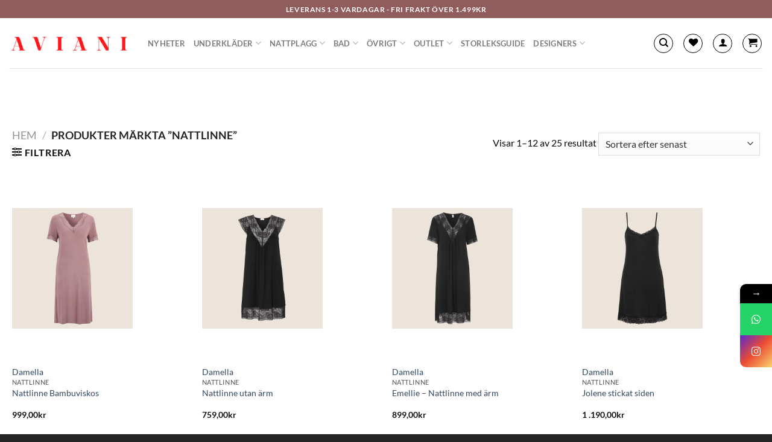

--- FILE ---
content_type: text/html; charset=UTF-8
request_url: https://aviani.se/produkt-etikett/nattlinne-2/
body_size: 51506
content:
<!DOCTYPE html>
<html lang="sv-SE" class="loading-site no-js">
<head>
	<meta charset="UTF-8" />
	<link rel="profile" href="http://gmpg.org/xfn/11" />
	<link rel="pingback" href="https://aviani.se/xmlrpc.php" />

					<script>document.documentElement.className = document.documentElement.className + ' yes-js js_active js'</script>
			<script>(function(html){html.className = html.className.replace(/\bno-js\b/,'js')})(document.documentElement);</script>
			<style>								
					form#stickyelements-form input::-moz-placeholder{
						color: #4F4F4F;
					} 
					form#stickyelements-form input::-ms-input-placeholder{
						color: #4F4F4F					} 
					form#stickyelements-form input::-webkit-input-placeholder{
						color: #4F4F4F					}
					form#stickyelements-form input::placeholder{
						color: #4F4F4F					}
					form#stickyelements-form textarea::placeholder {
						color: #4F4F4F					}
					form#stickyelements-form textarea::-moz-placeholder {
						color: #4F4F4F					}					
			</style>	
			<meta name='robots' content='index, follow, max-image-preview:large, max-snippet:-1, max-video-preview:-1' />
	<style>img:is([sizes="auto" i], [sizes^="auto," i]) { contain-intrinsic-size: 3000px 1500px }</style>
	
<!-- Google Tag Manager for WordPress by gtm4wp.com -->
<script data-cfasync="false" data-pagespeed-no-defer>
	var gtm4wp_datalayer_name = "dataLayer";
	var dataLayer = dataLayer || [];
	const gtm4wp_use_sku_instead = false;
	const gtm4wp_currency = 'SEK';
	const gtm4wp_product_per_impression = 10;
	const gtm4wp_clear_ecommerce = false;
</script>
<!-- End Google Tag Manager for WordPress by gtm4wp.com --><meta name="viewport" content="width=device-width, initial-scale=1" /><script>window._wca = window._wca || [];</script>

	<!-- This site is optimized with the Yoast SEO plugin v24.0 - https://yoast.com/wordpress/plugins/seo/ -->
	<title>nattlinne Archives - A V I A N I - Passion for Lingerie</title>
	<link rel="canonical" href="https://aviani.se/produkt-etikett/nattlinne-2/" />
	<link rel="next" href="https://aviani.se/produkt-etikett/nattlinne-2/page/2/" />
	<meta property="og:locale" content="sv_SE" />
	<meta property="og:type" content="article" />
	<meta property="og:title" content="nattlinne Archives - A V I A N I - Passion for Lingerie" />
	<meta property="og:url" content="https://aviani.se/produkt-etikett/nattlinne-2/" />
	<meta property="og:site_name" content="A V I A N I - Passion for Lingerie" />
	<script type="application/ld+json" class="yoast-schema-graph">{"@context":"https://schema.org","@graph":[{"@type":"CollectionPage","@id":"https://aviani.se/produkt-etikett/nattlinne-2/","url":"https://aviani.se/produkt-etikett/nattlinne-2/","name":"nattlinne Archives - A V I A N I - Passion for Lingerie","isPartOf":{"@id":"https://aviani.se/#website"},"primaryImageOfPage":{"@id":"https://aviani.se/produkt-etikett/nattlinne-2/#primaryimage"},"image":{"@id":"https://aviani.se/produkt-etikett/nattlinne-2/#primaryimage"},"thumbnailUrl":"https://aviani.se/wp-content/uploads/2025/10/69755-274-Damella-nattlinne-svart-rosa-fram-AVIANI.webp","breadcrumb":{"@id":"https://aviani.se/produkt-etikett/nattlinne-2/#breadcrumb"},"inLanguage":"sv-SE"},{"@type":"ImageObject","inLanguage":"sv-SE","@id":"https://aviani.se/produkt-etikett/nattlinne-2/#primaryimage","url":"https://aviani.se/wp-content/uploads/2025/10/69755-274-Damella-nattlinne-svart-rosa-fram-AVIANI.webp","contentUrl":"https://aviani.se/wp-content/uploads/2025/10/69755-274-Damella-nattlinne-svart-rosa-fram-AVIANI.webp","width":1000,"height":1000},{"@type":"BreadcrumbList","@id":"https://aviani.se/produkt-etikett/nattlinne-2/#breadcrumb","itemListElement":[{"@type":"ListItem","position":1,"name":"Home","item":"https://aviani.se/"},{"@type":"ListItem","position":2,"name":"nattlinne"}]},{"@type":"WebSite","@id":"https://aviani.se/#website","url":"https://aviani.se/","name":"A V I A N I - Passion for Lingerie","description":"Alla kvinnor är vackra precis som dom är","potentialAction":[{"@type":"SearchAction","target":{"@type":"EntryPoint","urlTemplate":"https://aviani.se/?s={search_term_string}"},"query-input":{"@type":"PropertyValueSpecification","valueRequired":true,"valueName":"search_term_string"}}],"inLanguage":"sv-SE"}]}</script>
	<!-- / Yoast SEO plugin. -->


<link rel='dns-prefetch' href='//stats.wp.com' />
<link rel='dns-prefetch' href='//capi-automation.s3.us-east-2.amazonaws.com' />
<link rel='dns-prefetch' href='//code.tidio.co' />
<link rel='dns-prefetch' href='//fonts.googleapis.com' />
<link rel='prefetch' href='https://aviani.se/wp-content/themes/flatsome/assets/js/flatsome.js?ver=a0a7aee297766598a20e' />
<link rel='prefetch' href='https://aviani.se/wp-content/themes/flatsome/assets/js/chunk.slider.js?ver=3.18.6' />
<link rel='prefetch' href='https://aviani.se/wp-content/themes/flatsome/assets/js/chunk.popups.js?ver=3.18.6' />
<link rel='prefetch' href='https://aviani.se/wp-content/themes/flatsome/assets/js/chunk.tooltips.js?ver=3.18.6' />
<link rel='prefetch' href='https://aviani.se/wp-content/themes/flatsome/assets/js/woocommerce.js?ver=49415fe6a9266f32f1f2' />
<link rel="alternate" type="application/rss+xml" title="A V I A N I - Passion for Lingerie &raquo; Webbflöde" href="https://aviani.se/feed/" />
<link rel="alternate" type="application/rss+xml" title="Webbflöde för A V I A N I - Passion for Lingerie &raquo; nattlinne, Etikett" href="https://aviani.se/produkt-etikett/nattlinne-2/feed/" />
<script>
window._wpemojiSettings = {"baseUrl":"https:\/\/s.w.org\/images\/core\/emoji\/15.0.3\/72x72\/","ext":".png","svgUrl":"https:\/\/s.w.org\/images\/core\/emoji\/15.0.3\/svg\/","svgExt":".svg","source":{"concatemoji":"https:\/\/aviani.se\/wp-includes\/js\/wp-emoji-release.min.js?ver=6.7.4"}};
/*! This file is auto-generated */
!function(i,n){var o,s,e;function c(e){try{var t={supportTests:e,timestamp:(new Date).valueOf()};sessionStorage.setItem(o,JSON.stringify(t))}catch(e){}}function p(e,t,n){e.clearRect(0,0,e.canvas.width,e.canvas.height),e.fillText(t,0,0);var t=new Uint32Array(e.getImageData(0,0,e.canvas.width,e.canvas.height).data),r=(e.clearRect(0,0,e.canvas.width,e.canvas.height),e.fillText(n,0,0),new Uint32Array(e.getImageData(0,0,e.canvas.width,e.canvas.height).data));return t.every(function(e,t){return e===r[t]})}function u(e,t,n){switch(t){case"flag":return n(e,"\ud83c\udff3\ufe0f\u200d\u26a7\ufe0f","\ud83c\udff3\ufe0f\u200b\u26a7\ufe0f")?!1:!n(e,"\ud83c\uddfa\ud83c\uddf3","\ud83c\uddfa\u200b\ud83c\uddf3")&&!n(e,"\ud83c\udff4\udb40\udc67\udb40\udc62\udb40\udc65\udb40\udc6e\udb40\udc67\udb40\udc7f","\ud83c\udff4\u200b\udb40\udc67\u200b\udb40\udc62\u200b\udb40\udc65\u200b\udb40\udc6e\u200b\udb40\udc67\u200b\udb40\udc7f");case"emoji":return!n(e,"\ud83d\udc26\u200d\u2b1b","\ud83d\udc26\u200b\u2b1b")}return!1}function f(e,t,n){var r="undefined"!=typeof WorkerGlobalScope&&self instanceof WorkerGlobalScope?new OffscreenCanvas(300,150):i.createElement("canvas"),a=r.getContext("2d",{willReadFrequently:!0}),o=(a.textBaseline="top",a.font="600 32px Arial",{});return e.forEach(function(e){o[e]=t(a,e,n)}),o}function t(e){var t=i.createElement("script");t.src=e,t.defer=!0,i.head.appendChild(t)}"undefined"!=typeof Promise&&(o="wpEmojiSettingsSupports",s=["flag","emoji"],n.supports={everything:!0,everythingExceptFlag:!0},e=new Promise(function(e){i.addEventListener("DOMContentLoaded",e,{once:!0})}),new Promise(function(t){var n=function(){try{var e=JSON.parse(sessionStorage.getItem(o));if("object"==typeof e&&"number"==typeof e.timestamp&&(new Date).valueOf()<e.timestamp+604800&&"object"==typeof e.supportTests)return e.supportTests}catch(e){}return null}();if(!n){if("undefined"!=typeof Worker&&"undefined"!=typeof OffscreenCanvas&&"undefined"!=typeof URL&&URL.createObjectURL&&"undefined"!=typeof Blob)try{var e="postMessage("+f.toString()+"("+[JSON.stringify(s),u.toString(),p.toString()].join(",")+"));",r=new Blob([e],{type:"text/javascript"}),a=new Worker(URL.createObjectURL(r),{name:"wpTestEmojiSupports"});return void(a.onmessage=function(e){c(n=e.data),a.terminate(),t(n)})}catch(e){}c(n=f(s,u,p))}t(n)}).then(function(e){for(var t in e)n.supports[t]=e[t],n.supports.everything=n.supports.everything&&n.supports[t],"flag"!==t&&(n.supports.everythingExceptFlag=n.supports.everythingExceptFlag&&n.supports[t]);n.supports.everythingExceptFlag=n.supports.everythingExceptFlag&&!n.supports.flag,n.DOMReady=!1,n.readyCallback=function(){n.DOMReady=!0}}).then(function(){return e}).then(function(){var e;n.supports.everything||(n.readyCallback(),(e=n.source||{}).concatemoji?t(e.concatemoji):e.wpemoji&&e.twemoji&&(t(e.twemoji),t(e.wpemoji)))}))}((window,document),window._wpemojiSettings);
</script>
<link rel='stylesheet' id='acfwf-wc-cart-block-integration-css' href='https://aviani.se/wp-content/plugins/advanced-coupons-for-woocommerce-free/dist/assets/index-467dde24.css?ver=1733592991' type='text/css' media='all' />
<link rel='stylesheet' id='swish-ecommerce-checkout-blocks-style-css' href='https://aviani.se/wp-content/plugins/woocommerce-gateway-swish-ecommerce/assets/css/swish-ecommerce-checkout-block.css?ver=939bb1180bde39812a89' type='text/css' media='all' />
<link rel='stylesheet' id='acfwf-wc-checkout-block-integration-css' href='https://aviani.se/wp-content/plugins/advanced-coupons-for-woocommerce-free/dist/assets/index-2a7d8588.css?ver=1733592991' type='text/css' media='all' />
<link rel='stylesheet' id='sbi_styles-css' href='https://aviani.se/wp-content/plugins/instagram-feed/css/sbi-styles.min.css?ver=6.6.1' type='text/css' media='all' />
<style id='wp-emoji-styles-inline-css' type='text/css'>

	img.wp-smiley, img.emoji {
		display: inline !important;
		border: none !important;
		box-shadow: none !important;
		height: 1em !important;
		width: 1em !important;
		margin: 0 0.07em !important;
		vertical-align: -0.1em !important;
		background: none !important;
		padding: 0 !important;
	}
</style>
<style id='wp-block-library-inline-css' type='text/css'>
:root{--wp-admin-theme-color:#007cba;--wp-admin-theme-color--rgb:0,124,186;--wp-admin-theme-color-darker-10:#006ba1;--wp-admin-theme-color-darker-10--rgb:0,107,161;--wp-admin-theme-color-darker-20:#005a87;--wp-admin-theme-color-darker-20--rgb:0,90,135;--wp-admin-border-width-focus:2px;--wp-block-synced-color:#7a00df;--wp-block-synced-color--rgb:122,0,223;--wp-bound-block-color:var(--wp-block-synced-color)}@media (min-resolution:192dpi){:root{--wp-admin-border-width-focus:1.5px}}.wp-element-button{cursor:pointer}:root{--wp--preset--font-size--normal:16px;--wp--preset--font-size--huge:42px}:root .has-very-light-gray-background-color{background-color:#eee}:root .has-very-dark-gray-background-color{background-color:#313131}:root .has-very-light-gray-color{color:#eee}:root .has-very-dark-gray-color{color:#313131}:root .has-vivid-green-cyan-to-vivid-cyan-blue-gradient-background{background:linear-gradient(135deg,#00d084,#0693e3)}:root .has-purple-crush-gradient-background{background:linear-gradient(135deg,#34e2e4,#4721fb 50%,#ab1dfe)}:root .has-hazy-dawn-gradient-background{background:linear-gradient(135deg,#faaca8,#dad0ec)}:root .has-subdued-olive-gradient-background{background:linear-gradient(135deg,#fafae1,#67a671)}:root .has-atomic-cream-gradient-background{background:linear-gradient(135deg,#fdd79a,#004a59)}:root .has-nightshade-gradient-background{background:linear-gradient(135deg,#330968,#31cdcf)}:root .has-midnight-gradient-background{background:linear-gradient(135deg,#020381,#2874fc)}.has-regular-font-size{font-size:1em}.has-larger-font-size{font-size:2.625em}.has-normal-font-size{font-size:var(--wp--preset--font-size--normal)}.has-huge-font-size{font-size:var(--wp--preset--font-size--huge)}.has-text-align-center{text-align:center}.has-text-align-left{text-align:left}.has-text-align-right{text-align:right}#end-resizable-editor-section{display:none}.aligncenter{clear:both}.items-justified-left{justify-content:flex-start}.items-justified-center{justify-content:center}.items-justified-right{justify-content:flex-end}.items-justified-space-between{justify-content:space-between}.screen-reader-text{border:0;clip:rect(1px,1px,1px,1px);clip-path:inset(50%);height:1px;margin:-1px;overflow:hidden;padding:0;position:absolute;width:1px;word-wrap:normal!important}.screen-reader-text:focus{background-color:#ddd;clip:auto!important;clip-path:none;color:#444;display:block;font-size:1em;height:auto;left:5px;line-height:normal;padding:15px 23px 14px;text-decoration:none;top:5px;width:auto;z-index:100000}html :where(.has-border-color){border-style:solid}html :where([style*=border-top-color]){border-top-style:solid}html :where([style*=border-right-color]){border-right-style:solid}html :where([style*=border-bottom-color]){border-bottom-style:solid}html :where([style*=border-left-color]){border-left-style:solid}html :where([style*=border-width]){border-style:solid}html :where([style*=border-top-width]){border-top-style:solid}html :where([style*=border-right-width]){border-right-style:solid}html :where([style*=border-bottom-width]){border-bottom-style:solid}html :where([style*=border-left-width]){border-left-style:solid}html :where(img[class*=wp-image-]){height:auto;max-width:100%}:where(figure){margin:0 0 1em}html :where(.is-position-sticky){--wp-admin--admin-bar--position-offset:var(--wp-admin--admin-bar--height,0px)}@media screen and (max-width:600px){html :where(.is-position-sticky){--wp-admin--admin-bar--position-offset:0px}}
</style>
<link rel='stylesheet' id='woolentor-block-common-css' href='https://aviani.se/wp-content/plugins/woolentor-addons/woolentor-blocks/assets/css/common-style.css?ver=3.0.2' type='text/css' media='all' />
<link rel='stylesheet' id='woolentor-block-default-css' href='https://aviani.se/wp-content/plugins/woolentor-addons/woolentor-blocks/assets/css/style-index.css?ver=3.0.2' type='text/css' media='all' />
<link rel='stylesheet' id='contact-form-7-css' href='https://aviani.se/wp-content/plugins/contact-form-7/includes/css/styles.css?ver=6.0.1' type='text/css' media='all' />
<style id='woocommerce-inline-inline-css' type='text/css'>
.woocommerce form .form-row .required { visibility: visible; }
</style>
<link rel='stylesheet' id='woorule-alert-css' href='https://aviani.se/wp-content/plugins/woorule/assets/woorule-alert.min.css?ver=3.0.4' type='text/css' media='all' />
<link rel='stylesheet' id='brands-styles-css' href='https://aviani.se/wp-content/plugins/woocommerce-brands/assets/css/style.css?ver=1.6.66' type='text/css' media='all' />
<link rel='stylesheet' id='cmplz-general-css' href='https://aviani.se/wp-content/plugins/complianz-gdpr/assets/css/cookieblocker.min.css?ver=1732513104' type='text/css' media='all' />
<link rel='stylesheet' id='slick-css' href='https://aviani.se/wp-content/plugins/maxslider/assets/vendor/slick/slick.css?ver=1.6.0' type='text/css' media='all' />
<link rel='stylesheet' id='maxslider-css' href='https://aviani.se/wp-content/plugins/maxslider/assets/css/maxslider.css?ver=1.2.4' type='text/css' media='all' />
<link rel='stylesheet' id='woo-variation-swatches-css' href='https://aviani.se/wp-content/plugins/woo-variation-swatches/assets/css/frontend.min.css?ver=1734441100' type='text/css' media='all' />
<style id='woo-variation-swatches-inline-css' type='text/css'>
:root {
--wvs-tick:url("data:image/svg+xml;utf8,%3Csvg filter='drop-shadow(0px 0px 2px rgb(0 0 0 / .8))' xmlns='http://www.w3.org/2000/svg'  viewBox='0 0 30 30'%3E%3Cpath fill='none' stroke='%23ffffff' stroke-linecap='round' stroke-linejoin='round' stroke-width='4' d='M4 16L11 23 27 7'/%3E%3C/svg%3E");

--wvs-cross:url("data:image/svg+xml;utf8,%3Csvg filter='drop-shadow(0px 0px 5px rgb(255 255 255 / .6))' xmlns='http://www.w3.org/2000/svg' width='72px' height='72px' viewBox='0 0 24 24'%3E%3Cpath fill='none' stroke='%23ff0000' stroke-linecap='round' stroke-width='0.6' d='M5 5L19 19M19 5L5 19'/%3E%3C/svg%3E");
--wvs-single-product-item-width:30px;
--wvs-single-product-item-height:30px;
--wvs-single-product-item-font-size:12px}
</style>
<link rel='stylesheet' id='advanced_nav_css-css' href='https://aviani.se/wp-content/plugins/woocommerce-ajax-layered-nav/assets/css/advanced_nav.css?ver=1.7.0' type='text/css' media='all' />
<link rel='stylesheet' id='font-awesome-css' href='https://aviani.se/wp-content/plugins/elementor/assets/lib/font-awesome/css/font-awesome.min.css?ver=4.7.0' type='text/css' media='all' />
<style id='font-awesome-inline-css' type='text/css'>
[data-font="FontAwesome"]:before {font-family: 'FontAwesome' !important;content: attr(data-icon) !important;speak: none !important;font-weight: normal !important;font-variant: normal !important;text-transform: none !important;line-height: 1 !important;font-style: normal !important;-webkit-font-smoothing: antialiased !important;-moz-osx-font-smoothing: grayscale !important;}
</style>
<link rel='stylesheet' id='simple-line-icons-wl-css' href='https://aviani.se/wp-content/plugins/woolentor-addons/assets/css/simple-line-icons.css?ver=3.0.2' type='text/css' media='all' />
<link rel='stylesheet' id='htflexboxgrid-css' href='https://aviani.se/wp-content/plugins/woolentor-addons/assets/css/htflexboxgrid.css?ver=3.0.2' type='text/css' media='all' />
<link rel='stylesheet' id='woolentor-widgets-css' href='https://aviani.se/wp-content/plugins/woolentor-addons/assets/css/woolentor-widgets.css?ver=3.0.2' type='text/css' media='all' />
<link rel='stylesheet' id='photoswipe-css' href='https://aviani.se/wp-content/plugins/woocommerce/assets/css/photoswipe/photoswipe.min.css?ver=9.4.4' type='text/css' media='all' />
<link rel='stylesheet' id='photoswipe-default-skin-css' href='https://aviani.se/wp-content/plugins/woocommerce/assets/css/photoswipe/default-skin/default-skin.min.css?ver=9.4.4' type='text/css' media='all' />
<link rel='stylesheet' id='woolentor-quickview-css' href='https://aviani.se/wp-content/plugins/woolentor-addons/includes/modules/quickview/assets/css/frontend.css?ver=3.0.2' type='text/css' media='all' />
<link rel='stylesheet' id='flatsome-woocommerce-wishlist-css' href='https://aviani.se/wp-content/themes/flatsome/inc/integrations/wc-yith-wishlist/wishlist.css?ver=3.10.2' type='text/css' media='all' />
<link rel='stylesheet' id='mediaelement-css' href='https://aviani.se/wp-includes/js/mediaelement/mediaelementplayer-legacy.min.css?ver=4.2.17' type='text/css' media='all' />
<link rel='stylesheet' id='jet-woo-product-gallery-css' href='https://aviani.se/wp-content/plugins/jet-woo-product-gallery/assets/css/jet-woo-product-gallery.css?ver=2.1.13.2' type='text/css' media='all' />
<link rel='stylesheet' id='flatsome-swatches-frontend-css' href='https://aviani.se/wp-content/themes/flatsome/assets/css/extensions/flatsome-swatches-frontend.css?ver=3.18.6' type='text/css' media='all' />
<link rel='stylesheet' id='flatsome-main-css' href='https://aviani.se/wp-content/themes/flatsome/assets/css/flatsome.css?ver=3.18.6' type='text/css' media='all' />
<style id='flatsome-main-inline-css' type='text/css'>
@font-face {
				font-family: "fl-icons";
				font-display: block;
				src: url(https://aviani.se/wp-content/themes/flatsome/assets/css/icons/fl-icons.eot?v=3.18.6);
				src:
					url(https://aviani.se/wp-content/themes/flatsome/assets/css/icons/fl-icons.eot#iefix?v=3.18.6) format("embedded-opentype"),
					url(https://aviani.se/wp-content/themes/flatsome/assets/css/icons/fl-icons.woff2?v=3.18.6) format("woff2"),
					url(https://aviani.se/wp-content/themes/flatsome/assets/css/icons/fl-icons.ttf?v=3.18.6) format("truetype"),
					url(https://aviani.se/wp-content/themes/flatsome/assets/css/icons/fl-icons.woff?v=3.18.6) format("woff"),
					url(https://aviani.se/wp-content/themes/flatsome/assets/css/icons/fl-icons.svg?v=3.18.6#fl-icons) format("svg");
			}
</style>
<link rel='stylesheet' id='flatsome-shop-css' href='https://aviani.se/wp-content/themes/flatsome/assets/css/flatsome-shop.css?ver=3.18.6' type='text/css' media='all' />
<link rel='stylesheet' id='flatsome-style-css' href='https://aviani.se/wp-content/themes/flatsome/style.css?ver=3.18.6' type='text/css' media='all' />
<link rel='stylesheet' id='mystickyelements-google-fonts-css' href='https://fonts.googleapis.com/css?family=Poppins%3A400%2C500%2C600%2C700&#038;ver=6.7.4' type='text/css' media='all' />
<link rel='stylesheet' id='font-awesome-css-css' href='https://aviani.se/wp-content/plugins/mystickyelements/css/font-awesome.min.css?ver=2.2.3' type='text/css' media='all' />
<link rel='stylesheet' id='mystickyelements-front-css-css' href='https://aviani.se/wp-content/plugins/mystickyelements/css/mystickyelements-front.min.css?ver=2.2.3' type='text/css' media='all' />
<link rel='stylesheet' id='intl-tel-input-css' href='https://aviani.se/wp-content/plugins/mystickyelements/intl-tel-input-src/build/css/intlTelInput.css?ver=2.2.3' type='text/css' media='all' />
<script type="text/template" id="tmpl-variation-template">
	<div class="woocommerce-variation-description">{{{ data.variation.variation_description }}}</div>
	<div class="woocommerce-variation-price">{{{ data.variation.price_html }}}</div>
	<div class="woocommerce-variation-availability">{{{ data.variation.availability_html }}}</div>
</script>
<script type="text/template" id="tmpl-unavailable-variation-template">
	<p role="alert">Den här produkten är inte tillgänglig. Välj en annan kombination.</p>
</script>
<script src="https://aviani.se/wp-includes/js/jquery/jquery.min.js?ver=3.7.1" id="jquery-core-js"></script>
<script src="https://aviani.se/wp-includes/js/jquery/jquery-migrate.min.js?ver=3.4.1" id="jquery-migrate-js"></script>
<script src="https://aviani.se/wp-content/plugins/woocommerce/assets/js/jquery-blockui/jquery.blockUI.min.js?ver=2.7.0-wc.9.4.4" id="jquery-blockui-js" data-wp-strategy="defer"></script>
<script src="https://aviani.se/wp-content/plugins/woocommerce/assets/js/js-cookie/js.cookie.min.js?ver=2.1.4-wc.9.4.4" id="js-cookie-js" data-wp-strategy="defer"></script>
<script src="https://aviani.se/wp-includes/js/underscore.min.js?ver=1.13.7" id="underscore-js"></script>
<script id="wp-util-js-extra">
var _wpUtilSettings = {"ajax":{"url":"\/wp-admin\/admin-ajax.php"}};
</script>
<script src="https://aviani.se/wp-includes/js/wp-util.min.js?ver=6.7.4" id="wp-util-js"></script>
<script src="https://aviani.se/wp-content/plugins/woocommerce/assets/js/photoswipe/photoswipe.min.js?ver=4.1.1-wc.9.4.4" id="photoswipe-js" data-wp-strategy="defer"></script>
<script id="WCPAY_ASSETS-js-extra">
var wcpayAssets = {"url":"https:\/\/aviani.se\/wp-content\/plugins\/woocommerce-payments\/dist\/"};
</script>
<script type="text/plain" data-service="jetpack-statistics" data-category="statistics" data-cmplz-src="https://stats.wp.com/s-202606.js" id="woocommerce-analytics-js" defer data-wp-strategy="defer"></script>
<link rel="https://api.w.org/" href="https://aviani.se/wp-json/" /><link rel="alternate" title="JSON" type="application/json" href="https://aviani.se/wp-json/wp/v2/product_tag/545" /><link rel="EditURI" type="application/rsd+xml" title="RSD" href="https://aviani.se/xmlrpc.php?rsd" />
<meta name="generator" content="WordPress 6.7.4" />
<meta name="generator" content="WooCommerce 9.4.4" />

<!-- This website runs the Product Feed PRO for WooCommerce by AdTribes.io plugin - version 13.4.0 -->
	<style>img#wpstats{display:none}</style>
					<style>.cmplz-hidden {
					display: none !important;
				}</style>
<!-- Google Tag Manager for WordPress by gtm4wp.com -->
<!-- GTM Container placement set to automatic -->
<script data-cfasync="false" data-pagespeed-no-defer type="text/javascript">
	var dataLayer_content = {"pagePostType":"product","pagePostType2":"tax-product","pageCategory":[]};
	dataLayer.push( dataLayer_content );
</script>
<script data-cfasync="false">
(function(w,d,s,l,i){w[l]=w[l]||[];w[l].push({'gtm.start':
new Date().getTime(),event:'gtm.js'});var f=d.getElementsByTagName(s)[0],
j=d.createElement(s),dl=l!='dataLayer'?'&l='+l:'';j.async=true;j.src=
'//www.googletagmanager.com/gtm.js?id='+i+dl;f.parentNode.insertBefore(j,f);
})(window,document,'script','dataLayer','GTM-W5XR73N7');
</script>
<!-- End Google Tag Manager for WordPress by gtm4wp.com --><!-- Google site verification - Google for WooCommerce -->
<meta name="google-site-verification" content="apHQz8HRJOx_NevQjU5eFR2cF1lcyvwIGEMMm0Tw29w" />
<style>.bg{opacity: 0; transition: opacity 1s; -webkit-transition: opacity 1s;} .bg-loaded{opacity: 1;}</style>	<noscript><style>.woocommerce-product-gallery{ opacity: 1 !important; }</style></noscript>
	<meta name="generator" content="Elementor 3.26.0; features: e_font_icon_svg, additional_custom_breakpoints, e_element_cache; settings: css_print_method-external, google_font-enabled, font_display-swap">
<link rel="preconnect" href="//code.tidio.co">			<script data-service="facebook" data-category="marketing"  type="text/plain">
				!function(f,b,e,v,n,t,s){if(f.fbq)return;n=f.fbq=function(){n.callMethod?
					n.callMethod.apply(n,arguments):n.queue.push(arguments)};if(!f._fbq)f._fbq=n;
					n.push=n;n.loaded=!0;n.version='2.0';n.queue=[];t=b.createElement(e);t.async=!0;
					t.src=v;s=b.getElementsByTagName(e)[0];s.parentNode.insertBefore(t,s)}(window,
					document,'script','https://connect.facebook.net/en_US/fbevents.js');
			</script>
			<!-- WooCommerce Facebook Integration Begin -->
			<script data-service="facebook" data-category="marketing"  type="text/plain">

				fbq('init', '5153900917960876', {}, {
    "agent": "woocommerce_6-9.4.4-3.5.15"
});

				document.addEventListener( 'DOMContentLoaded', function() {
					// Insert placeholder for events injected when a product is added to the cart through AJAX.
					document.body.insertAdjacentHTML( 'beforeend', '<div class=\"wc-facebook-pixel-event-placeholder\"></div>' );
				}, false );

			</script>
			<!-- WooCommerce Facebook Integration End -->
						<style>
				.e-con.e-parent:nth-of-type(n+4):not(.e-lazyloaded):not(.e-no-lazyload),
				.e-con.e-parent:nth-of-type(n+4):not(.e-lazyloaded):not(.e-no-lazyload) * {
					background-image: none !important;
				}
				@media screen and (max-height: 1024px) {
					.e-con.e-parent:nth-of-type(n+3):not(.e-lazyloaded):not(.e-no-lazyload),
					.e-con.e-parent:nth-of-type(n+3):not(.e-lazyloaded):not(.e-no-lazyload) * {
						background-image: none !important;
					}
				}
				@media screen and (max-height: 640px) {
					.e-con.e-parent:nth-of-type(n+2):not(.e-lazyloaded):not(.e-no-lazyload),
					.e-con.e-parent:nth-of-type(n+2):not(.e-lazyloaded):not(.e-no-lazyload) * {
						background-image: none !important;
					}
				}
			</style>
			<link rel="modulepreload" href="https://aviani.se/wp-content/plugins/advanced-coupons-for-woocommerce-free/dist/common/NoticesPlugin.4b31c3cc.js"  /><link rel="modulepreload" href="https://aviani.se/wp-content/plugins/advanced-coupons-for-woocommerce-free/dist/common/NoticesPlugin.4b31c3cc.js"  /><style class='wp-fonts-local' type='text/css'>
@font-face{font-family:Inter;font-style:normal;font-weight:300 900;font-display:fallback;src:url('https://aviani.se/wp-content/plugins/woocommerce/assets/fonts/Inter-VariableFont_slnt,wght.woff2') format('woff2');font-stretch:normal;}
@font-face{font-family:Cardo;font-style:normal;font-weight:400;font-display:fallback;src:url('https://aviani.se/wp-content/plugins/woocommerce/assets/fonts/cardo_normal_400.woff2') format('woff2');}
</style>
<style id="custom-css" type="text/css">:root {--primary-color: #0a0a0a;--fs-color-primary: #0a0a0a;--fs-color-secondary: #0a0a0a;--fs-color-success: #ffffff;--fs-color-alert: #b20000;--fs-experimental-link-color: #334862;--fs-experimental-link-color-hover: #111;}.tooltipster-base {--tooltip-color: #fff;--tooltip-bg-color: #000000;}.off-canvas-right .mfp-content, .off-canvas-left .mfp-content {--drawer-width: 300px;}.off-canvas .mfp-content.off-canvas-cart {--drawer-width: 360px;}.container-width, .full-width .ubermenu-nav, .container, .row{max-width: 1270px}.row.row-collapse{max-width: 1240px}.row.row-small{max-width: 1262.5px}.row.row-large{max-width: 1300px}.header-main{height: 83px}#logo img{max-height: 83px}#logo{width:200px;}.header-top{min-height: 30px}.transparent .header-main{height: 90px}.transparent #logo img{max-height: 90px}.has-transparent + .page-title:first-of-type,.has-transparent + #main > .page-title,.has-transparent + #main > div > .page-title,.has-transparent + #main .page-header-wrapper:first-of-type .page-title{padding-top: 120px;}.header.show-on-scroll,.stuck .header-main{height:70px!important}.stuck #logo img{max-height: 70px!important}.header-bg-color {background-color: #ffffff}.header-bottom {background-color: #f1f1f1}.header-main .nav > li > a{line-height: 16px }@media (max-width: 549px) {.header-main{height: 70px}#logo img{max-height: 70px}}.header-top{background-color:#905d5c!important;}body{color: #0a0a0a}h1,h2,h3,h4,h5,h6,.heading-font{color: #0a0a0a;}body{font-family: Lato, sans-serif;}body {font-weight: 400;font-style: normal;}.nav > li > a {font-family: Lato, sans-serif;}.mobile-sidebar-levels-2 .nav > li > ul > li > a {font-family: Lato, sans-serif;}.nav > li > a,.mobile-sidebar-levels-2 .nav > li > ul > li > a {font-weight: 700;font-style: normal;}h1,h2,h3,h4,h5,h6,.heading-font, .off-canvas-center .nav-sidebar.nav-vertical > li > a{font-family: Lato, sans-serif;}h1,h2,h3,h4,h5,h6,.heading-font,.banner h1,.banner h2 {font-weight: 700;font-style: normal;}.alt-font{font-family: "Dancing Script", sans-serif;}.alt-font {font-weight: 400!important;font-style: normal!important;}@media screen and (min-width: 550px){.products .box-vertical .box-image{min-width: 600px!important;width: 600px!important;}}.absolute-footer, html{background-color: #262626}.nav-vertical-fly-out > li + li {border-top-width: 1px; border-top-style: solid;}/* Custom CSS */.icon-search, .icon-shopping-cart, .icon-user, .wishlist-icon{color: black;}/* .icon-search, .icon-shopping-cart, .icon-user, .wishlist-icon:hover{background-color: white;} */.is-outline {color: black;}/* Limit the width of the gallery container */.woocommerce-product-gallery__wrapper {max-width: 100%;overflow: hidden;}/* Adjust the width of each slide */.woocommerce-product-gallery__image {width: auto !important;max-width: 100%;margin-right: 10px;}/* Control the overall slider width */.product-gallery-slider {max-width: 100%;}/* Ensure images fit within their container */.product-gallery-slider img {width: 100%;height: auto;object-fit: contain;}/* Hide slider with broken lightbox gallery */.flex-control-nav.flex-control-thumbs {display: none;}.label-new.menu-item > a:after{content:"Ny";}.label-hot.menu-item > a:after{content:"Het";}.label-sale.menu-item > a:after{content:"Rea";}.label-popular.menu-item > a:after{content:"Populär";}</style>		<style type="text/css" id="wp-custom-css">
			p{
	margin: 0px !important;
	padding: 0px !important;
}

img.attachment-woocommerce_thumbnail.size-woocommerce_thumbnail {
    width: 200px;
    height: 300px;
    object-fit: contain;
}

.absolute-footer.dark.medium-text-center.small-text-center {
    display: none;
}

.hide-for-small {
    border-top: solid 1px;
}

@media only screen and (min-width: 600px){
.menu-item-16029, .menu-item-16037, .menu-item-16048, .menu-item-16101, .menu-item-16112, .menu-item-16124, .menu-item-16144, .menu-item-16145, .menu-item-16146, .menu-item-16152, .menu-item-16094 {
    display: none !important;
}
	}

.wc-layered-nav-term a {
    background-color: #eee;
    padding: 4px;
    color: #737373;
    border: 1px solid #dbdbd1;
    width: 66px;
		font-size: 14px;
}

.widget_layered_nav .ajax-layered ul {
    display: grid;
    grid-template-columns: repeat(4, 1fr);
    grid-template-rows: repeat(5, 1fr);
    grid-column-gap: 6px;
    grid-row-gap: 6px;
}
.off-canvas-left .mfp-content, .off-canvas-right .mfp-content{
	width: 364px;
}


.tab-panels p {
    color: black;
}



.ajax-layered .colors li:nth-child(1) a {
    background: conic-gradient(red, yellow, lime, aqua, blue, fuchsia, red), conic-gradient(from 90deg, red, yellow, lime, aqua, blue, fuchsia, red) !important;
    background-blend-mode: overlay, normal;
}

li.cat-item.cat-item-15 {
    display: none;
}

.hide-for-small {
    border-top: 0;
}

input#form-field-field_ba4e5c5-0 {
    padding: 0;
    margin: 0;
}

.mystickyelements-fixed {
    top: 75%;
}

li.html.custom.html_topbar_left.tooltipstered {
    text-align: center !important;
}


.price-wrapper {
    padding: 18px 18px 18px 0px;
}

.wp-block-group__inner-container.is-layout-flow.wp-block-group-is-layout-flow ul li {
    text-align: center;
    list-style: none;
}

.shop-page-title.category-page-title.page-title {
    padding-top: 80px;
}

.loading-spin, .processing:before{
	display: none !important;
}

div#accordion-description-content {
    color: black !important;
}		</style>
		<style id="flatsome-swatches-css" type="text/css"></style><style id="flatsome-variation-images-css">.ux-additional-variation-images-thumbs-placeholder {max-height: 0;opacity: 0;visibility: hidden;transition: visibility .1s, opacity .1s, max-height .2s ease-out;}.ux-additional-variation-images-thumbs-placeholder--visible {max-height: 1000px;opacity: 1;visibility: visible;transition: visibility .2s, opacity .2s, max-height .1s ease-in;}</style><style id="infinite-scroll-css" type="text/css">.page-load-status,.archive .woocommerce-pagination {display: none;}</style><style id="kirki-inline-styles">/* latin-ext */
@font-face {
  font-family: 'Lato';
  font-style: normal;
  font-weight: 400;
  font-display: swap;
  src: url(https://aviani.se/wp-content/fonts/lato/S6uyw4BMUTPHjxAwXjeu.woff2) format('woff2');
  unicode-range: U+0100-02BA, U+02BD-02C5, U+02C7-02CC, U+02CE-02D7, U+02DD-02FF, U+0304, U+0308, U+0329, U+1D00-1DBF, U+1E00-1E9F, U+1EF2-1EFF, U+2020, U+20A0-20AB, U+20AD-20C0, U+2113, U+2C60-2C7F, U+A720-A7FF;
}
/* latin */
@font-face {
  font-family: 'Lato';
  font-style: normal;
  font-weight: 400;
  font-display: swap;
  src: url(https://aviani.se/wp-content/fonts/lato/S6uyw4BMUTPHjx4wXg.woff2) format('woff2');
  unicode-range: U+0000-00FF, U+0131, U+0152-0153, U+02BB-02BC, U+02C6, U+02DA, U+02DC, U+0304, U+0308, U+0329, U+2000-206F, U+20AC, U+2122, U+2191, U+2193, U+2212, U+2215, U+FEFF, U+FFFD;
}
/* latin-ext */
@font-face {
  font-family: 'Lato';
  font-style: normal;
  font-weight: 700;
  font-display: swap;
  src: url(https://aviani.se/wp-content/fonts/lato/S6u9w4BMUTPHh6UVSwaPGR_p.woff2) format('woff2');
  unicode-range: U+0100-02BA, U+02BD-02C5, U+02C7-02CC, U+02CE-02D7, U+02DD-02FF, U+0304, U+0308, U+0329, U+1D00-1DBF, U+1E00-1E9F, U+1EF2-1EFF, U+2020, U+20A0-20AB, U+20AD-20C0, U+2113, U+2C60-2C7F, U+A720-A7FF;
}
/* latin */
@font-face {
  font-family: 'Lato';
  font-style: normal;
  font-weight: 700;
  font-display: swap;
  src: url(https://aviani.se/wp-content/fonts/lato/S6u9w4BMUTPHh6UVSwiPGQ.woff2) format('woff2');
  unicode-range: U+0000-00FF, U+0131, U+0152-0153, U+02BB-02BC, U+02C6, U+02DA, U+02DC, U+0304, U+0308, U+0329, U+2000-206F, U+20AC, U+2122, U+2191, U+2193, U+2212, U+2215, U+FEFF, U+FFFD;
}/* vietnamese */
@font-face {
  font-family: 'Dancing Script';
  font-style: normal;
  font-weight: 400;
  font-display: swap;
  src: url(https://aviani.se/wp-content/fonts/dancing-script/If2cXTr6YS-zF4S-kcSWSVi_sxjsohD9F50Ruu7BMSo3Rep8ltA.woff2) format('woff2');
  unicode-range: U+0102-0103, U+0110-0111, U+0128-0129, U+0168-0169, U+01A0-01A1, U+01AF-01B0, U+0300-0301, U+0303-0304, U+0308-0309, U+0323, U+0329, U+1EA0-1EF9, U+20AB;
}
/* latin-ext */
@font-face {
  font-family: 'Dancing Script';
  font-style: normal;
  font-weight: 400;
  font-display: swap;
  src: url(https://aviani.se/wp-content/fonts/dancing-script/If2cXTr6YS-zF4S-kcSWSVi_sxjsohD9F50Ruu7BMSo3ROp8ltA.woff2) format('woff2');
  unicode-range: U+0100-02BA, U+02BD-02C5, U+02C7-02CC, U+02CE-02D7, U+02DD-02FF, U+0304, U+0308, U+0329, U+1D00-1DBF, U+1E00-1E9F, U+1EF2-1EFF, U+2020, U+20A0-20AB, U+20AD-20C0, U+2113, U+2C60-2C7F, U+A720-A7FF;
}
/* latin */
@font-face {
  font-family: 'Dancing Script';
  font-style: normal;
  font-weight: 400;
  font-display: swap;
  src: url(https://aviani.se/wp-content/fonts/dancing-script/If2cXTr6YS-zF4S-kcSWSVi_sxjsohD9F50Ruu7BMSo3Sup8.woff2) format('woff2');
  unicode-range: U+0000-00FF, U+0131, U+0152-0153, U+02BB-02BC, U+02C6, U+02DA, U+02DC, U+0304, U+0308, U+0329, U+2000-206F, U+20AC, U+2122, U+2191, U+2193, U+2212, U+2215, U+FEFF, U+FFFD;
}</style>
		<!-- Global site tag (gtag.js) - Google Ads: AW-11487386211 - Google for WooCommerce -->
		<script async src="https://www.googletagmanager.com/gtag/js?id=AW-11487386211"></script>
		<script>
			window.dataLayer = window.dataLayer || [];
			function gtag() { dataLayer.push(arguments); }
			gtag( 'consent', 'default', {
				analytics_storage: 'denied',
				ad_storage: 'denied',
				ad_user_data: 'denied',
				ad_personalization: 'denied',
				region: ['AT', 'BE', 'BG', 'HR', 'CY', 'CZ', 'DK', 'EE', 'FI', 'FR', 'DE', 'GR', 'HU', 'IS', 'IE', 'IT', 'LV', 'LI', 'LT', 'LU', 'MT', 'NL', 'NO', 'PL', 'PT', 'RO', 'SK', 'SI', 'ES', 'SE', 'GB', 'CH'],
				wait_for_update: 500,
			} );
			gtag('js', new Date());
			gtag('set', 'developer_id.dOGY3NW', true);
			gtag("config", "AW-11487386211", { "groups": "GLA", "send_page_view": false });		</script>

		</head>

<body data-cmplz=2 class="archive tax-product_tag term-nattlinne-2 term-545 theme-flatsome woocommerce woocommerce-page woocommerce-no-js woo-variation-swatches wvs-behavior-blur wvs-theme-flatsome wvs-show-label wvs-tooltip woolentor_current_theme_flatsome lightbox nav-dropdown-has-arrow nav-dropdown-has-shadow nav-dropdown-has-border woolentor-empty-cart elementor-default elementor-kit-193132">


<!-- GTM Container placement set to automatic -->
<!-- Google Tag Manager (noscript) -->
				<noscript><iframe src="https://www.googletagmanager.com/ns.html?id=GTM-W5XR73N7" height="0" width="0" style="display:none;visibility:hidden" aria-hidden="true"></iframe></noscript>
<!-- End Google Tag Manager (noscript) --><script>
gtag("event", "page_view", {send_to: "GLA"});
</script>

<a class="skip-link screen-reader-text" href="#main">Hoppa till innehåll</a>

<div id="wrapper">

	
	<header id="header" class="header header-full-width">
		<div class="header-wrapper">
			<div id="top-bar" class="header-top hide-for-sticky nav-dark flex-has-center">
    <div class="flex-row container">
      <div class="flex-col hide-for-medium flex-left">
          <ul class="nav nav-left medium-nav-center nav-small  nav-divided">
                        </ul>
      </div>

      <div class="flex-col hide-for-medium flex-center">
          <ul class="nav nav-center nav-small  nav-divided">
              <li class="html custom html_topbar_left"><p style="text-align:center !important;"><strong class="uppercase">LEVERANS 1-3 VARDAGAR - FRI FRAKT ÖVER 1.499KR
</strong></p></li>          </ul>
      </div>

      <div class="flex-col hide-for-medium flex-right">
         <ul class="nav top-bar-nav nav-right nav-small  nav-divided">
                        </ul>
      </div>

            <div class="flex-col show-for-medium flex-grow">
          <ul class="nav nav-center nav-small mobile-nav  nav-divided">
              <li class="html custom html_topbar_left"><p style="text-align:center !important;"><strong class="uppercase">LEVERANS 1-3 VARDAGAR - FRI FRAKT ÖVER 1.499KR
</strong></p></li>          </ul>
      </div>
      
    </div>
</div>
<div id="masthead" class="header-main hide-for-sticky">
      <div class="header-inner flex-row container logo-left medium-logo-center" role="navigation">

          <!-- Logo -->
          <div id="logo" class="flex-col logo">
            
<!-- Header logo -->
<a href="https://aviani.se/" title="A V I A N I &#8211; Passion for Lingerie - Alla kvinnor är vackra precis som dom är" rel="home">
		<img width="1020" height="162" src="https://aviani.se/wp-content/uploads/2024/03/aviani-logo@2x-copy11-1400x223-1-1024x163.webp" class="header_logo header-logo" alt="A V I A N I &#8211; Passion for Lingerie"/><img  width="1020" height="162" src="https://aviani.se/wp-content/uploads/2024/03/aviani-logo@2x-copy11-1400x223-1-1024x163.webp" class="header-logo-dark" alt="A V I A N I &#8211; Passion for Lingerie"/></a>
          </div>

          <!-- Mobile Left Elements -->
          <div class="flex-col show-for-medium flex-left">
            <ul class="mobile-nav nav nav-left ">
              <li class="nav-icon has-icon">
  		<a href="#" data-open="#main-menu" data-pos="left" data-bg="main-menu-overlay" data-color="" class="is-small" aria-label="Meny" aria-controls="main-menu" aria-expanded="false">

		  <i class="icon-menu" ></i>
		  		</a>
	</li>
            </ul>
          </div>

          <!-- Left Elements -->
          <div class="flex-col hide-for-medium flex-left
            flex-grow">
            <ul class="header-nav header-nav-main nav nav-left  nav-uppercase" >
              <li id="menu-item-129306" class="menu-item menu-item-type-post_type menu-item-object-page menu-item-129306 menu-item-design-default"><a href="https://aviani.se/nyheter/" class="nav-top-link">Nyheter</a></li>
<li id="menu-item-129307" class="menu-item menu-item-type-post_type menu-item-object-page menu-item-has-children menu-item-129307 menu-item-design-default has-dropdown"><a title="Shoppa" href="https://aviani.se/underklader/" class="nav-top-link" aria-expanded="false" aria-haspopup="menu">Underkläder<i class="icon-angle-down" ></i></a>
<ul class="sub-menu nav-dropdown nav-dropdown-default">
	<li id="menu-item-129308" class="menu-item menu-item-type-custom menu-item-object-custom menu-item-129308"><a href="https://aviani.se/produkt-kategori/bh-underklader/">BH</a></li>
	<li id="menu-item-129309" class="menu-item menu-item-type-custom menu-item-object-custom menu-item-129309"><a href="https://aviani.se/produkt-kategori/underklader/trosa-underklader/">Trosa</a></li>
	<li id="menu-item-129311" class="menu-item menu-item-type-custom menu-item-object-custom menu-item-129311"><a href="https://aviani.se/produkt-kategori/underklader/body-underklader/">Body</a></li>
	<li id="menu-item-129310" class="menu-item menu-item-type-custom menu-item-object-custom menu-item-129310"><a href="https://aviani.se/produkt-kategori/underklader/strumpebandshallare-underklader/">Strumpebandshållare</a></li>
	<li id="menu-item-129312" class="menu-item menu-item-type-custom menu-item-object-custom menu-item-129312"><a href="https://aviani.se/produkt-kategori/underklader/torsolette-underklader/">Torsolette</a></li>
	<li id="menu-item-129313" class="menu-item menu-item-type-custom menu-item-object-custom menu-item-129313"><a href="https://aviani.se/underklader/?product_cat=sensuellt-inspiration">Sensuellt</a></li>
	<li id="menu-item-129314" class="menu-item menu-item-type-custom menu-item-object-custom menu-item-129314"><a href="https://aviani.se/produkt-kategori/underklader/shapewear-underklader/">Shapewear</a></li>
	<li id="menu-item-193190" class="menu-item menu-item-type-taxonomy menu-item-object-product_cat menu-item-193190"><a href="https://aviani.se/produkt-kategori/underklader/bh-underklader/sportbh-underklader/">Sport</a></li>
</ul>
</li>
<li id="menu-item-193191" class="menu-item menu-item-type-taxonomy menu-item-object-product_cat menu-item-has-children menu-item-193191 menu-item-design-default has-dropdown"><a href="https://aviani.se/produkt-kategori/outlet/nattplagg-outlet/" class="nav-top-link" aria-expanded="false" aria-haspopup="menu">Nattplagg<i class="icon-angle-down" ></i></a>
<ul class="sub-menu nav-dropdown nav-dropdown-default">
	<li id="menu-item-193192" class="menu-item menu-item-type-taxonomy menu-item-object-product_cat menu-item-193192"><a href="https://aviani.se/produkt-kategori/natt/babydoll-nattplagg/">Babydoll</a></li>
	<li id="menu-item-193194" class="menu-item menu-item-type-taxonomy menu-item-object-product_cat menu-item-193194"><a href="https://aviani.se/produkt-kategori/natt/nattlinne-nattplagg/">Nattlinne</a></li>
	<li id="menu-item-193195" class="menu-item menu-item-type-taxonomy menu-item-object-product_cat menu-item-193195"><a href="https://aviani.se/produkt-kategori/natt/kimono-nattplagg/">Kimono</a></li>
</ul>
</li>
<li id="menu-item-129315" class="menu-item menu-item-type-custom menu-item-object-custom menu-item-has-children menu-item-129315 menu-item-design-default has-dropdown"><a href="https://aviani.se/produkt-kategori/bad/" class="nav-top-link" aria-expanded="false" aria-haspopup="menu">Bad<i class="icon-angle-down" ></i></a>
<ul class="sub-menu nav-dropdown nav-dropdown-default">
	<li id="menu-item-129316" class="menu-item menu-item-type-custom menu-item-object-custom menu-item-129316"><a href="https://aviani.se/produkt-kategori/bad/overdel-bad/">Överdel</a></li>
	<li id="menu-item-129317" class="menu-item menu-item-type-custom menu-item-object-custom menu-item-129317"><a href="https://aviani.se/produkt-kategori/bad/underdel-bad/">Underdel</a></li>
	<li id="menu-item-129319" class="menu-item menu-item-type-custom menu-item-object-custom menu-item-129319"><a href="https://aviani.se/produkt-kategori/bad/baddrakt-bad/">Baddräkt</a></li>
	<li id="menu-item-129320" class="menu-item menu-item-type-custom menu-item-object-custom menu-item-129320"><a href="https://aviani.se/produkt-kategori/bad/strandaccessoarer-bad/">Strandaccessoarer</a></li>
</ul>
</li>
<li id="menu-item-129325" class="menu-item menu-item-type-custom menu-item-object-custom menu-item-has-children menu-item-129325 menu-item-design-default has-dropdown"><a href="https://aviani.se/produkt-kategori/ovrigt/" class="nav-top-link" aria-expanded="false" aria-haspopup="menu">Övrigt<i class="icon-angle-down" ></i></a>
<ul class="sub-menu nav-dropdown nav-dropdown-default">
	<li id="menu-item-129329" class="menu-item menu-item-type-custom menu-item-object-custom menu-item-129329"><a href="https://aviani.se/produkt-kategori/ovrigt/accessoarer/">Accessoarer</a></li>
	<li id="menu-item-129326" class="menu-item menu-item-type-custom menu-item-object-custom menu-item-129326"><a href="https://aviani.se/produkt-kategori/ovrigt/freebratejp-underklader/">Freebra &#038; Tejp</a></li>
	<li id="menu-item-129327" class="menu-item menu-item-type-custom menu-item-object-custom menu-item-129327"><a href="https://aviani.se/produkt-kategori/ovrigt/presentkort-ovrigt/">Presentkort</a></li>
	<li id="menu-item-129328" class="menu-item menu-item-type-custom menu-item-object-custom menu-item-129328"><a href="https://aviani.se/produkt-kategori/ovrigt/strumpor-ovrigt/">Strumpor</a></li>
</ul>
</li>
<li id="menu-item-129524" class="menu-item menu-item-type-custom menu-item-object-custom menu-item-has-children menu-item-129524 menu-item-design-default has-dropdown"><a href="https://aviani.se/produkt-kategori/outlet/" class="nav-top-link" aria-expanded="false" aria-haspopup="menu">Outlet<i class="icon-angle-down" ></i></a>
<ul class="sub-menu nav-dropdown nav-dropdown-default">
	<li id="menu-item-129526" class="menu-item menu-item-type-custom menu-item-object-custom menu-item-129526"><a href="https://aviani.se/produkt-kategori/outlet/bh-outlet/">BH</a></li>
	<li id="menu-item-129527" class="menu-item menu-item-type-custom menu-item-object-custom menu-item-129527"><a href="https://aviani.se/produkt-kategori/outlet/trosor-outlet/">Trosor</a></li>
	<li id="menu-item-129528" class="menu-item menu-item-type-custom menu-item-object-custom menu-item-129528"><a href="https://aviani.se/produkt-kategori/outlet/bad-outlet/">Bad</a></li>
	<li id="menu-item-129529" class="menu-item menu-item-type-custom menu-item-object-custom menu-item-129529"><a href="https://aviani.se/produkt-kategori/outlet/body-outlet/">Body</a></li>
	<li id="menu-item-129530" class="menu-item menu-item-type-custom menu-item-object-custom menu-item-129530"><a href="https://aviani.se/produkt-kategori/outlet/bustiertorsolette/">Bustier/Torsolette</a></li>
	<li id="menu-item-129531" class="menu-item menu-item-type-custom menu-item-object-custom menu-item-129531"><a href="https://aviani.se/produkt-kategori/outlet/nattplagg-outlet/">Nattplagg</a></li>
	<li id="menu-item-129532" class="menu-item menu-item-type-custom menu-item-object-custom menu-item-129532"><a href="https://aviani.se/produkt-kategori/outlet/suspender/">Suspender</a></li>
	<li id="menu-item-129533" class="menu-item menu-item-type-custom menu-item-object-custom menu-item-129533"><a href="https://aviani.se/produkt-kategori/outlet/ovrigt-underklader/">Övrigt</a></li>
</ul>
</li>
<li id="menu-item-138177" class="menu-item menu-item-type-post_type menu-item-object-page menu-item-138177 menu-item-design-default"><a href="https://aviani.se/storleksguide/" class="nav-top-link">Storleksguide</a></li>
<li id="menu-item-129331" class="menu-item menu-item-type-post_type menu-item-object-page menu-item-has-children menu-item-129331 menu-item-design-default has-dropdown"><a href="https://aviani.se/designers-exklusiva-underklader/" class="nav-top-link" aria-expanded="false" aria-haspopup="menu">Designers<i class="icon-angle-down" ></i></a>
<ul class="sub-menu nav-dropdown nav-dropdown-default">
	<li id="menu-item-193435" class="menu-item menu-item-type-taxonomy menu-item-object-product_cat menu-item-193435"><a href="https://aviani.se/produkt-kategori/marke/andres-sarda/">Andres Sarda</a></li>
	<li id="menu-item-193436" class="menu-item menu-item-type-taxonomy menu-item-object-product_cat menu-item-193436"><a href="https://aviani.se/produkt-kategori/marke/antigel/">Antigel (Lise Charmel)</a></li>
	<li id="menu-item-193437" class="menu-item menu-item-type-taxonomy menu-item-object-product_cat menu-item-193437"><a href="https://aviani.se/produkt-kategori/marke/anita/">Anita</a></li>
	<li id="menu-item-193438" class="menu-item menu-item-type-taxonomy menu-item-object-product_cat menu-item-193438"><a href="https://aviani.se/produkt-kategori/marke/antinea/">Antinéa (Lise Charmel)</a></li>
	<li id="menu-item-193439" class="menu-item menu-item-type-taxonomy menu-item-object-product_cat menu-item-193439"><a href="https://aviani.se/produkt-kategori/marke/aubade/">Aubade</a></li>
	<li id="menu-item-193440" class="menu-item menu-item-type-taxonomy menu-item-object-product_cat menu-item-193440"><a href="https://aviani.se/produkt-kategori/marke/avet/">Avet</a></li>
	<li id="menu-item-193441" class="menu-item menu-item-type-taxonomy menu-item-object-product_cat menu-item-193441"><a href="https://aviani.se/produkt-kategori/marke/bordelle/">Bordelle</a></li>
	<li id="menu-item-193442" class="menu-item menu-item-type-taxonomy menu-item-object-product_cat menu-item-193442"><a href="https://aviani.se/produkt-kategori/marke/calida/">Calida</a></li>
	<li id="menu-item-193443" class="menu-item menu-item-type-taxonomy menu-item-object-product_cat menu-item-193443"><a href="https://aviani.se/produkt-kategori/marke/cosabella/">Cosabella</a></li>
	<li id="menu-item-193444" class="menu-item menu-item-type-taxonomy menu-item-object-product_cat menu-item-193444"><a href="https://aviani.se/produkt-kategori/marke/dyrberg-kern/">Dyrberg/Kern</a></li>
	<li id="menu-item-193445" class="menu-item menu-item-type-taxonomy menu-item-object-product_cat menu-item-193445"><a href="https://aviani.se/produkt-kategori/marke/elomi/">Elomi</a></li>
	<li id="menu-item-193446" class="menu-item menu-item-type-taxonomy menu-item-object-product_cat menu-item-193446"><a href="https://aviani.se/produkt-kategori/marke/empreinte-exklusiva-franska-underklader/">Empreinte</a></li>
	<li id="menu-item-193447" class="menu-item menu-item-type-taxonomy menu-item-object-product_cat menu-item-193447"><a href="https://aviani.se/produkt-kategori/marke/eprise/">Éprise (Lise Charmel)</a></li>
	<li id="menu-item-193448" class="menu-item menu-item-type-taxonomy menu-item-object-product_cat menu-item-193448"><a href="https://aviani.se/produkt-kategori/marke/epure/">Epure (Lise Charmel)</a></li>
	<li id="menu-item-193449" class="menu-item menu-item-type-taxonomy menu-item-object-product_cat menu-item-193449"><a href="https://aviani.se/produkt-kategori/marke/falke/">Falke</a></li>
	<li id="menu-item-193450" class="menu-item menu-item-type-taxonomy menu-item-object-product_cat menu-item-193450"><a href="https://aviani.se/produkt-kategori/marke/fantasie/">Fantasie</a></li>
	<li id="menu-item-193451" class="menu-item menu-item-type-taxonomy menu-item-object-product_cat menu-item-193451"><a href="https://aviani.se/produkt-kategori/marke/freya/">Freya</a></li>
	<li id="menu-item-193452" class="menu-item menu-item-type-taxonomy menu-item-object-product_cat menu-item-193452"><a href="https://aviani.se/produkt-kategori/marke/gattina/">Gattina</a></li>
	<li id="menu-item-193453" class="menu-item menu-item-type-taxonomy menu-item-object-product_cat menu-item-193453"><a href="https://aviani.se/produkt-kategori/marke/gottex/">Gottex</a></li>
	<li id="menu-item-193454" class="menu-item menu-item-type-taxonomy menu-item-object-product_cat menu-item-193454"><a href="https://aviani.se/produkt-kategori/marke/les-jupons-de-tess/">Les Jupons De Tess</a></li>
	<li id="menu-item-193455" class="menu-item menu-item-type-taxonomy menu-item-object-product_cat menu-item-193455"><a href="https://aviani.se/produkt-kategori/marke/lise-charmel/">Lise Charmel</a></li>
	<li id="menu-item-193456" class="menu-item menu-item-type-taxonomy menu-item-object-product_cat menu-item-193456"><a href="https://aviani.se/produkt-kategori/marke/luna-di-seta/">Luna di Seta</a></li>
	<li id="menu-item-193457" class="menu-item menu-item-type-taxonomy menu-item-object-product_cat menu-item-193457"><a href="https://aviani.se/produkt-kategori/marke/maidenform/">Maidenform</a></li>
	<li id="menu-item-203708" class="menu-item menu-item-type-taxonomy menu-item-object-product_brand menu-item-203708"><a href="https://aviani.se/varumärke/maison-close/">Maison Close</a></li>
	<li id="menu-item-193458" class="menu-item menu-item-type-taxonomy menu-item-object-product_cat menu-item-193458"><a href="https://aviani.se/produkt-kategori/marke/marie-jo/">Marie Jo</a></li>
	<li id="menu-item-203709" class="menu-item menu-item-type-taxonomy menu-item-object-product_brand menu-item-203709"><a href="https://aviani.se/varumärke/marlies-dekkers/">Marlies Dekkers</a></li>
	<li id="menu-item-193459" class="menu-item menu-item-type-taxonomy menu-item-object-product_cat menu-item-193459"><a href="https://aviani.se/produkt-kategori/marke/panache/">Panache</a></li>
	<li id="menu-item-193460" class="menu-item menu-item-type-taxonomy menu-item-object-product_cat menu-item-193460"><a href="https://aviani.se/produkt-kategori/marke/primadonna/">PrimaDonna</a></li>
	<li id="menu-item-193461" class="menu-item menu-item-type-taxonomy menu-item-object-product_cat menu-item-193461"><a href="https://aviani.se/produkt-kategori/marke/rago/">Rago</a></li>
	<li id="menu-item-193462" class="menu-item menu-item-type-taxonomy menu-item-object-product_cat menu-item-193462"><a href="https://aviani.se/produkt-kategori/marke/shell-belle-couture/">Shell Belle Couture</a></li>
	<li id="menu-item-193463" class="menu-item menu-item-type-taxonomy menu-item-object-product_cat menu-item-193463"><a href="https://aviani.se/produkt-kategori/marke/shock-absorber-marke/">Shock Absorber</a></li>
	<li id="menu-item-193464" class="menu-item menu-item-type-taxonomy menu-item-object-product_cat menu-item-193464"><a href="https://aviani.se/produkt-kategori/marke/wacoal/">Wacoal</a></li>
	<li id="menu-item-193465" class="menu-item menu-item-type-taxonomy menu-item-object-product_cat menu-item-193465"><a href="https://aviani.se/produkt-kategori/marke/what-katie-did/">What Katie Did</a></li>
	<li id="menu-item-193466" class="menu-item menu-item-type-taxonomy menu-item-object-product_cat menu-item-193466"><a href="https://aviani.se/produkt-kategori/marke/wolford/">Wolford</a></li>
	<li id="menu-item-193467" class="menu-item menu-item-type-taxonomy menu-item-object-product_cat menu-item-193467"><a href="https://aviani.se/produkt-kategori/marke/wonderbra/">Wonderbra</a></li>
</ul>
</li>
            </ul>
          </div>

          <!-- Right Elements -->
          <div class="flex-col hide-for-medium flex-right">
            <ul class="header-nav header-nav-main nav nav-right  nav-uppercase">
              <li class="header-search header-search-dropdown has-icon has-dropdown menu-item-has-children">
	<div class="header-button">	<a href="#" aria-label="Sök" class="icon button circle is-outline is-small"><i class="icon-search" ></i></a>
	</div>	<ul class="nav-dropdown nav-dropdown-default">
	 	<li class="header-search-form search-form html relative has-icon">
	<div class="header-search-form-wrapper">
		<div class="searchform-wrapper ux-search-box relative is-normal"><form role="search" method="get" class="searchform" action="https://aviani.se/">
	<div class="flex-row relative">
						<div class="flex-col flex-grow">
			<label class="screen-reader-text" for="woocommerce-product-search-field-0">Sök efter:</label>
			<input type="search" id="woocommerce-product-search-field-0" class="search-field mb-0" placeholder="Sök&hellip;" value="" name="s" />
			<input type="hidden" name="post_type" value="product" />
					</div>
		<div class="flex-col">
			<button type="submit" value="Sök" class="ux-search-submit submit-button secondary button  icon mb-0" aria-label="Skicka">
				<i class="icon-search" ></i>			</button>
		</div>
	</div>
	<div class="live-search-results text-left z-top"></div>
</form>
</div>	</div>
</li>
	</ul>
</li>
<li class="header-wishlist-icon">
  <div class="header-button">  <a href="https://aviani.se/wishlist/" class="wishlist-link icon button circle is-outline is-small">
  	          <i class="wishlist-icon icon-heart"
        >
      </i>
      </a>
   </div> </li>
<li class="account-item has-icon
    "
>
<div class="header-button">
<a href="https://aviani.se/mitt-konto/"
    class="nav-top-link nav-top-not-logged-in icon button circle is-outline is-small"
    data-open="#login-form-popup"  >
  <i class="icon-user" ></i>
</a>

</div>

</li>
<li class="cart-item has-icon has-dropdown">
<div class="header-button">
<a href="https://aviani.se/varukorg/" class="header-cart-link icon button circle is-outline is-small" title="Varukorg" >


    <i class="icon-shopping-cart"
    data-icon-label="0">
  </i>
  </a>
</div>
 <ul class="nav-dropdown nav-dropdown-default">
    <li class="html widget_shopping_cart">
      <div class="widget_shopping_cart_content">
        

	<div class="ux-mini-cart-empty flex flex-row-col text-center pt pb">
				<div class="ux-mini-cart-empty-icon">
			<svg xmlns="http://www.w3.org/2000/svg" viewBox="0 0 17 19" style="opacity:.1;height:80px;">
				<path d="M8.5 0C6.7 0 5.3 1.2 5.3 2.7v2H2.1c-.3 0-.6.3-.7.7L0 18.2c0 .4.2.8.6.8h15.7c.4 0 .7-.3.7-.7v-.1L15.6 5.4c0-.3-.3-.6-.7-.6h-3.2v-2c0-1.6-1.4-2.8-3.2-2.8zM6.7 2.7c0-.8.8-1.4 1.8-1.4s1.8.6 1.8 1.4v2H6.7v-2zm7.5 3.4 1.3 11.5h-14L2.8 6.1h2.5v1.4c0 .4.3.7.7.7.4 0 .7-.3.7-.7V6.1h3.5v1.4c0 .4.3.7.7.7s.7-.3.7-.7V6.1h2.6z" fill-rule="evenodd" clip-rule="evenodd" fill="currentColor"></path>
			</svg>
		</div>
				<p class="woocommerce-mini-cart__empty-message empty">Inga produkter i varukorgen.</p>
					<p class="return-to-shop">
				<a class="button primary wc-backward" href="https://aviani.se/underklader/">
					Gå tillbaka till butiken				</a>
			</p>
				</div>


      </div>
    </li>
     </ul>

</li>
            </ul>
          </div>

          <!-- Mobile Right Elements -->
          <div class="flex-col show-for-medium flex-right">
            <ul class="mobile-nav nav nav-right ">
              <li class="cart-item has-icon">

<div class="header-button">
		<a href="https://aviani.se/varukorg/" class="header-cart-link icon button circle is-outline is-small off-canvas-toggle nav-top-link" title="Varukorg" data-open="#cart-popup" data-class="off-canvas-cart" data-pos="right" >

    <i class="icon-shopping-cart"
    data-icon-label="0">
  </i>
  </a>
</div>

  <!-- Cart Sidebar Popup -->
  <div id="cart-popup" class="mfp-hide">
  <div class="cart-popup-inner inner-padding cart-popup-inner--sticky">
      <div class="cart-popup-title text-center">
          <span class="heading-font uppercase">Varukorg</span>
          <div class="is-divider"></div>
      </div>
      <div class="widget woocommerce widget_shopping_cart"><div class="widget_shopping_cart_content"></div></div>               </div>
  </div>

</li>
            </ul>
          </div>

      </div>

            <div class="container"><div class="top-divider full-width"></div></div>
      </div>

<div class="header-bg-container fill"><div class="header-bg-image fill"></div><div class="header-bg-color fill"></div></div>		</div>
	</header>

	<div class="shop-page-title category-page-title page-title ">
	<div class="page-title-inner flex-row  medium-flex-wrap container">
		<div class="flex-col flex-grow medium-text-center">
			<div class="is-large">
	<nav class="woocommerce-breadcrumb breadcrumbs uppercase"><a href="https://aviani.se">Hem</a> <span class="divider">&#47;</span> Produkter märkta ”nattlinne”</nav></div>
<div class="category-filtering category-filter-row ">
	<a href="#" data-open="#shop-sidebar"  data-pos="left" class="filter-button uppercase plain">
		<i class="icon-equalizer"></i>
		<strong>Filtrera</strong>
	</a>
	<div class="inline-block">
			</div>
</div>
		</div>
		<div class="flex-col medium-text-center">
			<p class="woocommerce-result-count hide-for-medium">
	Visar 1–12 av 25 resultat</p>
<form class="woocommerce-ordering" method="get">
	<select name="orderby" class="orderby" aria-label="Butiksbeställning">
					<option value="popularity" >Sortera efter popularitet</option>
					<option value="rating" >Sortera efter genomsnittligt betyg</option>
					<option value="date"  selected='selected'>Sortera efter senast</option>
					<option value="price" >Sortera efter pris: lågt till högt</option>
					<option value="price-desc" >Sortera efter pris: högt till lågt</option>
			</select>
	<input type="hidden" name="paged" value="1" />
	</form>
		</div>
	</div>
</div>

	<main id="main" class="">
<div class="row category-page-row">

		<div class="col large-12">
		<div class="shop-container">

		
		<section id="products"><div class="woocommerce-notices-wrapper"></div><div class="products row row-small large-columns-4 medium-columns-3 small-columns-2">
<div class="product-small col has-hover product type-product post-229023 status-publish first instock product_cat-nattlinne-nattplagg product_cat-natt product_tag-sovplagg-dam product_tag-viskos product_tag-nattlinne-2 product_tag-spetsdetaljer product_tag-bambuviskos product_tag-loungewear product_tag-esmeralda product_tag-nattplag product_tag-damella product_tag-lyxiga-nattplagg has-post-thumbnail taxable shipping-taxable purchasable product-type-variable">
	<div class="col-inner">
	
<div class="badge-container absolute left top z-1">

</div>
	<div class="product-small box ">
		<div class="box-image">
			<div class="image-fade_in_back">
				<a href="https://aviani.se/product/nattlinne-bambuviskos-damella/" aria-label="Nattlinne Bambuviskos">
					<img width="600" height="600" src="https://aviani.se/wp-content/uploads/2025/10/69755-274-Damella-nattlinne-svart-rosa-fram-AVIANI-600x600.webp" class="attachment-woocommerce_thumbnail size-woocommerce_thumbnail" alt="" decoding="async" srcset="https://aviani.se/wp-content/uploads/2025/10/69755-274-Damella-nattlinne-svart-rosa-fram-AVIANI-600x600.webp 600w, https://aviani.se/wp-content/uploads/2025/10/69755-274-Damella-nattlinne-svart-rosa-fram-AVIANI-300x300.webp 300w, https://aviani.se/wp-content/uploads/2025/10/69755-274-Damella-nattlinne-svart-rosa-fram-AVIANI-150x150.webp 150w, https://aviani.se/wp-content/uploads/2025/10/69755-274-Damella-nattlinne-svart-rosa-fram-AVIANI-768x768.webp 768w, https://aviani.se/wp-content/uploads/2025/10/69755-274-Damella-nattlinne-svart-rosa-fram-AVIANI-100x100.webp 100w, https://aviani.se/wp-content/uploads/2025/10/69755-274-Damella-nattlinne-svart-rosa-fram-AVIANI-50x50.webp 50w, https://aviani.se/wp-content/uploads/2025/10/69755-274-Damella-nattlinne-svart-rosa-fram-AVIANI.webp 1000w" sizes="(max-width: 600px) 100vw, 600px" /><img width="600" height="600" src="https://aviani.se/wp-content/uploads/2025/10/69755-000-Damella-nattlinne-svart-AVIANI-600x600.webp" class="show-on-hover absolute fill hide-for-small back-image" alt="" decoding="async" srcset="https://aviani.se/wp-content/uploads/2025/10/69755-000-Damella-nattlinne-svart-AVIANI-600x600.webp 600w, https://aviani.se/wp-content/uploads/2025/10/69755-000-Damella-nattlinne-svart-AVIANI-300x300.webp 300w, https://aviani.se/wp-content/uploads/2025/10/69755-000-Damella-nattlinne-svart-AVIANI-150x150.webp 150w, https://aviani.se/wp-content/uploads/2025/10/69755-000-Damella-nattlinne-svart-AVIANI-768x768.webp 768w, https://aviani.se/wp-content/uploads/2025/10/69755-000-Damella-nattlinne-svart-AVIANI-100x100.webp 100w, https://aviani.se/wp-content/uploads/2025/10/69755-000-Damella-nattlinne-svart-AVIANI-50x50.webp 50w, https://aviani.se/wp-content/uploads/2025/10/69755-000-Damella-nattlinne-svart-AVIANI.webp 1000w" sizes="(max-width: 600px) 100vw, 600px" />				</a>
			</div>
			<div class="image-tools is-small top right show-on-hover">
						<div class="wishlist-icon">
			<button class="wishlist-button button is-outline circle icon" aria-label="Önskelista">
				<i class="icon-heart" ></i>			</button>
			<div class="wishlist-popup dark">
				
<div
	class="yith-wcwl-add-to-wishlist add-to-wishlist-229023 yith-wcwl-add-to-wishlist--button_default-style wishlist-fragment on-first-load"
	data-fragment-ref="229023"
	data-fragment-options="{&quot;base_url&quot;:&quot;&quot;,&quot;product_id&quot;:229023,&quot;parent_product_id&quot;:0,&quot;product_type&quot;:&quot;variable&quot;,&quot;is_single&quot;:false,&quot;in_default_wishlist&quot;:false,&quot;show_view&quot;:false,&quot;browse_wishlist_text&quot;:&quot;Bl\u00e4ddra i \u00f6nskelistan&quot;,&quot;already_in_wishslist_text&quot;:&quot;Produkten \u00e4r redan i \u00f6nskelistan!&quot;,&quot;product_added_text&quot;:&quot;Produkt tillagd!&quot;,&quot;available_multi_wishlist&quot;:false,&quot;disable_wishlist&quot;:false,&quot;show_count&quot;:false,&quot;ajax_loading&quot;:false,&quot;loop_position&quot;:&quot;before_image&quot;,&quot;item&quot;:&quot;add_to_wishlist&quot;}"
>
	</div>
			</div>
		</div>
					</div>
			<div class="image-tools is-small hide-for-small bottom left show-on-hover">
							</div>
			<div class="image-tools grid-tools text-center hide-for-small bottom hover-slide-in show-on-hover">
				  <a class="quick-view" data-prod="229023" href="#quick-view">Snabbkoll</a>			</div>
					</div>

		<div class="box-text box-text-products">
			<a href="https://aviani.se/varumärke/damella/" rel="tag">Damella</a><div class="title-wrapper">		<p class="category uppercase is-smaller no-text-overflow product-cat op-7">
			Nattlinne		</p>
	<p class="name product-title woocommerce-loop-product__title"><a href="https://aviani.se/product/nattlinne-bambuviskos-damella/" class="woocommerce-LoopProduct-link woocommerce-loop-product__link">Nattlinne Bambuviskos</a></p></div><div class="price-wrapper">
	<span class="price"><span class="woocommerce-Price-amount amount"><bdi>999,00<span class="woocommerce-Price-currencySymbol">&#107;&#114;</span></bdi></span></span>
</div>		</div>
	</div>
	<span class="gtm4wp_productdata" style="display:none; visibility:hidden;" data-gtm4wp_product_data="{&quot;internal_id&quot;:229023,&quot;item_id&quot;:229023,&quot;item_name&quot;:&quot;Nattlinne Bambuviskos&quot;,&quot;sku&quot;:&quot;69755-K&quot;,&quot;price&quot;:999,&quot;stocklevel&quot;:null,&quot;stockstatus&quot;:&quot;instock&quot;,&quot;google_business_vertical&quot;:&quot;retail&quot;,&quot;item_category&quot;:&quot;Nattlinne&quot;,&quot;id&quot;:229023,&quot;productlink&quot;:&quot;https:\/\/aviani.se\/product\/nattlinne-bambuviskos-damella\/&quot;,&quot;item_list_name&quot;:&quot;General Product List&quot;,&quot;index&quot;:1,&quot;product_type&quot;:&quot;variable&quot;,&quot;item_brand&quot;:&quot;&quot;}"></span>	</div>
</div><div class="product-small col has-hover product type-product post-228674 status-publish instock product_cat-nattlinne-nattplagg product_cat-natt product_tag-armlost-nattlinne product_tag-sovplagg-dam product_tag-emelie product_tag-viskos product_tag-nattlinne-2 product_tag-ecovero product_tag-loungewear product_tag-spetsdetaljer product_tag-damella product_tag-lyxiga-nattplagg has-post-thumbnail taxable shipping-taxable purchasable product-type-variable">
	<div class="col-inner">
	
<div class="badge-container absolute left top z-1">

</div>
	<div class="product-small box ">
		<div class="box-image">
			<div class="image-fade_in_back">
				<a href="https://aviani.se/product/damella-nattlinne-emelie-black/" aria-label="Nattlinne utan ärm">
					<img width="600" height="600" src="https://aviani.se/wp-content/uploads/2025/09/62808-000-Damella-nattlinne-utan-arm-Emelie-black-image-02-selected-by-AVIANI-600x600.webp" class="attachment-woocommerce_thumbnail size-woocommerce_thumbnail" alt="" decoding="async" srcset="https://aviani.se/wp-content/uploads/2025/09/62808-000-Damella-nattlinne-utan-arm-Emelie-black-image-02-selected-by-AVIANI-600x600.webp 600w, https://aviani.se/wp-content/uploads/2025/09/62808-000-Damella-nattlinne-utan-arm-Emelie-black-image-02-selected-by-AVIANI-300x300.webp 300w, https://aviani.se/wp-content/uploads/2025/09/62808-000-Damella-nattlinne-utan-arm-Emelie-black-image-02-selected-by-AVIANI-150x150.webp 150w, https://aviani.se/wp-content/uploads/2025/09/62808-000-Damella-nattlinne-utan-arm-Emelie-black-image-02-selected-by-AVIANI-768x768.webp 768w, https://aviani.se/wp-content/uploads/2025/09/62808-000-Damella-nattlinne-utan-arm-Emelie-black-image-02-selected-by-AVIANI-100x100.webp 100w, https://aviani.se/wp-content/uploads/2025/09/62808-000-Damella-nattlinne-utan-arm-Emelie-black-image-02-selected-by-AVIANI-50x50.webp 50w, https://aviani.se/wp-content/uploads/2025/09/62808-000-Damella-nattlinne-utan-arm-Emelie-black-image-02-selected-by-AVIANI.webp 1000w" sizes="(max-width: 600px) 100vw, 600px" /><img width="600" height="600" src="https://aviani.se/wp-content/uploads/2025/09/62808-000-Damella-nattlinne-utan-arm-Emelie-black-image-01-selected-by-AVIANI-600x600.webp" class="show-on-hover absolute fill hide-for-small back-image" alt="" decoding="async" srcset="https://aviani.se/wp-content/uploads/2025/09/62808-000-Damella-nattlinne-utan-arm-Emelie-black-image-01-selected-by-AVIANI-600x600.webp 600w, https://aviani.se/wp-content/uploads/2025/09/62808-000-Damella-nattlinne-utan-arm-Emelie-black-image-01-selected-by-AVIANI-300x300.webp 300w, https://aviani.se/wp-content/uploads/2025/09/62808-000-Damella-nattlinne-utan-arm-Emelie-black-image-01-selected-by-AVIANI-150x150.webp 150w, https://aviani.se/wp-content/uploads/2025/09/62808-000-Damella-nattlinne-utan-arm-Emelie-black-image-01-selected-by-AVIANI-768x768.webp 768w, https://aviani.se/wp-content/uploads/2025/09/62808-000-Damella-nattlinne-utan-arm-Emelie-black-image-01-selected-by-AVIANI-100x100.webp 100w, https://aviani.se/wp-content/uploads/2025/09/62808-000-Damella-nattlinne-utan-arm-Emelie-black-image-01-selected-by-AVIANI-50x50.webp 50w, https://aviani.se/wp-content/uploads/2025/09/62808-000-Damella-nattlinne-utan-arm-Emelie-black-image-01-selected-by-AVIANI.webp 1000w" sizes="(max-width: 600px) 100vw, 600px" />				</a>
			</div>
			<div class="image-tools is-small top right show-on-hover">
						<div class="wishlist-icon">
			<button class="wishlist-button button is-outline circle icon" aria-label="Önskelista">
				<i class="icon-heart" ></i>			</button>
			<div class="wishlist-popup dark">
				
<div
	class="yith-wcwl-add-to-wishlist add-to-wishlist-228674 yith-wcwl-add-to-wishlist--button_default-style wishlist-fragment on-first-load"
	data-fragment-ref="228674"
	data-fragment-options="{&quot;base_url&quot;:&quot;&quot;,&quot;product_id&quot;:228674,&quot;parent_product_id&quot;:0,&quot;product_type&quot;:&quot;variable&quot;,&quot;is_single&quot;:false,&quot;in_default_wishlist&quot;:false,&quot;show_view&quot;:false,&quot;browse_wishlist_text&quot;:&quot;Bl\u00e4ddra i \u00f6nskelistan&quot;,&quot;already_in_wishslist_text&quot;:&quot;Produkten \u00e4r redan i \u00f6nskelistan!&quot;,&quot;product_added_text&quot;:&quot;Produkt tillagd!&quot;,&quot;available_multi_wishlist&quot;:false,&quot;disable_wishlist&quot;:false,&quot;show_count&quot;:false,&quot;ajax_loading&quot;:false,&quot;loop_position&quot;:&quot;before_image&quot;,&quot;item&quot;:&quot;add_to_wishlist&quot;}"
>
	</div>
			</div>
		</div>
					</div>
			<div class="image-tools is-small hide-for-small bottom left show-on-hover">
							</div>
			<div class="image-tools grid-tools text-center hide-for-small bottom hover-slide-in show-on-hover">
				  <a class="quick-view" data-prod="228674" href="#quick-view">Snabbkoll</a>			</div>
					</div>

		<div class="box-text box-text-products">
			<a href="https://aviani.se/varumärke/damella/" rel="tag">Damella</a><div class="title-wrapper">		<p class="category uppercase is-smaller no-text-overflow product-cat op-7">
			Nattlinne		</p>
	<p class="name product-title woocommerce-loop-product__title"><a href="https://aviani.se/product/damella-nattlinne-emelie-black/" class="woocommerce-LoopProduct-link woocommerce-loop-product__link">Nattlinne utan ärm</a></p></div><div class="price-wrapper">
	<span class="price"><span class="woocommerce-Price-amount amount"><bdi>759,00<span class="woocommerce-Price-currencySymbol">&#107;&#114;</span></bdi></span></span>
</div>		</div>
	</div>
	<span class="gtm4wp_productdata" style="display:none; visibility:hidden;" data-gtm4wp_product_data="{&quot;internal_id&quot;:228674,&quot;item_id&quot;:228674,&quot;item_name&quot;:&quot;Nattlinne utan \u00e4rm&quot;,&quot;sku&quot;:&quot;62808-K&quot;,&quot;price&quot;:759,&quot;stocklevel&quot;:null,&quot;stockstatus&quot;:&quot;instock&quot;,&quot;google_business_vertical&quot;:&quot;retail&quot;,&quot;item_category&quot;:&quot;Nattlinne&quot;,&quot;id&quot;:228674,&quot;productlink&quot;:&quot;https:\/\/aviani.se\/product\/damella-nattlinne-emelie-black\/&quot;,&quot;item_list_name&quot;:&quot;General Product List&quot;,&quot;index&quot;:2,&quot;product_type&quot;:&quot;variable&quot;,&quot;item_brand&quot;:&quot;&quot;}"></span>	</div>
</div><div class="product-small col has-hover product type-product post-229010 status-publish instock product_cat-nattlinne-nattplagg product_cat-natt product_tag-nattlinne-2 product_tag-ecovero product_tag-loungewear product_tag-spetsdetaljer product_tag-damella product_tag-lyxiga-nattplagg product_tag-armlost-nattlinne product_tag-sovplagg-dam product_tag-emelie product_tag-viskos has-post-thumbnail taxable shipping-taxable purchasable product-type-variable">
	<div class="col-inner">
	
<div class="badge-container absolute left top z-1">

</div>
	<div class="product-small box ">
		<div class="box-image">
			<div class="image-fade_in_back">
				<a href="https://aviani.se/product/nattlinne-kort-arm-damella/" aria-label="Emellie - Nattlinne med ärm">
					<img width="600" height="600" src="https://aviani.se/wp-content/uploads/2025/10/69827-000-Damella-nattlinne-svart-fram-AVIANI-600x600.webp" class="attachment-woocommerce_thumbnail size-woocommerce_thumbnail" alt="" decoding="async" srcset="https://aviani.se/wp-content/uploads/2025/10/69827-000-Damella-nattlinne-svart-fram-AVIANI-600x600.webp 600w, https://aviani.se/wp-content/uploads/2025/10/69827-000-Damella-nattlinne-svart-fram-AVIANI-300x300.webp 300w, https://aviani.se/wp-content/uploads/2025/10/69827-000-Damella-nattlinne-svart-fram-AVIANI-1024x1024.webp 1024w, https://aviani.se/wp-content/uploads/2025/10/69827-000-Damella-nattlinne-svart-fram-AVIANI-150x150.webp 150w, https://aviani.se/wp-content/uploads/2025/10/69827-000-Damella-nattlinne-svart-fram-AVIANI-768x768.webp 768w, https://aviani.se/wp-content/uploads/2025/10/69827-000-Damella-nattlinne-svart-fram-AVIANI-1536x1536.webp 1536w, https://aviani.se/wp-content/uploads/2025/10/69827-000-Damella-nattlinne-svart-fram-AVIANI-100x100.webp 100w, https://aviani.se/wp-content/uploads/2025/10/69827-000-Damella-nattlinne-svart-fram-AVIANI-50x50.webp 50w, https://aviani.se/wp-content/uploads/2025/10/69827-000-Damella-nattlinne-svart-fram-AVIANI.webp 1800w" sizes="(max-width: 600px) 100vw, 600px" /><img width="600" height="600" src="https://aviani.se/wp-content/uploads/2025/10/69827-000-Damella-nattlinne-svart-600x600.webp" class="show-on-hover absolute fill hide-for-small back-image" alt="" decoding="async" srcset="https://aviani.se/wp-content/uploads/2025/10/69827-000-Damella-nattlinne-svart-600x600.webp 600w, https://aviani.se/wp-content/uploads/2025/10/69827-000-Damella-nattlinne-svart-300x300.webp 300w, https://aviani.se/wp-content/uploads/2025/10/69827-000-Damella-nattlinne-svart-1024x1024.webp 1024w, https://aviani.se/wp-content/uploads/2025/10/69827-000-Damella-nattlinne-svart-150x150.webp 150w, https://aviani.se/wp-content/uploads/2025/10/69827-000-Damella-nattlinne-svart-768x768.webp 768w, https://aviani.se/wp-content/uploads/2025/10/69827-000-Damella-nattlinne-svart-1536x1536.webp 1536w, https://aviani.se/wp-content/uploads/2025/10/69827-000-Damella-nattlinne-svart-100x100.webp 100w, https://aviani.se/wp-content/uploads/2025/10/69827-000-Damella-nattlinne-svart-50x50.webp 50w, https://aviani.se/wp-content/uploads/2025/10/69827-000-Damella-nattlinne-svart.webp 1800w" sizes="(max-width: 600px) 100vw, 600px" />				</a>
			</div>
			<div class="image-tools is-small top right show-on-hover">
						<div class="wishlist-icon">
			<button class="wishlist-button button is-outline circle icon" aria-label="Önskelista">
				<i class="icon-heart" ></i>			</button>
			<div class="wishlist-popup dark">
				
<div
	class="yith-wcwl-add-to-wishlist add-to-wishlist-229010 yith-wcwl-add-to-wishlist--button_default-style wishlist-fragment on-first-load"
	data-fragment-ref="229010"
	data-fragment-options="{&quot;base_url&quot;:&quot;&quot;,&quot;product_id&quot;:229010,&quot;parent_product_id&quot;:0,&quot;product_type&quot;:&quot;variable&quot;,&quot;is_single&quot;:false,&quot;in_default_wishlist&quot;:false,&quot;show_view&quot;:false,&quot;browse_wishlist_text&quot;:&quot;Bl\u00e4ddra i \u00f6nskelistan&quot;,&quot;already_in_wishslist_text&quot;:&quot;Produkten \u00e4r redan i \u00f6nskelistan!&quot;,&quot;product_added_text&quot;:&quot;Produkt tillagd!&quot;,&quot;available_multi_wishlist&quot;:false,&quot;disable_wishlist&quot;:false,&quot;show_count&quot;:false,&quot;ajax_loading&quot;:false,&quot;loop_position&quot;:&quot;before_image&quot;,&quot;item&quot;:&quot;add_to_wishlist&quot;}"
>
	</div>
			</div>
		</div>
					</div>
			<div class="image-tools is-small hide-for-small bottom left show-on-hover">
							</div>
			<div class="image-tools grid-tools text-center hide-for-small bottom hover-slide-in show-on-hover">
				  <a class="quick-view" data-prod="229010" href="#quick-view">Snabbkoll</a>			</div>
					</div>

		<div class="box-text box-text-products">
			<a href="https://aviani.se/varumärke/damella/" rel="tag">Damella</a><div class="title-wrapper">		<p class="category uppercase is-smaller no-text-overflow product-cat op-7">
			Nattlinne		</p>
	<p class="name product-title woocommerce-loop-product__title"><a href="https://aviani.se/product/nattlinne-kort-arm-damella/" class="woocommerce-LoopProduct-link woocommerce-loop-product__link">Emellie &#8211; Nattlinne med ärm</a></p></div><div class="price-wrapper">
	<span class="price"><span class="woocommerce-Price-amount amount"><bdi>899,00<span class="woocommerce-Price-currencySymbol">&#107;&#114;</span></bdi></span></span>
</div>		</div>
	</div>
	<span class="gtm4wp_productdata" style="display:none; visibility:hidden;" data-gtm4wp_product_data="{&quot;internal_id&quot;:229010,&quot;item_id&quot;:229010,&quot;item_name&quot;:&quot;Emellie - Nattlinne med \u00e4rm&quot;,&quot;sku&quot;:&quot;69827-K&quot;,&quot;price&quot;:899,&quot;stocklevel&quot;:null,&quot;stockstatus&quot;:&quot;instock&quot;,&quot;google_business_vertical&quot;:&quot;retail&quot;,&quot;item_category&quot;:&quot;Nattlinne&quot;,&quot;id&quot;:229010,&quot;productlink&quot;:&quot;https:\/\/aviani.se\/product\/nattlinne-kort-arm-damella\/&quot;,&quot;item_list_name&quot;:&quot;General Product List&quot;,&quot;index&quot;:3,&quot;product_type&quot;:&quot;variable&quot;,&quot;item_brand&quot;:&quot;&quot;}"></span>	</div>
</div><div class="product-small col has-hover product type-product post-229000 status-publish last instock product_cat-nattlinne-nattplagg product_cat-natt product_tag-loungewear product_tag-stickat-siden product_tag-damella product_tag-lyxiga-nattplagg product_tag-sovplagg-dam product_tag-jolene product_tag-siden product_tag-pyjamaslinne product_tag-nattlinne-2 has-post-thumbnail taxable shipping-taxable purchasable product-type-variable">
	<div class="col-inner">
	
<div class="badge-container absolute left top z-1">

</div>
	<div class="product-small box ">
		<div class="box-image">
			<div class="image-fade_in_back">
				<a href="https://aviani.se/product/jolene-stickat-siden/" aria-label="Jolene stickat siden">
					<img width="600" height="600" src="https://aviani.se/wp-content/uploads/2025/10/67101-177-Damella-Jolene-nattlinne-stickat-siden-svart-AVIANI-600x600.webp" class="attachment-woocommerce_thumbnail size-woocommerce_thumbnail" alt="" decoding="async" srcset="https://aviani.se/wp-content/uploads/2025/10/67101-177-Damella-Jolene-nattlinne-stickat-siden-svart-AVIANI-600x600.webp 600w, https://aviani.se/wp-content/uploads/2025/10/67101-177-Damella-Jolene-nattlinne-stickat-siden-svart-AVIANI-300x300.webp 300w, https://aviani.se/wp-content/uploads/2025/10/67101-177-Damella-Jolene-nattlinne-stickat-siden-svart-AVIANI-150x150.webp 150w, https://aviani.se/wp-content/uploads/2025/10/67101-177-Damella-Jolene-nattlinne-stickat-siden-svart-AVIANI-768x768.webp 768w, https://aviani.se/wp-content/uploads/2025/10/67101-177-Damella-Jolene-nattlinne-stickat-siden-svart-AVIANI-100x100.webp 100w, https://aviani.se/wp-content/uploads/2025/10/67101-177-Damella-Jolene-nattlinne-stickat-siden-svart-AVIANI-50x50.webp 50w, https://aviani.se/wp-content/uploads/2025/10/67101-177-Damella-Jolene-nattlinne-stickat-siden-svart-AVIANI.webp 1000w" sizes="(max-width: 600px) 100vw, 600px" /><img width="600" height="600" src="https://aviani.se/wp-content/uploads/2025/10/67101-177-Damella-Jolene-nattlinne-stickat-siden-svart-AVIANI-600x600.webp" class="show-on-hover absolute fill hide-for-small back-image" alt="" decoding="async" srcset="https://aviani.se/wp-content/uploads/2025/10/67101-177-Damella-Jolene-nattlinne-stickat-siden-svart-AVIANI-600x600.webp 600w, https://aviani.se/wp-content/uploads/2025/10/67101-177-Damella-Jolene-nattlinne-stickat-siden-svart-AVIANI-300x300.webp 300w, https://aviani.se/wp-content/uploads/2025/10/67101-177-Damella-Jolene-nattlinne-stickat-siden-svart-AVIANI-150x150.webp 150w, https://aviani.se/wp-content/uploads/2025/10/67101-177-Damella-Jolene-nattlinne-stickat-siden-svart-AVIANI-768x768.webp 768w, https://aviani.se/wp-content/uploads/2025/10/67101-177-Damella-Jolene-nattlinne-stickat-siden-svart-AVIANI-100x100.webp 100w, https://aviani.se/wp-content/uploads/2025/10/67101-177-Damella-Jolene-nattlinne-stickat-siden-svart-AVIANI-50x50.webp 50w, https://aviani.se/wp-content/uploads/2025/10/67101-177-Damella-Jolene-nattlinne-stickat-siden-svart-AVIANI.webp 1000w" sizes="(max-width: 600px) 100vw, 600px" />				</a>
			</div>
			<div class="image-tools is-small top right show-on-hover">
						<div class="wishlist-icon">
			<button class="wishlist-button button is-outline circle icon" aria-label="Önskelista">
				<i class="icon-heart" ></i>			</button>
			<div class="wishlist-popup dark">
				
<div
	class="yith-wcwl-add-to-wishlist add-to-wishlist-229000 yith-wcwl-add-to-wishlist--button_default-style wishlist-fragment on-first-load"
	data-fragment-ref="229000"
	data-fragment-options="{&quot;base_url&quot;:&quot;&quot;,&quot;product_id&quot;:229000,&quot;parent_product_id&quot;:0,&quot;product_type&quot;:&quot;variable&quot;,&quot;is_single&quot;:false,&quot;in_default_wishlist&quot;:false,&quot;show_view&quot;:false,&quot;browse_wishlist_text&quot;:&quot;Bl\u00e4ddra i \u00f6nskelistan&quot;,&quot;already_in_wishslist_text&quot;:&quot;Produkten \u00e4r redan i \u00f6nskelistan!&quot;,&quot;product_added_text&quot;:&quot;Produkt tillagd!&quot;,&quot;available_multi_wishlist&quot;:false,&quot;disable_wishlist&quot;:false,&quot;show_count&quot;:false,&quot;ajax_loading&quot;:false,&quot;loop_position&quot;:&quot;before_image&quot;,&quot;item&quot;:&quot;add_to_wishlist&quot;}"
>
	</div>
			</div>
		</div>
					</div>
			<div class="image-tools is-small hide-for-small bottom left show-on-hover">
							</div>
			<div class="image-tools grid-tools text-center hide-for-small bottom hover-slide-in show-on-hover">
				  <a class="quick-view" data-prod="229000" href="#quick-view">Snabbkoll</a>			</div>
					</div>

		<div class="box-text box-text-products">
			<a href="https://aviani.se/varumärke/damella/" rel="tag">Damella</a><div class="title-wrapper">		<p class="category uppercase is-smaller no-text-overflow product-cat op-7">
			Nattlinne		</p>
	<p class="name product-title woocommerce-loop-product__title"><a href="https://aviani.se/product/jolene-stickat-siden/" class="woocommerce-LoopProduct-link woocommerce-loop-product__link">Jolene stickat siden</a></p></div><div class="price-wrapper">
	<span class="price"><span class="woocommerce-Price-amount amount"><bdi>1 .190,00<span class="woocommerce-Price-currencySymbol">&#107;&#114;</span></bdi></span></span>
</div>		</div>
	</div>
	<span class="gtm4wp_productdata" style="display:none; visibility:hidden;" data-gtm4wp_product_data="{&quot;internal_id&quot;:229000,&quot;item_id&quot;:229000,&quot;item_name&quot;:&quot;Jolene stickat siden&quot;,&quot;sku&quot;:&quot;67101-K&quot;,&quot;price&quot;:1190,&quot;stocklevel&quot;:null,&quot;stockstatus&quot;:&quot;instock&quot;,&quot;google_business_vertical&quot;:&quot;retail&quot;,&quot;item_category&quot;:&quot;Nattlinne&quot;,&quot;id&quot;:229000,&quot;productlink&quot;:&quot;https:\/\/aviani.se\/product\/jolene-stickat-siden\/&quot;,&quot;item_list_name&quot;:&quot;General Product List&quot;,&quot;index&quot;:4,&quot;product_type&quot;:&quot;variable&quot;,&quot;item_brand&quot;:&quot;&quot;}"></span>	</div>
</div><div class="product-small col has-hover product type-product post-228719 status-publish first instock product_cat-pyjamas product_cat-natt product_tag-damella product_tag-siden product_tag-lyxiga-nattplagg product_tag-nattlinne-2 product_tag-sovplagg-dam product_tag-pyjamas-2 product_tag-pyjamas-set product_tag-loungewear has-post-thumbnail taxable shipping-taxable purchasable product-type-variable">
	<div class="col-inner">
	
<div class="badge-container absolute left top z-1">

</div>
	<div class="product-small box ">
		<div class="box-image">
			<div class="image-fade_in_back">
				<a href="https://aviani.se/product/damella-sidenpyjamas/" aria-label="Silk pyjamas set">
					<img width="600" height="600" src="https://aviani.se/wp-content/uploads/2025/09/74003-000-Damella-pyjamas-set-silk-AVIANI-600x600.webp" class="attachment-woocommerce_thumbnail size-woocommerce_thumbnail" alt="" decoding="async" srcset="https://aviani.se/wp-content/uploads/2025/09/74003-000-Damella-pyjamas-set-silk-AVIANI-600x600.webp 600w, https://aviani.se/wp-content/uploads/2025/09/74003-000-Damella-pyjamas-set-silk-AVIANI-300x300.webp 300w, https://aviani.se/wp-content/uploads/2025/09/74003-000-Damella-pyjamas-set-silk-AVIANI-150x150.webp 150w, https://aviani.se/wp-content/uploads/2025/09/74003-000-Damella-pyjamas-set-silk-AVIANI-768x768.webp 768w, https://aviani.se/wp-content/uploads/2025/09/74003-000-Damella-pyjamas-set-silk-AVIANI-100x100.webp 100w, https://aviani.se/wp-content/uploads/2025/09/74003-000-Damella-pyjamas-set-silk-AVIANI-50x50.webp 50w, https://aviani.se/wp-content/uploads/2025/09/74003-000-Damella-pyjamas-set-silk-AVIANI.webp 1024w" sizes="(max-width: 600px) 100vw, 600px" /><img width="600" height="600" src="https://aviani.se/wp-content/uploads/2025/09/74003-000-Damella-silk-pyjamas-black-AVIANI-600x600.webp" class="show-on-hover absolute fill hide-for-small back-image" alt="" decoding="async" srcset="https://aviani.se/wp-content/uploads/2025/09/74003-000-Damella-silk-pyjamas-black-AVIANI-600x600.webp 600w, https://aviani.se/wp-content/uploads/2025/09/74003-000-Damella-silk-pyjamas-black-AVIANI-300x300.webp 300w, https://aviani.se/wp-content/uploads/2025/09/74003-000-Damella-silk-pyjamas-black-AVIANI-150x150.webp 150w, https://aviani.se/wp-content/uploads/2025/09/74003-000-Damella-silk-pyjamas-black-AVIANI-768x768.webp 768w, https://aviani.se/wp-content/uploads/2025/09/74003-000-Damella-silk-pyjamas-black-AVIANI-100x100.webp 100w, https://aviani.se/wp-content/uploads/2025/09/74003-000-Damella-silk-pyjamas-black-AVIANI-50x50.webp 50w, https://aviani.se/wp-content/uploads/2025/09/74003-000-Damella-silk-pyjamas-black-AVIANI.webp 1000w" sizes="(max-width: 600px) 100vw, 600px" />				</a>
			</div>
			<div class="image-tools is-small top right show-on-hover">
						<div class="wishlist-icon">
			<button class="wishlist-button button is-outline circle icon" aria-label="Önskelista">
				<i class="icon-heart" ></i>			</button>
			<div class="wishlist-popup dark">
				
<div
	class="yith-wcwl-add-to-wishlist add-to-wishlist-228719 yith-wcwl-add-to-wishlist--button_default-style wishlist-fragment on-first-load"
	data-fragment-ref="228719"
	data-fragment-options="{&quot;base_url&quot;:&quot;&quot;,&quot;product_id&quot;:228719,&quot;parent_product_id&quot;:0,&quot;product_type&quot;:&quot;variable&quot;,&quot;is_single&quot;:false,&quot;in_default_wishlist&quot;:false,&quot;show_view&quot;:false,&quot;browse_wishlist_text&quot;:&quot;Bl\u00e4ddra i \u00f6nskelistan&quot;,&quot;already_in_wishslist_text&quot;:&quot;Produkten \u00e4r redan i \u00f6nskelistan!&quot;,&quot;product_added_text&quot;:&quot;Produkt tillagd!&quot;,&quot;available_multi_wishlist&quot;:false,&quot;disable_wishlist&quot;:false,&quot;show_count&quot;:false,&quot;ajax_loading&quot;:false,&quot;loop_position&quot;:&quot;before_image&quot;,&quot;item&quot;:&quot;add_to_wishlist&quot;}"
>
	</div>
			</div>
		</div>
					</div>
			<div class="image-tools is-small hide-for-small bottom left show-on-hover">
							</div>
			<div class="image-tools grid-tools text-center hide-for-small bottom hover-slide-in show-on-hover">
				  <a class="quick-view" data-prod="228719" href="#quick-view">Snabbkoll</a>			</div>
					</div>

		<div class="box-text box-text-products">
			<a href="https://aviani.se/varumärke/damella/" rel="tag">Damella</a><div class="title-wrapper">		<p class="category uppercase is-smaller no-text-overflow product-cat op-7">
			Pyjamas		</p>
	<p class="name product-title woocommerce-loop-product__title"><a href="https://aviani.se/product/damella-sidenpyjamas/" class="woocommerce-LoopProduct-link woocommerce-loop-product__link">Silk pyjamas set</a></p></div><div class="price-wrapper">
	<span class="price"><span class="woocommerce-Price-amount amount"><bdi>2 .990,00<span class="woocommerce-Price-currencySymbol">&#107;&#114;</span></bdi></span></span>
</div>		</div>
	</div>
	<span class="gtm4wp_productdata" style="display:none; visibility:hidden;" data-gtm4wp_product_data="{&quot;internal_id&quot;:228719,&quot;item_id&quot;:228719,&quot;item_name&quot;:&quot;Silk pyjamas set&quot;,&quot;sku&quot;:&quot;74003-K&quot;,&quot;price&quot;:2990,&quot;stocklevel&quot;:null,&quot;stockstatus&quot;:&quot;instock&quot;,&quot;google_business_vertical&quot;:&quot;retail&quot;,&quot;item_category&quot;:&quot;Pyjamas&quot;,&quot;id&quot;:228719,&quot;productlink&quot;:&quot;https:\/\/aviani.se\/product\/damella-sidenpyjamas\/&quot;,&quot;item_list_name&quot;:&quot;General Product List&quot;,&quot;index&quot;:5,&quot;product_type&quot;:&quot;variable&quot;,&quot;item_brand&quot;:&quot;&quot;}"></span>	</div>
</div><div class="product-small col has-hover product type-product post-228661 status-publish instock product_cat-nattlinne-nattplagg product_cat-natt product_tag-armlost-nattlinne product_tag-sovplagg-dam product_tag-siden product_tag-exklusiva-nattklader product_tag-nattlinne-2 product_tag-loungewear product_tag-damella product_tag-sidennattlinne product_tag-lyxiga-nattplagg has-post-thumbnail taxable shipping-taxable purchasable product-type-variable">
	<div class="col-inner">
	
<div class="badge-container absolute left top z-1">

</div>
	<div class="product-small box ">
		<div class="box-image">
			<div class="image-fade_in_back">
				<a href="https://aviani.se/product/damella-nattlinne-siden-rosewood/" aria-label="Nattlinne utan ärm">
					<img width="600" height="600" src="https://aviani.se/wp-content/uploads/2025/09/44001132-damella-rosewood-siden-nattlinne-kort-Aviani-600x600.webp" class="attachment-woocommerce_thumbnail size-woocommerce_thumbnail" alt="" decoding="async" srcset="https://aviani.se/wp-content/uploads/2025/09/44001132-damella-rosewood-siden-nattlinne-kort-Aviani-600x600.webp 600w, https://aviani.se/wp-content/uploads/2025/09/44001132-damella-rosewood-siden-nattlinne-kort-Aviani-300x300.webp 300w, https://aviani.se/wp-content/uploads/2025/09/44001132-damella-rosewood-siden-nattlinne-kort-Aviani-150x150.webp 150w, https://aviani.se/wp-content/uploads/2025/09/44001132-damella-rosewood-siden-nattlinne-kort-Aviani-768x768.webp 768w, https://aviani.se/wp-content/uploads/2025/09/44001132-damella-rosewood-siden-nattlinne-kort-Aviani-100x100.webp 100w, https://aviani.se/wp-content/uploads/2025/09/44001132-damella-rosewood-siden-nattlinne-kort-Aviani-50x50.webp 50w, https://aviani.se/wp-content/uploads/2025/09/44001132-damella-rosewood-siden-nattlinne-kort-Aviani.webp 1000w" sizes="(max-width: 600px) 100vw, 600px" /><img width="600" height="600" src="https://aviani.se/wp-content/uploads/2025/09/44001-32-Damella-nattlinne-utan-arm-i-siden-01-exklusivt-utvalt-av-aviani-600x600.webp" class="show-on-hover absolute fill hide-for-small back-image" alt="" decoding="async" srcset="https://aviani.se/wp-content/uploads/2025/09/44001-32-Damella-nattlinne-utan-arm-i-siden-01-exklusivt-utvalt-av-aviani-600x600.webp 600w, https://aviani.se/wp-content/uploads/2025/09/44001-32-Damella-nattlinne-utan-arm-i-siden-01-exklusivt-utvalt-av-aviani-300x300.webp 300w, https://aviani.se/wp-content/uploads/2025/09/44001-32-Damella-nattlinne-utan-arm-i-siden-01-exklusivt-utvalt-av-aviani-150x150.webp 150w, https://aviani.se/wp-content/uploads/2025/09/44001-32-Damella-nattlinne-utan-arm-i-siden-01-exklusivt-utvalt-av-aviani-768x768.webp 768w, https://aviani.se/wp-content/uploads/2025/09/44001-32-Damella-nattlinne-utan-arm-i-siden-01-exklusivt-utvalt-av-aviani-100x100.webp 100w, https://aviani.se/wp-content/uploads/2025/09/44001-32-Damella-nattlinne-utan-arm-i-siden-01-exklusivt-utvalt-av-aviani-50x50.webp 50w, https://aviani.se/wp-content/uploads/2025/09/44001-32-Damella-nattlinne-utan-arm-i-siden-01-exklusivt-utvalt-av-aviani.webp 1000w" sizes="(max-width: 600px) 100vw, 600px" />				</a>
			</div>
			<div class="image-tools is-small top right show-on-hover">
						<div class="wishlist-icon">
			<button class="wishlist-button button is-outline circle icon" aria-label="Önskelista">
				<i class="icon-heart" ></i>			</button>
			<div class="wishlist-popup dark">
				
<div
	class="yith-wcwl-add-to-wishlist add-to-wishlist-228661 yith-wcwl-add-to-wishlist--button_default-style wishlist-fragment on-first-load"
	data-fragment-ref="228661"
	data-fragment-options="{&quot;base_url&quot;:&quot;&quot;,&quot;product_id&quot;:228661,&quot;parent_product_id&quot;:0,&quot;product_type&quot;:&quot;variable&quot;,&quot;is_single&quot;:false,&quot;in_default_wishlist&quot;:false,&quot;show_view&quot;:false,&quot;browse_wishlist_text&quot;:&quot;Bl\u00e4ddra i \u00f6nskelistan&quot;,&quot;already_in_wishslist_text&quot;:&quot;Produkten \u00e4r redan i \u00f6nskelistan!&quot;,&quot;product_added_text&quot;:&quot;Produkt tillagd!&quot;,&quot;available_multi_wishlist&quot;:false,&quot;disable_wishlist&quot;:false,&quot;show_count&quot;:false,&quot;ajax_loading&quot;:false,&quot;loop_position&quot;:&quot;before_image&quot;,&quot;item&quot;:&quot;add_to_wishlist&quot;}"
>
	</div>
			</div>
		</div>
					</div>
			<div class="image-tools is-small hide-for-small bottom left show-on-hover">
							</div>
			<div class="image-tools grid-tools text-center hide-for-small bottom hover-slide-in show-on-hover">
				  <a class="quick-view" data-prod="228661" href="#quick-view">Snabbkoll</a>			</div>
					</div>

		<div class="box-text box-text-products">
			<a href="https://aviani.se/varumärke/damella/" rel="tag">Damella</a><div class="title-wrapper">		<p class="category uppercase is-smaller no-text-overflow product-cat op-7">
			Nattlinne		</p>
	<p class="name product-title woocommerce-loop-product__title"><a href="https://aviani.se/product/damella-nattlinne-siden-rosewood/" class="woocommerce-LoopProduct-link woocommerce-loop-product__link">Nattlinne utan ärm</a></p></div><div class="price-wrapper">
	<span class="price"><span class="woocommerce-Price-amount amount"><bdi>1 .599,00<span class="woocommerce-Price-currencySymbol">&#107;&#114;</span></bdi></span></span>
</div>		</div>
	</div>
	<span class="gtm4wp_productdata" style="display:none; visibility:hidden;" data-gtm4wp_product_data="{&quot;internal_id&quot;:228661,&quot;item_id&quot;:228661,&quot;item_name&quot;:&quot;Nattlinne utan \u00e4rm&quot;,&quot;sku&quot;:&quot;44001-132-K&quot;,&quot;price&quot;:1599,&quot;stocklevel&quot;:null,&quot;stockstatus&quot;:&quot;instock&quot;,&quot;google_business_vertical&quot;:&quot;retail&quot;,&quot;item_category&quot;:&quot;Nattlinne&quot;,&quot;id&quot;:228661,&quot;productlink&quot;:&quot;https:\/\/aviani.se\/product\/damella-nattlinne-siden-rosewood\/&quot;,&quot;item_list_name&quot;:&quot;General Product List&quot;,&quot;index&quot;:6,&quot;product_type&quot;:&quot;variable&quot;,&quot;item_brand&quot;:&quot;&quot;}"></span>	</div>
</div><div class="product-small col has-hover product type-product post-233528 status-publish instock product_cat-nattplagg-outlet product_cat-pyjamas product_cat-natt product_cat-outlet product_cat-luna-di-seta product_tag-siden product_tag-nattlinne-2 product_tag-modal product_tag-luna-di-seta-2 product_tag-nattplagg-2 has-post-thumbnail sale taxable shipping-taxable purchasable product-type-variable">
	<div class="col-inner">
	
<div class="badge-container absolute left top z-1">
<div class="callout badge badge-circle"><div class="badge-inner secondary on-sale"><span class="onsale">REA</span></div></div>
</div>
	<div class="product-small box ">
		<div class="box-image">
			<div class="image-fade_in_back">
				<a href="https://aviani.se/product/shiny-modal-pyjamas/" aria-label="Shiny Modal Pyjamas">
					<img width="600" height="600" src="https://aviani.se/wp-content/uploads/2026/01/VLST60958-Luna-di-Seta-Shiny-modal-nightdress-AVIANI-600x600.webp" class="attachment-woocommerce_thumbnail size-woocommerce_thumbnail" alt="" decoding="async" srcset="https://aviani.se/wp-content/uploads/2026/01/VLST60958-Luna-di-Seta-Shiny-modal-nightdress-AVIANI-600x600.webp 600w, https://aviani.se/wp-content/uploads/2026/01/VLST60958-Luna-di-Seta-Shiny-modal-nightdress-AVIANI-300x300.webp 300w, https://aviani.se/wp-content/uploads/2026/01/VLST60958-Luna-di-Seta-Shiny-modal-nightdress-AVIANI-1024x1024.webp 1024w, https://aviani.se/wp-content/uploads/2026/01/VLST60958-Luna-di-Seta-Shiny-modal-nightdress-AVIANI-150x150.webp 150w, https://aviani.se/wp-content/uploads/2026/01/VLST60958-Luna-di-Seta-Shiny-modal-nightdress-AVIANI-768x768.webp 768w, https://aviani.se/wp-content/uploads/2026/01/VLST60958-Luna-di-Seta-Shiny-modal-nightdress-AVIANI-1536x1536.webp 1536w, https://aviani.se/wp-content/uploads/2026/01/VLST60958-Luna-di-Seta-Shiny-modal-nightdress-AVIANI-2048x2048.webp 2048w, https://aviani.se/wp-content/uploads/2026/01/VLST60958-Luna-di-Seta-Shiny-modal-nightdress-AVIANI-100x100.webp 100w, https://aviani.se/wp-content/uploads/2026/01/VLST60958-Luna-di-Seta-Shiny-modal-nightdress-AVIANI-50x50.webp 50w" sizes="(max-width: 600px) 100vw, 600px" /><img width="600" height="600" src="https://aviani.se/wp-content/uploads/2026/01/VLST60958-Luna-Di-Seta-Black-Pyjamas-selected-by-AVIANI-passion-for-lingerie-exklusiva-franska-underklader-i-goteborg-600x600.webp" class="show-on-hover absolute fill hide-for-small back-image" alt="" decoding="async" srcset="https://aviani.se/wp-content/uploads/2026/01/VLST60958-Luna-Di-Seta-Black-Pyjamas-selected-by-AVIANI-passion-for-lingerie-exklusiva-franska-underklader-i-goteborg-600x600.webp 600w, https://aviani.se/wp-content/uploads/2026/01/VLST60958-Luna-Di-Seta-Black-Pyjamas-selected-by-AVIANI-passion-for-lingerie-exklusiva-franska-underklader-i-goteborg-300x300.webp 300w, https://aviani.se/wp-content/uploads/2026/01/VLST60958-Luna-Di-Seta-Black-Pyjamas-selected-by-AVIANI-passion-for-lingerie-exklusiva-franska-underklader-i-goteborg-1024x1024.webp 1024w, https://aviani.se/wp-content/uploads/2026/01/VLST60958-Luna-Di-Seta-Black-Pyjamas-selected-by-AVIANI-passion-for-lingerie-exklusiva-franska-underklader-i-goteborg-150x150.webp 150w, https://aviani.se/wp-content/uploads/2026/01/VLST60958-Luna-Di-Seta-Black-Pyjamas-selected-by-AVIANI-passion-for-lingerie-exklusiva-franska-underklader-i-goteborg-768x768.webp 768w, https://aviani.se/wp-content/uploads/2026/01/VLST60958-Luna-Di-Seta-Black-Pyjamas-selected-by-AVIANI-passion-for-lingerie-exklusiva-franska-underklader-i-goteborg-100x100.webp 100w, https://aviani.se/wp-content/uploads/2026/01/VLST60958-Luna-Di-Seta-Black-Pyjamas-selected-by-AVIANI-passion-for-lingerie-exklusiva-franska-underklader-i-goteborg-50x50.webp 50w, https://aviani.se/wp-content/uploads/2026/01/VLST60958-Luna-Di-Seta-Black-Pyjamas-selected-by-AVIANI-passion-for-lingerie-exklusiva-franska-underklader-i-goteborg.webp 1184w" sizes="(max-width: 600px) 100vw, 600px" />				</a>
			</div>
			<div class="image-tools is-small top right show-on-hover">
						<div class="wishlist-icon">
			<button class="wishlist-button button is-outline circle icon" aria-label="Önskelista">
				<i class="icon-heart" ></i>			</button>
			<div class="wishlist-popup dark">
				
<div
	class="yith-wcwl-add-to-wishlist add-to-wishlist-233528 yith-wcwl-add-to-wishlist--button_default-style wishlist-fragment on-first-load"
	data-fragment-ref="233528"
	data-fragment-options="{&quot;base_url&quot;:&quot;&quot;,&quot;product_id&quot;:233528,&quot;parent_product_id&quot;:0,&quot;product_type&quot;:&quot;variable&quot;,&quot;is_single&quot;:false,&quot;in_default_wishlist&quot;:false,&quot;show_view&quot;:false,&quot;browse_wishlist_text&quot;:&quot;Bl\u00e4ddra i \u00f6nskelistan&quot;,&quot;already_in_wishslist_text&quot;:&quot;Produkten \u00e4r redan i \u00f6nskelistan!&quot;,&quot;product_added_text&quot;:&quot;Produkt tillagd!&quot;,&quot;available_multi_wishlist&quot;:false,&quot;disable_wishlist&quot;:false,&quot;show_count&quot;:false,&quot;ajax_loading&quot;:false,&quot;loop_position&quot;:&quot;before_image&quot;,&quot;item&quot;:&quot;add_to_wishlist&quot;}"
>
	</div>
			</div>
		</div>
					</div>
			<div class="image-tools is-small hide-for-small bottom left show-on-hover">
							</div>
			<div class="image-tools grid-tools text-center hide-for-small bottom hover-slide-in show-on-hover">
				  <a class="quick-view" data-prod="233528" href="#quick-view">Snabbkoll</a>			</div>
					</div>

		<div class="box-text box-text-products">
			<a href="https://aviani.se/varumärke/luna-di-seta/" rel="tag">Luna di Seta</a><div class="title-wrapper">		<p class="category uppercase is-smaller no-text-overflow product-cat op-7">
			Nattplagg		</p>
	<p class="name product-title woocommerce-loop-product__title"><a href="https://aviani.se/product/shiny-modal-pyjamas/" class="woocommerce-LoopProduct-link woocommerce-loop-product__link">Shiny Modal Pyjamas</a></p></div><div class="price-wrapper">
	<span class="price"><del aria-hidden="true"><span class="woocommerce-Price-amount amount"><bdi>2 .650,00<span class="woocommerce-Price-currencySymbol">&#107;&#114;</span></bdi></span></del> <span class="screen-reader-text">Det ursprungliga priset var: 2 .650,00&#107;&#114;.</span><ins aria-hidden="true"><span class="woocommerce-Price-amount amount"><bdi>1 .300,00<span class="woocommerce-Price-currencySymbol">&#107;&#114;</span></bdi></span></ins><span class="screen-reader-text">Det nuvarande priset är: 1 .300,00&#107;&#114;.</span></span>
</div>		</div>
	</div>
	<span class="gtm4wp_productdata" style="display:none; visibility:hidden;" data-gtm4wp_product_data="{&quot;internal_id&quot;:233528,&quot;item_id&quot;:233528,&quot;item_name&quot;:&quot;Shiny Modal Pyjamas&quot;,&quot;sku&quot;:&quot;VLST60958-FA&quot;,&quot;price&quot;:1300,&quot;stocklevel&quot;:null,&quot;stockstatus&quot;:&quot;instock&quot;,&quot;google_business_vertical&quot;:&quot;retail&quot;,&quot;item_category&quot;:&quot;Luna di Seta&quot;,&quot;id&quot;:233528,&quot;productlink&quot;:&quot;https:\/\/aviani.se\/product\/shiny-modal-pyjamas\/&quot;,&quot;item_list_name&quot;:&quot;General Product List&quot;,&quot;index&quot;:7,&quot;product_type&quot;:&quot;variable&quot;,&quot;item_brand&quot;:&quot;&quot;}"></span>	</div>
</div><div class="product-small col has-hover product type-product post-227147 status-publish last instock product_cat-nattlinne-nattplagg product_cat-sensuellt-inspiration product_cat-aubade product_tag-midnight-whisper product_tag-aubade product_tag-nattlinne-2 has-post-thumbnail taxable shipping-taxable purchasable product-type-variable">
	<div class="col-inner">
	
<div class="badge-container absolute left top z-1">

</div>
	<div class="product-small box ">
		<div class="box-image">
			<div class="image-fade_in_back">
				<a href="https://aviani.se/product/midnight-whisper-nattlinne-kort/" aria-label="Midnight Whisper">
					<img width="600" height="600" src="https://aviani.se/wp-content/uploads/2025/06/2S40-Aubade-Midnight-Whisper-nattlinne-exklusively-selected-lingerie-by-AVIANI-passion-for-lingerie-exklusiva-franska-underklader-i-goteborg-stockholm-malmo-600x600.webp" class="attachment-woocommerce_thumbnail size-woocommerce_thumbnail" alt="" decoding="async" srcset="https://aviani.se/wp-content/uploads/2025/06/2S40-Aubade-Midnight-Whisper-nattlinne-exklusively-selected-lingerie-by-AVIANI-passion-for-lingerie-exklusiva-franska-underklader-i-goteborg-stockholm-malmo-600x600.webp 600w, https://aviani.se/wp-content/uploads/2025/06/2S40-Aubade-Midnight-Whisper-nattlinne-exklusively-selected-lingerie-by-AVIANI-passion-for-lingerie-exklusiva-franska-underklader-i-goteborg-stockholm-malmo-300x300.webp 300w, https://aviani.se/wp-content/uploads/2025/06/2S40-Aubade-Midnight-Whisper-nattlinne-exklusively-selected-lingerie-by-AVIANI-passion-for-lingerie-exklusiva-franska-underklader-i-goteborg-stockholm-malmo-150x150.webp 150w, https://aviani.se/wp-content/uploads/2025/06/2S40-Aubade-Midnight-Whisper-nattlinne-exklusively-selected-lingerie-by-AVIANI-passion-for-lingerie-exklusiva-franska-underklader-i-goteborg-stockholm-malmo-768x768.webp 768w, https://aviani.se/wp-content/uploads/2025/06/2S40-Aubade-Midnight-Whisper-nattlinne-exklusively-selected-lingerie-by-AVIANI-passion-for-lingerie-exklusiva-franska-underklader-i-goteborg-stockholm-malmo-100x100.webp 100w, https://aviani.se/wp-content/uploads/2025/06/2S40-Aubade-Midnight-Whisper-nattlinne-exklusively-selected-lingerie-by-AVIANI-passion-for-lingerie-exklusiva-franska-underklader-i-goteborg-stockholm-malmo-50x50.webp 50w, https://aviani.se/wp-content/uploads/2025/06/2S40-Aubade-Midnight-Whisper-nattlinne-exklusively-selected-lingerie-by-AVIANI-passion-for-lingerie-exklusiva-franska-underklader-i-goteborg-stockholm-malmo.webp 1000w" sizes="(max-width: 600px) 100vw, 600px" /><img width="600" height="600" src="https://aviani.se/wp-content/uploads/2025/06/2S40-01-Aubade-Midnight-Whisper-nattlinne-exklusively-selected-lingerie-by-AVIANI-passion-for-lingerie-exklusiva-franska-underklader-i-goteborg-stockholm-malmo-600x600.webp" class="show-on-hover absolute fill hide-for-small back-image" alt="" decoding="async" srcset="https://aviani.se/wp-content/uploads/2025/06/2S40-01-Aubade-Midnight-Whisper-nattlinne-exklusively-selected-lingerie-by-AVIANI-passion-for-lingerie-exklusiva-franska-underklader-i-goteborg-stockholm-malmo-600x600.webp 600w, https://aviani.se/wp-content/uploads/2025/06/2S40-01-Aubade-Midnight-Whisper-nattlinne-exklusively-selected-lingerie-by-AVIANI-passion-for-lingerie-exklusiva-franska-underklader-i-goteborg-stockholm-malmo-300x300.webp 300w, https://aviani.se/wp-content/uploads/2025/06/2S40-01-Aubade-Midnight-Whisper-nattlinne-exklusively-selected-lingerie-by-AVIANI-passion-for-lingerie-exklusiva-franska-underklader-i-goteborg-stockholm-malmo-150x150.webp 150w, https://aviani.se/wp-content/uploads/2025/06/2S40-01-Aubade-Midnight-Whisper-nattlinne-exklusively-selected-lingerie-by-AVIANI-passion-for-lingerie-exklusiva-franska-underklader-i-goteborg-stockholm-malmo-768x768.webp 768w, https://aviani.se/wp-content/uploads/2025/06/2S40-01-Aubade-Midnight-Whisper-nattlinne-exklusively-selected-lingerie-by-AVIANI-passion-for-lingerie-exklusiva-franska-underklader-i-goteborg-stockholm-malmo-100x100.webp 100w, https://aviani.se/wp-content/uploads/2025/06/2S40-01-Aubade-Midnight-Whisper-nattlinne-exklusively-selected-lingerie-by-AVIANI-passion-for-lingerie-exklusiva-franska-underklader-i-goteborg-stockholm-malmo-50x50.webp 50w, https://aviani.se/wp-content/uploads/2025/06/2S40-01-Aubade-Midnight-Whisper-nattlinne-exklusively-selected-lingerie-by-AVIANI-passion-for-lingerie-exklusiva-franska-underklader-i-goteborg-stockholm-malmo.webp 1000w" sizes="(max-width: 600px) 100vw, 600px" />				</a>
			</div>
			<div class="image-tools is-small top right show-on-hover">
						<div class="wishlist-icon">
			<button class="wishlist-button button is-outline circle icon" aria-label="Önskelista">
				<i class="icon-heart" ></i>			</button>
			<div class="wishlist-popup dark">
				
<div
	class="yith-wcwl-add-to-wishlist add-to-wishlist-227147 yith-wcwl-add-to-wishlist--button_default-style wishlist-fragment on-first-load"
	data-fragment-ref="227147"
	data-fragment-options="{&quot;base_url&quot;:&quot;&quot;,&quot;product_id&quot;:227147,&quot;parent_product_id&quot;:0,&quot;product_type&quot;:&quot;variable&quot;,&quot;is_single&quot;:false,&quot;in_default_wishlist&quot;:false,&quot;show_view&quot;:false,&quot;browse_wishlist_text&quot;:&quot;Bl\u00e4ddra i \u00f6nskelistan&quot;,&quot;already_in_wishslist_text&quot;:&quot;Produkten \u00e4r redan i \u00f6nskelistan!&quot;,&quot;product_added_text&quot;:&quot;Produkt tillagd!&quot;,&quot;available_multi_wishlist&quot;:false,&quot;disable_wishlist&quot;:false,&quot;show_count&quot;:false,&quot;ajax_loading&quot;:false,&quot;loop_position&quot;:&quot;before_image&quot;,&quot;item&quot;:&quot;add_to_wishlist&quot;}"
>
	</div>
			</div>
		</div>
					</div>
			<div class="image-tools is-small hide-for-small bottom left show-on-hover">
							</div>
			<div class="image-tools grid-tools text-center hide-for-small bottom hover-slide-in show-on-hover">
				  <a class="quick-view" data-prod="227147" href="#quick-view">Snabbkoll</a>			</div>
					</div>

		<div class="box-text box-text-products">
			<a href="https://aviani.se/varumärke/aubade/" rel="tag">Aubade</a><div class="title-wrapper">		<p class="category uppercase is-smaller no-text-overflow product-cat op-7">
			Nattlinne		</p>
	<p class="name product-title woocommerce-loop-product__title"><a href="https://aviani.se/product/midnight-whisper-nattlinne-kort/" class="woocommerce-LoopProduct-link woocommerce-loop-product__link">Midnight Whisper</a></p></div><div class="price-wrapper">
	<span class="price"><span class="woocommerce-Price-amount amount"><bdi>2 .199,00<span class="woocommerce-Price-currencySymbol">&#107;&#114;</span></bdi></span></span>
</div>		</div>
	</div>
	<span class="gtm4wp_productdata" style="display:none; visibility:hidden;" data-gtm4wp_product_data="{&quot;internal_id&quot;:227147,&quot;item_id&quot;:227147,&quot;item_name&quot;:&quot;Midnight Whisper&quot;,&quot;sku&quot;:&quot;2S40&quot;,&quot;price&quot;:2199,&quot;stocklevel&quot;:null,&quot;stockstatus&quot;:&quot;instock&quot;,&quot;google_business_vertical&quot;:&quot;retail&quot;,&quot;item_category&quot;:&quot;Aubade&quot;,&quot;id&quot;:227147,&quot;productlink&quot;:&quot;https:\/\/aviani.se\/product\/midnight-whisper-nattlinne-kort\/&quot;,&quot;item_list_name&quot;:&quot;General Product List&quot;,&quot;index&quot;:8,&quot;product_type&quot;:&quot;variable&quot;,&quot;item_brand&quot;:&quot;&quot;}"></span>	</div>
</div><div class="product-small col has-hover product type-product post-227106 status-publish first instock product_cat-nattlinne-nattplagg product_cat-natt product_cat-luna-di-seta product_tag-petticoat product_tag-siden product_tag-nattlinne-2 product_tag-luna-di-seta-2 product_tag-underklanning has-post-thumbnail taxable shipping-taxable purchasable product-type-variable">
	<div class="col-inner">
	
<div class="badge-container absolute left top z-1">

</div>
	<div class="product-small box ">
		<div class="box-image">
			<div class="image-fade_in_back">
				<a href="https://aviani.se/product/petticoat-champagne/" aria-label="Petticoat">
					<img width="600" height="600" src="https://aviani.se/wp-content/uploads/2025/05/VLST08008-01-Luna-Di-Seta-Petticoat-nattlinne-exklusively-selected-lingerie-by-AVIANI-passion-for-lingerie-exklusiva-franska-underklader-i-goteborg-stockholm-malmo-600x600.webp" class="attachment-woocommerce_thumbnail size-woocommerce_thumbnail" alt="" decoding="async" srcset="https://aviani.se/wp-content/uploads/2025/05/VLST08008-01-Luna-Di-Seta-Petticoat-nattlinne-exklusively-selected-lingerie-by-AVIANI-passion-for-lingerie-exklusiva-franska-underklader-i-goteborg-stockholm-malmo-600x600.webp 600w, https://aviani.se/wp-content/uploads/2025/05/VLST08008-01-Luna-Di-Seta-Petticoat-nattlinne-exklusively-selected-lingerie-by-AVIANI-passion-for-lingerie-exklusiva-franska-underklader-i-goteborg-stockholm-malmo-300x300.webp 300w, https://aviani.se/wp-content/uploads/2025/05/VLST08008-01-Luna-Di-Seta-Petticoat-nattlinne-exklusively-selected-lingerie-by-AVIANI-passion-for-lingerie-exklusiva-franska-underklader-i-goteborg-stockholm-malmo-150x150.webp 150w, https://aviani.se/wp-content/uploads/2025/05/VLST08008-01-Luna-Di-Seta-Petticoat-nattlinne-exklusively-selected-lingerie-by-AVIANI-passion-for-lingerie-exklusiva-franska-underklader-i-goteborg-stockholm-malmo-768x768.webp 768w, https://aviani.se/wp-content/uploads/2025/05/VLST08008-01-Luna-Di-Seta-Petticoat-nattlinne-exklusively-selected-lingerie-by-AVIANI-passion-for-lingerie-exklusiva-franska-underklader-i-goteborg-stockholm-malmo-100x100.webp 100w, https://aviani.se/wp-content/uploads/2025/05/VLST08008-01-Luna-Di-Seta-Petticoat-nattlinne-exklusively-selected-lingerie-by-AVIANI-passion-for-lingerie-exklusiva-franska-underklader-i-goteborg-stockholm-malmo-50x50.webp 50w, https://aviani.se/wp-content/uploads/2025/05/VLST08008-01-Luna-Di-Seta-Petticoat-nattlinne-exklusively-selected-lingerie-by-AVIANI-passion-for-lingerie-exklusiva-franska-underklader-i-goteborg-stockholm-malmo.webp 1000w" sizes="(max-width: 600px) 100vw, 600px" /><img width="600" height="600" src="https://aviani.se/wp-content/uploads/2025/05/VLST08008-02-Luna-Di-Seta-Petticoat-nattlinne-exklusively-selected-lingerie-by-AVIANI-passion-for-lingerie-exklusiva-franska-underklader-i-goteborg-stockholm-malmo-600x600.webp" class="show-on-hover absolute fill hide-for-small back-image" alt="" decoding="async" srcset="https://aviani.se/wp-content/uploads/2025/05/VLST08008-02-Luna-Di-Seta-Petticoat-nattlinne-exklusively-selected-lingerie-by-AVIANI-passion-for-lingerie-exklusiva-franska-underklader-i-goteborg-stockholm-malmo-600x600.webp 600w, https://aviani.se/wp-content/uploads/2025/05/VLST08008-02-Luna-Di-Seta-Petticoat-nattlinne-exklusively-selected-lingerie-by-AVIANI-passion-for-lingerie-exklusiva-franska-underklader-i-goteborg-stockholm-malmo-300x300.webp 300w, https://aviani.se/wp-content/uploads/2025/05/VLST08008-02-Luna-Di-Seta-Petticoat-nattlinne-exklusively-selected-lingerie-by-AVIANI-passion-for-lingerie-exklusiva-franska-underklader-i-goteborg-stockholm-malmo-150x150.webp 150w, https://aviani.se/wp-content/uploads/2025/05/VLST08008-02-Luna-Di-Seta-Petticoat-nattlinne-exklusively-selected-lingerie-by-AVIANI-passion-for-lingerie-exklusiva-franska-underklader-i-goteborg-stockholm-malmo-768x768.webp 768w, https://aviani.se/wp-content/uploads/2025/05/VLST08008-02-Luna-Di-Seta-Petticoat-nattlinne-exklusively-selected-lingerie-by-AVIANI-passion-for-lingerie-exklusiva-franska-underklader-i-goteborg-stockholm-malmo-100x100.webp 100w, https://aviani.se/wp-content/uploads/2025/05/VLST08008-02-Luna-Di-Seta-Petticoat-nattlinne-exklusively-selected-lingerie-by-AVIANI-passion-for-lingerie-exklusiva-franska-underklader-i-goteborg-stockholm-malmo-50x50.webp 50w, https://aviani.se/wp-content/uploads/2025/05/VLST08008-02-Luna-Di-Seta-Petticoat-nattlinne-exklusively-selected-lingerie-by-AVIANI-passion-for-lingerie-exklusiva-franska-underklader-i-goteborg-stockholm-malmo.webp 1000w" sizes="(max-width: 600px) 100vw, 600px" />				</a>
			</div>
			<div class="image-tools is-small top right show-on-hover">
						<div class="wishlist-icon">
			<button class="wishlist-button button is-outline circle icon" aria-label="Önskelista">
				<i class="icon-heart" ></i>			</button>
			<div class="wishlist-popup dark">
				
<div
	class="yith-wcwl-add-to-wishlist add-to-wishlist-227106 yith-wcwl-add-to-wishlist--button_default-style wishlist-fragment on-first-load"
	data-fragment-ref="227106"
	data-fragment-options="{&quot;base_url&quot;:&quot;&quot;,&quot;product_id&quot;:227106,&quot;parent_product_id&quot;:0,&quot;product_type&quot;:&quot;variable&quot;,&quot;is_single&quot;:false,&quot;in_default_wishlist&quot;:false,&quot;show_view&quot;:false,&quot;browse_wishlist_text&quot;:&quot;Bl\u00e4ddra i \u00f6nskelistan&quot;,&quot;already_in_wishslist_text&quot;:&quot;Produkten \u00e4r redan i \u00f6nskelistan!&quot;,&quot;product_added_text&quot;:&quot;Produkt tillagd!&quot;,&quot;available_multi_wishlist&quot;:false,&quot;disable_wishlist&quot;:false,&quot;show_count&quot;:false,&quot;ajax_loading&quot;:false,&quot;loop_position&quot;:&quot;before_image&quot;,&quot;item&quot;:&quot;add_to_wishlist&quot;}"
>
	</div>
			</div>
		</div>
					</div>
			<div class="image-tools is-small hide-for-small bottom left show-on-hover">
							</div>
			<div class="image-tools grid-tools text-center hide-for-small bottom hover-slide-in show-on-hover">
				  <a class="quick-view" data-prod="227106" href="#quick-view">Snabbkoll</a>			</div>
					</div>

		<div class="box-text box-text-products">
			<a href="https://aviani.se/varumärke/luna-di-seta/" rel="tag">Luna di Seta</a><div class="title-wrapper">		<p class="category uppercase is-smaller no-text-overflow product-cat op-7">
			Nattlinne		</p>
	<p class="name product-title woocommerce-loop-product__title"><a href="https://aviani.se/product/petticoat-champagne/" class="woocommerce-LoopProduct-link woocommerce-loop-product__link">Petticoat</a></p></div><div class="price-wrapper">
	<span class="price"><span class="woocommerce-Price-amount amount"><bdi>1 .899,00<span class="woocommerce-Price-currencySymbol">&#107;&#114;</span></bdi></span></span>
</div>		</div>
	</div>
	<span class="gtm4wp_productdata" style="display:none; visibility:hidden;" data-gtm4wp_product_data="{&quot;internal_id&quot;:227106,&quot;item_id&quot;:227106,&quot;item_name&quot;:&quot;Petticoat&quot;,&quot;sku&quot;:&quot;VLST08008-1&quot;,&quot;price&quot;:1899,&quot;stocklevel&quot;:null,&quot;stockstatus&quot;:&quot;instock&quot;,&quot;google_business_vertical&quot;:&quot;retail&quot;,&quot;item_category&quot;:&quot;Nattlinne&quot;,&quot;id&quot;:227106,&quot;productlink&quot;:&quot;https:\/\/aviani.se\/product\/petticoat-champagne\/&quot;,&quot;item_list_name&quot;:&quot;General Product List&quot;,&quot;index&quot;:9,&quot;product_type&quot;:&quot;variable&quot;,&quot;item_brand&quot;:&quot;&quot;}"></span>	</div>
</div><div class="product-small col has-hover product type-product post-227021 status-publish instock product_cat-nattlinne-nattplagg product_cat-sensuellt-inspiration product_cat-aubade product_tag-aubade product_tag-midnight-whisper product_tag-nattlinne-2 has-post-thumbnail taxable shipping-taxable purchasable product-type-variable">
	<div class="col-inner">
	
<div class="badge-container absolute left top z-1">

</div>
	<div class="product-small box ">
		<div class="box-image">
			<div class="image-fade_in_back">
				<a href="https://aviani.se/product/aubade-midnight-whisper-nattlinne/" aria-label="Midnight Whisper">
					<img width="600" height="600" src="https://aviani.se/wp-content/uploads/2025/05/2S45-Aubade-Midnight-Whisper-nattlinne-exklusively-selected-lingerie-by-AVIANI-passion-for-lingerie-exklusiva-franska-underklader-i-goteborg-stockholm-malmo-600x600.webp" class="attachment-woocommerce_thumbnail size-woocommerce_thumbnail" alt="" decoding="async" srcset="https://aviani.se/wp-content/uploads/2025/05/2S45-Aubade-Midnight-Whisper-nattlinne-exklusively-selected-lingerie-by-AVIANI-passion-for-lingerie-exklusiva-franska-underklader-i-goteborg-stockholm-malmo-600x600.webp 600w, https://aviani.se/wp-content/uploads/2025/05/2S45-Aubade-Midnight-Whisper-nattlinne-exklusively-selected-lingerie-by-AVIANI-passion-for-lingerie-exklusiva-franska-underklader-i-goteborg-stockholm-malmo-300x300.webp 300w, https://aviani.se/wp-content/uploads/2025/05/2S45-Aubade-Midnight-Whisper-nattlinne-exklusively-selected-lingerie-by-AVIANI-passion-for-lingerie-exklusiva-franska-underklader-i-goteborg-stockholm-malmo-150x150.webp 150w, https://aviani.se/wp-content/uploads/2025/05/2S45-Aubade-Midnight-Whisper-nattlinne-exklusively-selected-lingerie-by-AVIANI-passion-for-lingerie-exklusiva-franska-underklader-i-goteborg-stockholm-malmo-768x768.webp 768w, https://aviani.se/wp-content/uploads/2025/05/2S45-Aubade-Midnight-Whisper-nattlinne-exklusively-selected-lingerie-by-AVIANI-passion-for-lingerie-exklusiva-franska-underklader-i-goteborg-stockholm-malmo-100x100.webp 100w, https://aviani.se/wp-content/uploads/2025/05/2S45-Aubade-Midnight-Whisper-nattlinne-exklusively-selected-lingerie-by-AVIANI-passion-for-lingerie-exklusiva-franska-underklader-i-goteborg-stockholm-malmo-50x50.webp 50w, https://aviani.se/wp-content/uploads/2025/05/2S45-Aubade-Midnight-Whisper-nattlinne-exklusively-selected-lingerie-by-AVIANI-passion-for-lingerie-exklusiva-franska-underklader-i-goteborg-stockholm-malmo.webp 1000w" sizes="(max-width: 600px) 100vw, 600px" /><img width="600" height="600" src="https://aviani.se/wp-content/uploads/2025/05/2S45-05-Aubade-Midnight-Whisper-nattlinne-exklusively-selected-lingerie-by-AVIANI-passion-for-lingerie-exklusiva-franska-underklader-i-goteborg-stockholm-malmo-600x600.webp" class="show-on-hover absolute fill hide-for-small back-image" alt="" decoding="async" srcset="https://aviani.se/wp-content/uploads/2025/05/2S45-05-Aubade-Midnight-Whisper-nattlinne-exklusively-selected-lingerie-by-AVIANI-passion-for-lingerie-exklusiva-franska-underklader-i-goteborg-stockholm-malmo-600x600.webp 600w, https://aviani.se/wp-content/uploads/2025/05/2S45-05-Aubade-Midnight-Whisper-nattlinne-exklusively-selected-lingerie-by-AVIANI-passion-for-lingerie-exklusiva-franska-underklader-i-goteborg-stockholm-malmo-300x300.webp 300w, https://aviani.se/wp-content/uploads/2025/05/2S45-05-Aubade-Midnight-Whisper-nattlinne-exklusively-selected-lingerie-by-AVIANI-passion-for-lingerie-exklusiva-franska-underklader-i-goteborg-stockholm-malmo-150x150.webp 150w, https://aviani.se/wp-content/uploads/2025/05/2S45-05-Aubade-Midnight-Whisper-nattlinne-exklusively-selected-lingerie-by-AVIANI-passion-for-lingerie-exklusiva-franska-underklader-i-goteborg-stockholm-malmo-768x768.webp 768w, https://aviani.se/wp-content/uploads/2025/05/2S45-05-Aubade-Midnight-Whisper-nattlinne-exklusively-selected-lingerie-by-AVIANI-passion-for-lingerie-exklusiva-franska-underklader-i-goteborg-stockholm-malmo-100x100.webp 100w, https://aviani.se/wp-content/uploads/2025/05/2S45-05-Aubade-Midnight-Whisper-nattlinne-exklusively-selected-lingerie-by-AVIANI-passion-for-lingerie-exklusiva-franska-underklader-i-goteborg-stockholm-malmo-50x50.webp 50w, https://aviani.se/wp-content/uploads/2025/05/2S45-05-Aubade-Midnight-Whisper-nattlinne-exklusively-selected-lingerie-by-AVIANI-passion-for-lingerie-exklusiva-franska-underklader-i-goteborg-stockholm-malmo.webp 1000w" sizes="(max-width: 600px) 100vw, 600px" />				</a>
			</div>
			<div class="image-tools is-small top right show-on-hover">
						<div class="wishlist-icon">
			<button class="wishlist-button button is-outline circle icon" aria-label="Önskelista">
				<i class="icon-heart" ></i>			</button>
			<div class="wishlist-popup dark">
				
<div
	class="yith-wcwl-add-to-wishlist add-to-wishlist-227021 yith-wcwl-add-to-wishlist--button_default-style wishlist-fragment on-first-load"
	data-fragment-ref="227021"
	data-fragment-options="{&quot;base_url&quot;:&quot;&quot;,&quot;product_id&quot;:227021,&quot;parent_product_id&quot;:0,&quot;product_type&quot;:&quot;variable&quot;,&quot;is_single&quot;:false,&quot;in_default_wishlist&quot;:false,&quot;show_view&quot;:false,&quot;browse_wishlist_text&quot;:&quot;Bl\u00e4ddra i \u00f6nskelistan&quot;,&quot;already_in_wishslist_text&quot;:&quot;Produkten \u00e4r redan i \u00f6nskelistan!&quot;,&quot;product_added_text&quot;:&quot;Produkt tillagd!&quot;,&quot;available_multi_wishlist&quot;:false,&quot;disable_wishlist&quot;:false,&quot;show_count&quot;:false,&quot;ajax_loading&quot;:false,&quot;loop_position&quot;:&quot;before_image&quot;,&quot;item&quot;:&quot;add_to_wishlist&quot;}"
>
	</div>
			</div>
		</div>
					</div>
			<div class="image-tools is-small hide-for-small bottom left show-on-hover">
							</div>
			<div class="image-tools grid-tools text-center hide-for-small bottom hover-slide-in show-on-hover">
				  <a class="quick-view" data-prod="227021" href="#quick-view">Snabbkoll</a>			</div>
					</div>

		<div class="box-text box-text-products">
			<a href="https://aviani.se/varumärke/aubade/" rel="tag">Aubade</a><div class="title-wrapper">		<p class="category uppercase is-smaller no-text-overflow product-cat op-7">
			Nattlinne		</p>
	<p class="name product-title woocommerce-loop-product__title"><a href="https://aviani.se/product/aubade-midnight-whisper-nattlinne/" class="woocommerce-LoopProduct-link woocommerce-loop-product__link">Midnight Whisper</a></p></div><div class="price-wrapper">
	<span class="price"><span class="woocommerce-Price-amount amount"><bdi>2 .499,00<span class="woocommerce-Price-currencySymbol">&#107;&#114;</span></bdi></span></span>
</div>		</div>
	</div>
	<span class="gtm4wp_productdata" style="display:none; visibility:hidden;" data-gtm4wp_product_data="{&quot;internal_id&quot;:227021,&quot;item_id&quot;:227021,&quot;item_name&quot;:&quot;Midnight Whisper&quot;,&quot;sku&quot;:&quot;2S45&quot;,&quot;price&quot;:2499,&quot;stocklevel&quot;:null,&quot;stockstatus&quot;:&quot;instock&quot;,&quot;google_business_vertical&quot;:&quot;retail&quot;,&quot;item_category&quot;:&quot;Nattlinne&quot;,&quot;id&quot;:227021,&quot;productlink&quot;:&quot;https:\/\/aviani.se\/product\/aubade-midnight-whisper-nattlinne\/&quot;,&quot;item_list_name&quot;:&quot;General Product List&quot;,&quot;index&quot;:10,&quot;product_type&quot;:&quot;variable&quot;,&quot;item_brand&quot;:&quot;&quot;}"></span>	</div>
</div><div class="product-small col has-hover product type-product post-227013 status-publish instock product_cat-nattlinne-nattplagg product_cat-natt product_cat-luna-di-seta product_tag-siden product_tag-nattlinne-2 product_tag-luna-di-seta-2 product_tag-underklanning product_tag-spaghetti has-post-thumbnail taxable shipping-taxable purchasable product-type-variable">
	<div class="col-inner">
	
<div class="badge-container absolute left top z-1">

</div>
	<div class="product-small box ">
		<div class="box-image">
			<div class="image-fade_in_back">
				<a href="https://aviani.se/product/spaghetti-kort-linne-i-siden/" aria-label="Spaghetti">
					<img width="600" height="600" src="https://aviani.se/wp-content/uploads/2025/05/VLST08005-02-Luna-Di-Seta-Petticoat-nattlinne-exklusively-selected-lingerie-by-AVIANI-passion-for-lingerie-exklusiva-franska-underklader-i-goteborg-stockholm-malmo-600x600.webp" class="attachment-woocommerce_thumbnail size-woocommerce_thumbnail" alt="" decoding="async" srcset="https://aviani.se/wp-content/uploads/2025/05/VLST08005-02-Luna-Di-Seta-Petticoat-nattlinne-exklusively-selected-lingerie-by-AVIANI-passion-for-lingerie-exklusiva-franska-underklader-i-goteborg-stockholm-malmo-600x600.webp 600w, https://aviani.se/wp-content/uploads/2025/05/VLST08005-02-Luna-Di-Seta-Petticoat-nattlinne-exklusively-selected-lingerie-by-AVIANI-passion-for-lingerie-exklusiva-franska-underklader-i-goteborg-stockholm-malmo-300x300.webp 300w, https://aviani.se/wp-content/uploads/2025/05/VLST08005-02-Luna-Di-Seta-Petticoat-nattlinne-exklusively-selected-lingerie-by-AVIANI-passion-for-lingerie-exklusiva-franska-underklader-i-goteborg-stockholm-malmo-150x150.webp 150w, https://aviani.se/wp-content/uploads/2025/05/VLST08005-02-Luna-Di-Seta-Petticoat-nattlinne-exklusively-selected-lingerie-by-AVIANI-passion-for-lingerie-exklusiva-franska-underklader-i-goteborg-stockholm-malmo-768x768.webp 768w, https://aviani.se/wp-content/uploads/2025/05/VLST08005-02-Luna-Di-Seta-Petticoat-nattlinne-exklusively-selected-lingerie-by-AVIANI-passion-for-lingerie-exklusiva-franska-underklader-i-goteborg-stockholm-malmo-100x100.webp 100w, https://aviani.se/wp-content/uploads/2025/05/VLST08005-02-Luna-Di-Seta-Petticoat-nattlinne-exklusively-selected-lingerie-by-AVIANI-passion-for-lingerie-exklusiva-franska-underklader-i-goteborg-stockholm-malmo-50x50.webp 50w, https://aviani.se/wp-content/uploads/2025/05/VLST08005-02-Luna-Di-Seta-Petticoat-nattlinne-exklusively-selected-lingerie-by-AVIANI-passion-for-lingerie-exklusiva-franska-underklader-i-goteborg-stockholm-malmo.webp 1000w" sizes="(max-width: 600px) 100vw, 600px" /><img width="600" height="600" src="https://aviani.se/wp-content/uploads/2025/05/VLST08005-Luna-Di-Seta-Petticoat-nattlinne-exklusively-selected-lingerie-by-AVIANI-passion-for-lingerie-exklusiva-franska-underklader-i-goteborg-stockholm-malmo-600x600.webp" class="show-on-hover absolute fill hide-for-small back-image" alt="" decoding="async" srcset="https://aviani.se/wp-content/uploads/2025/05/VLST08005-Luna-Di-Seta-Petticoat-nattlinne-exklusively-selected-lingerie-by-AVIANI-passion-for-lingerie-exklusiva-franska-underklader-i-goteborg-stockholm-malmo-600x600.webp 600w, https://aviani.se/wp-content/uploads/2025/05/VLST08005-Luna-Di-Seta-Petticoat-nattlinne-exklusively-selected-lingerie-by-AVIANI-passion-for-lingerie-exklusiva-franska-underklader-i-goteborg-stockholm-malmo-300x300.webp 300w, https://aviani.se/wp-content/uploads/2025/05/VLST08005-Luna-Di-Seta-Petticoat-nattlinne-exklusively-selected-lingerie-by-AVIANI-passion-for-lingerie-exklusiva-franska-underklader-i-goteborg-stockholm-malmo-150x150.webp 150w, https://aviani.se/wp-content/uploads/2025/05/VLST08005-Luna-Di-Seta-Petticoat-nattlinne-exklusively-selected-lingerie-by-AVIANI-passion-for-lingerie-exklusiva-franska-underklader-i-goteborg-stockholm-malmo-768x768.webp 768w, https://aviani.se/wp-content/uploads/2025/05/VLST08005-Luna-Di-Seta-Petticoat-nattlinne-exklusively-selected-lingerie-by-AVIANI-passion-for-lingerie-exklusiva-franska-underklader-i-goteborg-stockholm-malmo-100x100.webp 100w, https://aviani.se/wp-content/uploads/2025/05/VLST08005-Luna-Di-Seta-Petticoat-nattlinne-exklusively-selected-lingerie-by-AVIANI-passion-for-lingerie-exklusiva-franska-underklader-i-goteborg-stockholm-malmo-50x50.webp 50w, https://aviani.se/wp-content/uploads/2025/05/VLST08005-Luna-Di-Seta-Petticoat-nattlinne-exklusively-selected-lingerie-by-AVIANI-passion-for-lingerie-exklusiva-franska-underklader-i-goteborg-stockholm-malmo.webp 1000w" sizes="(max-width: 600px) 100vw, 600px" />				</a>
			</div>
			<div class="image-tools is-small top right show-on-hover">
						<div class="wishlist-icon">
			<button class="wishlist-button button is-outline circle icon" aria-label="Önskelista">
				<i class="icon-heart" ></i>			</button>
			<div class="wishlist-popup dark">
				
<div
	class="yith-wcwl-add-to-wishlist add-to-wishlist-227013 yith-wcwl-add-to-wishlist--button_default-style wishlist-fragment on-first-load"
	data-fragment-ref="227013"
	data-fragment-options="{&quot;base_url&quot;:&quot;&quot;,&quot;product_id&quot;:227013,&quot;parent_product_id&quot;:0,&quot;product_type&quot;:&quot;variable&quot;,&quot;is_single&quot;:false,&quot;in_default_wishlist&quot;:false,&quot;show_view&quot;:false,&quot;browse_wishlist_text&quot;:&quot;Bl\u00e4ddra i \u00f6nskelistan&quot;,&quot;already_in_wishslist_text&quot;:&quot;Produkten \u00e4r redan i \u00f6nskelistan!&quot;,&quot;product_added_text&quot;:&quot;Produkt tillagd!&quot;,&quot;available_multi_wishlist&quot;:false,&quot;disable_wishlist&quot;:false,&quot;show_count&quot;:false,&quot;ajax_loading&quot;:false,&quot;loop_position&quot;:&quot;before_image&quot;,&quot;item&quot;:&quot;add_to_wishlist&quot;}"
>
	</div>
			</div>
		</div>
					</div>
			<div class="image-tools is-small hide-for-small bottom left show-on-hover">
							</div>
			<div class="image-tools grid-tools text-center hide-for-small bottom hover-slide-in show-on-hover">
				  <a class="quick-view" data-prod="227013" href="#quick-view">Snabbkoll</a>			</div>
					</div>

		<div class="box-text box-text-products">
			<a href="https://aviani.se/varumärke/luna-di-seta/" rel="tag">Luna di Seta</a><div class="title-wrapper">		<p class="category uppercase is-smaller no-text-overflow product-cat op-7">
			Nattlinne		</p>
	<p class="name product-title woocommerce-loop-product__title"><a href="https://aviani.se/product/spaghetti-kort-linne-i-siden/" class="woocommerce-LoopProduct-link woocommerce-loop-product__link">Spaghetti</a></p></div><div class="price-wrapper">
	<span class="price"><span class="woocommerce-Price-amount amount"><bdi>1 .359,00<span class="woocommerce-Price-currencySymbol">&#107;&#114;</span></bdi></span></span>
</div>		</div>
	</div>
	<span class="gtm4wp_productdata" style="display:none; visibility:hidden;" data-gtm4wp_product_data="{&quot;internal_id&quot;:227013,&quot;item_id&quot;:227013,&quot;item_name&quot;:&quot;Spaghetti&quot;,&quot;sku&quot;:&quot;VLST08005&quot;,&quot;price&quot;:1359,&quot;stocklevel&quot;:null,&quot;stockstatus&quot;:&quot;instock&quot;,&quot;google_business_vertical&quot;:&quot;retail&quot;,&quot;item_category&quot;:&quot;Nattlinne&quot;,&quot;id&quot;:227013,&quot;productlink&quot;:&quot;https:\/\/aviani.se\/product\/spaghetti-kort-linne-i-siden\/&quot;,&quot;item_list_name&quot;:&quot;General Product List&quot;,&quot;index&quot;:11,&quot;product_type&quot;:&quot;variable&quot;,&quot;item_brand&quot;:&quot;&quot;}"></span>	</div>
</div><div class="product-small col has-hover product type-product post-226772 status-publish last instock product_cat-nattlinne-nattplagg product_cat-natt product_cat-luna-di-seta product_tag-petticoat product_tag-siden product_tag-nattlinne-2 product_tag-luna-di-seta-2 product_tag-underklanning has-post-thumbnail taxable shipping-taxable purchasable product-type-variable">
	<div class="col-inner">
	
<div class="badge-container absolute left top z-1">

</div>
	<div class="product-small box ">
		<div class="box-image">
			<div class="image-fade_in_back">
				<a href="https://aviani.se/product/petticoat-long/" aria-label="Petticoat Long">
					<img width="600" height="600" src="https://aviani.se/wp-content/uploads/2025/05/VLST08015-Champagne-luna-di-seta-exclusively-selected-by-AVIANI-passion-for-lingerie-exklusiva-franska-underklader-i-goteborg-nyahovas-stockholm-malmo-600x600.webp" class="attachment-woocommerce_thumbnail size-woocommerce_thumbnail" alt="" decoding="async" srcset="https://aviani.se/wp-content/uploads/2025/05/VLST08015-Champagne-luna-di-seta-exclusively-selected-by-AVIANI-passion-for-lingerie-exklusiva-franska-underklader-i-goteborg-nyahovas-stockholm-malmo-600x600.webp 600w, https://aviani.se/wp-content/uploads/2025/05/VLST08015-Champagne-luna-di-seta-exclusively-selected-by-AVIANI-passion-for-lingerie-exklusiva-franska-underklader-i-goteborg-nyahovas-stockholm-malmo-300x300.webp 300w, https://aviani.se/wp-content/uploads/2025/05/VLST08015-Champagne-luna-di-seta-exclusively-selected-by-AVIANI-passion-for-lingerie-exklusiva-franska-underklader-i-goteborg-nyahovas-stockholm-malmo-1024x1024.webp 1024w, https://aviani.se/wp-content/uploads/2025/05/VLST08015-Champagne-luna-di-seta-exclusively-selected-by-AVIANI-passion-for-lingerie-exklusiva-franska-underklader-i-goteborg-nyahovas-stockholm-malmo-150x150.webp 150w, https://aviani.se/wp-content/uploads/2025/05/VLST08015-Champagne-luna-di-seta-exclusively-selected-by-AVIANI-passion-for-lingerie-exklusiva-franska-underklader-i-goteborg-nyahovas-stockholm-malmo-768x768.webp 768w, https://aviani.se/wp-content/uploads/2025/05/VLST08015-Champagne-luna-di-seta-exclusively-selected-by-AVIANI-passion-for-lingerie-exklusiva-franska-underklader-i-goteborg-nyahovas-stockholm-malmo-100x100.webp 100w, https://aviani.se/wp-content/uploads/2025/05/VLST08015-Champagne-luna-di-seta-exclusively-selected-by-AVIANI-passion-for-lingerie-exklusiva-franska-underklader-i-goteborg-nyahovas-stockholm-malmo-50x50.webp 50w, https://aviani.se/wp-content/uploads/2025/05/VLST08015-Champagne-luna-di-seta-exclusively-selected-by-AVIANI-passion-for-lingerie-exklusiva-franska-underklader-i-goteborg-nyahovas-stockholm-malmo.webp 1500w" sizes="(max-width: 600px) 100vw, 600px" /><img width="600" height="600" src="https://aviani.se/wp-content/uploads/2025/05/VLST08008-04-Luna-Di-Seta-Petticoat-nattlinne-exklusively-selected-lingerie-by-AVIANI-passion-for-lingerie-exklusiva-franska-underklader-i-goteborg-stockholm-malmo-600x600.webp" class="show-on-hover absolute fill hide-for-small back-image" alt="" decoding="async" srcset="https://aviani.se/wp-content/uploads/2025/05/VLST08008-04-Luna-Di-Seta-Petticoat-nattlinne-exklusively-selected-lingerie-by-AVIANI-passion-for-lingerie-exklusiva-franska-underklader-i-goteborg-stockholm-malmo-600x600.webp 600w, https://aviani.se/wp-content/uploads/2025/05/VLST08008-04-Luna-Di-Seta-Petticoat-nattlinne-exklusively-selected-lingerie-by-AVIANI-passion-for-lingerie-exklusiva-franska-underklader-i-goteborg-stockholm-malmo-300x300.webp 300w, https://aviani.se/wp-content/uploads/2025/05/VLST08008-04-Luna-Di-Seta-Petticoat-nattlinne-exklusively-selected-lingerie-by-AVIANI-passion-for-lingerie-exklusiva-franska-underklader-i-goteborg-stockholm-malmo-150x150.webp 150w, https://aviani.se/wp-content/uploads/2025/05/VLST08008-04-Luna-Di-Seta-Petticoat-nattlinne-exklusively-selected-lingerie-by-AVIANI-passion-for-lingerie-exklusiva-franska-underklader-i-goteborg-stockholm-malmo-768x768.webp 768w, https://aviani.se/wp-content/uploads/2025/05/VLST08008-04-Luna-Di-Seta-Petticoat-nattlinne-exklusively-selected-lingerie-by-AVIANI-passion-for-lingerie-exklusiva-franska-underklader-i-goteborg-stockholm-malmo-100x100.webp 100w, https://aviani.se/wp-content/uploads/2025/05/VLST08008-04-Luna-Di-Seta-Petticoat-nattlinne-exklusively-selected-lingerie-by-AVIANI-passion-for-lingerie-exklusiva-franska-underklader-i-goteborg-stockholm-malmo-50x50.webp 50w, https://aviani.se/wp-content/uploads/2025/05/VLST08008-04-Luna-Di-Seta-Petticoat-nattlinne-exklusively-selected-lingerie-by-AVIANI-passion-for-lingerie-exklusiva-franska-underklader-i-goteborg-stockholm-malmo.webp 1000w" sizes="(max-width: 600px) 100vw, 600px" />				</a>
			</div>
			<div class="image-tools is-small top right show-on-hover">
						<div class="wishlist-icon">
			<button class="wishlist-button button is-outline circle icon" aria-label="Önskelista">
				<i class="icon-heart" ></i>			</button>
			<div class="wishlist-popup dark">
				
<div
	class="yith-wcwl-add-to-wishlist add-to-wishlist-226772 yith-wcwl-add-to-wishlist--button_default-style wishlist-fragment on-first-load"
	data-fragment-ref="226772"
	data-fragment-options="{&quot;base_url&quot;:&quot;&quot;,&quot;product_id&quot;:226772,&quot;parent_product_id&quot;:0,&quot;product_type&quot;:&quot;variable&quot;,&quot;is_single&quot;:false,&quot;in_default_wishlist&quot;:false,&quot;show_view&quot;:false,&quot;browse_wishlist_text&quot;:&quot;Bl\u00e4ddra i \u00f6nskelistan&quot;,&quot;already_in_wishslist_text&quot;:&quot;Produkten \u00e4r redan i \u00f6nskelistan!&quot;,&quot;product_added_text&quot;:&quot;Produkt tillagd!&quot;,&quot;available_multi_wishlist&quot;:false,&quot;disable_wishlist&quot;:false,&quot;show_count&quot;:false,&quot;ajax_loading&quot;:false,&quot;loop_position&quot;:&quot;before_image&quot;,&quot;item&quot;:&quot;add_to_wishlist&quot;}"
>
	</div>
			</div>
		</div>
					</div>
			<div class="image-tools is-small hide-for-small bottom left show-on-hover">
							</div>
			<div class="image-tools grid-tools text-center hide-for-small bottom hover-slide-in show-on-hover">
				  <a class="quick-view" data-prod="226772" href="#quick-view">Snabbkoll</a>			</div>
					</div>

		<div class="box-text box-text-products">
			<a href="https://aviani.se/varumärke/luna-di-seta/" rel="tag">Luna di Seta</a><div class="title-wrapper">		<p class="category uppercase is-smaller no-text-overflow product-cat op-7">
			Nattlinne		</p>
	<p class="name product-title woocommerce-loop-product__title"><a href="https://aviani.se/product/petticoat-long/" class="woocommerce-LoopProduct-link woocommerce-loop-product__link">Petticoat Long</a></p></div><div class="price-wrapper">
	<span class="price"><span class="woocommerce-Price-amount amount"><bdi>2 .499,00<span class="woocommerce-Price-currencySymbol">&#107;&#114;</span></bdi></span></span>
</div>		</div>
	</div>
	<span class="gtm4wp_productdata" style="display:none; visibility:hidden;" data-gtm4wp_product_data="{&quot;internal_id&quot;:226772,&quot;item_id&quot;:226772,&quot;item_name&quot;:&quot;Petticoat Long&quot;,&quot;sku&quot;:&quot;VLST08015&quot;,&quot;price&quot;:2499,&quot;stocklevel&quot;:null,&quot;stockstatus&quot;:&quot;instock&quot;,&quot;google_business_vertical&quot;:&quot;retail&quot;,&quot;item_category&quot;:&quot;Nattlinne&quot;,&quot;id&quot;:226772,&quot;productlink&quot;:&quot;https:\/\/aviani.se\/product\/petticoat-long\/&quot;,&quot;item_list_name&quot;:&quot;General Product List&quot;,&quot;index&quot;:12,&quot;product_type&quot;:&quot;variable&quot;,&quot;item_brand&quot;:&quot;&quot;}"></span>	</div>
</div></div><!-- row -->
<div class="container">
<nav class="woocommerce-pagination">
	<ul class="page-numbers nav-pagination links text-center"><li><span aria-current="page" class="page-number current">1</span></li><li><a class="page-number" href="https://aviani.se/produkt-etikett/nattlinne-2/page/2/">2</a></li><li><a class="page-number" href="https://aviani.se/produkt-etikett/nattlinne-2/page/3/">3</a></li><li><a class="next page-number" href="https://aviani.se/produkt-etikett/nattlinne-2/page/2/"><i class="icon-angle-right"></i></a></li></ul></nav>
</div>
<p class="text-center">
	<button class="view-more-button products-archive button primary hidden">LADDA FLER</button>
</p>
</section>
		</div><!-- shop container -->

		</div>

		<div id="shop-sidebar" class="mfp-hide">
			<div class="sidebar-inner">
				<aside id="sod_ajax_layered_nav-62" class="widget widget_layered_nav"><span class="widget-title shop-sidebar">Filter by</span><div class="is-divider small"></div><nav>
            <div class="ajax-layered"><ul class="colors "><li class=""><a href="#" data-filter="https://aviani.se/produkt-etikett/nattlinne-2/?filter_farg=morkbla" data-count="1" data-link="https://aviani.se/produkt-etikett/nattlinne-2/?filter_farg=morkbla" ><div class="box has-count" style="background-color:;"></div></a></li><li class=""><a href="#" data-filter="https://aviani.se/produkt-etikett/nattlinne-2/?filter_farg=beige-2" data-count="4" data-link="https://aviani.se/produkt-etikett/nattlinne-2/?filter_farg=beige-2" ><div class="box has-count" style="background-color:#e8d59d;"></div></a></li><li class=""><a href="#" data-filter="https://aviani.se/produkt-etikett/nattlinne-2/?filter_farg=benvit" data-count="7" data-link="https://aviani.se/produkt-etikett/nattlinne-2/?filter_farg=benvit" ><div class="box has-count" style="background-color:#f9f6ee;"></div></a></li><li class=""><a href="#" data-filter="https://aviani.se/produkt-etikett/nattlinne-2/?filter_farg=bla" data-count="1" data-link="https://aviani.se/produkt-etikett/nattlinne-2/?filter_farg=bla" ><div class="box has-count" style="background-color:#0000ff;"></div></a></li><li class=""><a href="#" data-filter="https://aviani.se/produkt-etikett/nattlinne-2/?filter_farg=gra" data-count="1" data-link="https://aviani.se/produkt-etikett/nattlinne-2/?filter_farg=gra" ><div class="box has-count" style="background-color:#cecece;"></div></a></li><li class=""><a href="#" data-filter="https://aviani.se/produkt-etikett/nattlinne-2/?filter_farg=gron" data-count="1" data-link="https://aviani.se/produkt-etikett/nattlinne-2/?filter_farg=gron" ><div class="box has-count" style="background-color:#80d742;"></div></a></li><li class=""><a href="#" data-filter="https://aviani.se/produkt-etikett/nattlinne-2/?filter_farg=guld-2" data-count="3" data-link="https://aviani.se/produkt-etikett/nattlinne-2/?filter_farg=guld-2" ><div class="box has-count" style="background-color:#ffd900;"></div></a></li><li class=""><a href="#" data-filter="https://aviani.se/produkt-etikett/nattlinne-2/?filter_farg=rosa-3" data-count="3" data-link="https://aviani.se/produkt-etikett/nattlinne-2/?filter_farg=rosa-3" ><div class="box has-count" style="background-color:#ffc0cb;"></div></a></li><li class=""><a href="#" data-filter="https://aviani.se/produkt-etikett/nattlinne-2/?filter_farg=rod" data-count="1" data-link="https://aviani.se/produkt-etikett/nattlinne-2/?filter_farg=rod" ><div class="box has-count" style="background-color:#dd3333;"></div></a></li><li class=""><a href="#" data-filter="https://aviani.se/produkt-etikett/nattlinne-2/?filter_farg=svart" data-count="14" data-link="https://aviani.se/produkt-etikett/nattlinne-2/?filter_farg=svart" ><div class="box has-count" style="background-color:#0a0a0a;"></div></a></li><li class=""><a href="#" data-filter="https://aviani.se/produkt-etikett/nattlinne-2/?filter_farg=vinrod" data-count="1" data-link="https://aviani.se/produkt-etikett/nattlinne-2/?filter_farg=vinrod" ><div class="box has-count" style="background-color:#800020;"></div></a></li></ul></div></nav><div class="clear"></div></aside><aside id="sod_ajax_layered_nav-63" class="widget widget_layered_nav"><span class="widget-title shop-sidebar">Filter by</span><div class="is-divider small"></div><nav>
        <div class="ajax-layered"><ul><li class="wc-layered-nav-term "><a href="#" data-filter="https://aviani.se/produkt-etikett/nattlinne-2/?filter_storlek=xs" data-count="8" data-link="https://aviani.se/produkt-etikett/nattlinne-2/?filter_storlek=xs">XS</a> </li><li class="wc-layered-nav-term "><a href="#" data-filter="https://aviani.se/produkt-etikett/nattlinne-2/?filter_storlek=s" data-count="17" data-link="https://aviani.se/produkt-etikett/nattlinne-2/?filter_storlek=s">S</a> </li><li class="wc-layered-nav-term "><a href="#" data-filter="https://aviani.se/produkt-etikett/nattlinne-2/?filter_storlek=m" data-count="21" data-link="https://aviani.se/produkt-etikett/nattlinne-2/?filter_storlek=m">M</a> </li><li class="wc-layered-nav-term "><a href="#" data-filter="https://aviani.se/produkt-etikett/nattlinne-2/?filter_storlek=l" data-count="15" data-link="https://aviani.se/produkt-etikett/nattlinne-2/?filter_storlek=l">L</a> </li><li class="wc-layered-nav-term "><a href="#" data-filter="https://aviani.se/produkt-etikett/nattlinne-2/?filter_storlek=xl" data-count="15" data-link="https://aviani.se/produkt-etikett/nattlinne-2/?filter_storlek=xl">XL</a> </li><li class="wc-layered-nav-term "><a href="#" data-filter="https://aviani.se/produkt-etikett/nattlinne-2/?filter_storlek=xxl" data-count="5" data-link="https://aviani.se/produkt-etikett/nattlinne-2/?filter_storlek=xxl">XXL</a> </li><li class="wc-layered-nav-term "><a href="#" data-filter="https://aviani.se/produkt-etikett/nattlinne-2/?filter_storlek=3xl" data-count="3" data-link="https://aviani.se/produkt-etikett/nattlinne-2/?filter_storlek=3xl">3XL</a> </li></ul></div></nav><div class="clear"></div></aside><aside id="sod_ajax_layered_nav-64" class="widget widget_layered_nav"><span class="widget-title shop-sidebar">Filter by</span><div class="is-divider small"></div><nav>
            <div class="ajax-layered"><ul class="checkboxes"><li class=""><input type="checkbox" data-filter="https://aviani.se/produkt-etikett/nattlinne-2/?filter_marke=aubade"  data-link="https://aviani.se/produkt-etikett/nattlinne-2/?filter_marke=aubade" data-count="2" id="Aubade" name="Aubade" value="Aubade" /><label for="Aubade">Aubade</label></li><li class=""><input type="checkbox" data-filter="https://aviani.se/produkt-etikett/nattlinne-2/?filter_marke=aubade-boite-a-desir"  data-link="https://aviani.se/produkt-etikett/nattlinne-2/?filter_marke=aubade-boite-a-desir" data-count="2" id="Aubade Boîte à Désir" name="Aubade Boîte à Désir" value="Aubade Boîte à Désir" /><label for="Aubade Boîte à Désir">Aubade Boîte à Désir</label></li><li class=""><input type="checkbox" data-filter="https://aviani.se/produkt-etikett/nattlinne-2/?filter_marke=damella"  data-link="https://aviani.se/produkt-etikett/nattlinne-2/?filter_marke=damella" data-count="6" id="Damella" name="Damella" value="Damella" /><label for="Damella">Damella</label></li><li class=""><input type="checkbox" data-filter="https://aviani.se/produkt-etikett/nattlinne-2/?filter_marke=fantasie"  data-link="https://aviani.se/produkt-etikett/nattlinne-2/?filter_marke=fantasie" data-count="1" id="Fantasie" name="Fantasie" value="Fantasie" /><label for="Fantasie">Fantasie</label></li><li class=""><input type="checkbox" data-filter="https://aviani.se/produkt-etikett/nattlinne-2/?filter_marke=gattina"  data-link="https://aviani.se/produkt-etikett/nattlinne-2/?filter_marke=gattina" data-count="4" id="Gattina" name="Gattina" value="Gattina" /><label for="Gattina">Gattina</label></li><li class=""><input type="checkbox" data-filter="https://aviani.se/produkt-etikett/nattlinne-2/?filter_marke=lisecharmel"  data-link="https://aviani.se/produkt-etikett/nattlinne-2/?filter_marke=lisecharmel" data-count="5" id="Lise Charmel" name="Lise Charmel" value="Lise Charmel" /><label for="Lise Charmel">Lise Charmel</label></li><li class=""><input type="checkbox" data-filter="https://aviani.se/produkt-etikett/nattlinne-2/?filter_marke=luna-di-seta"  data-link="https://aviani.se/produkt-etikett/nattlinne-2/?filter_marke=luna-di-seta" data-count="5" id="Luna di Seta" name="Luna di Seta" value="Luna di Seta" /><label for="Luna di Seta">Luna di Seta</label></li><li class=""><input type="checkbox" data-filter="https://aviani.se/produkt-etikett/nattlinne-2/?filter_marke=shell-belle-couture"  data-link="https://aviani.se/produkt-etikett/nattlinne-2/?filter_marke=shell-belle-couture" data-count="2" id="Shell Belle Couture" name="Shell Belle Couture" value="Shell Belle Couture" /><label for="Shell Belle Couture">Shell Belle Couture</label></li></ul></div></nav><div class="clear"></div></aside><aside id="woocommerce_product_categories-9" class="widget woocommerce widget_product_categories"><span class="widget-title shop-sidebar">Produktkategorier</span><div class="is-divider small"></div><ul class="product-categories"><li class="cat-item cat-item-7024"><a href="https://aviani.se/produkt-kategori/curvy-kate-2/">Curvy Kate</a></li>
<li class="cat-item cat-item-6900"><a href="https://aviani.se/produkt-kategori/okategoriserad/">Okategoriserad</a></li>
<li class="cat-item cat-item-5692 cat-parent"><a href="https://aviani.se/produkt-kategori/marke/">Märke</a><ul class='children'>
<li class="cat-item cat-item-6990"><a href="https://aviani.se/produkt-kategori/marke/curvy-kate/">Curvy Kate</a></li>
<li class="cat-item cat-item-6617"><a href="https://aviani.se/produkt-kategori/marke/bordelle/">Bordelle</a></li>
<li class="cat-item cat-item-6838"><a href="https://aviani.se/produkt-kategori/marke/damella/">Damella</a></li>
<li class="cat-item cat-item-6875"><a href="https://aviani.se/produkt-kategori/marke/selected-by-aviani/">Selected By AVIANI</a></li>
<li class="cat-item cat-item-6856"><a href="https://aviani.se/produkt-kategori/marke/sculptress-by-panache/">Sculptress By Panache</a></li>
<li class="cat-item cat-item-6710"><a href="https://aviani.se/produkt-kategori/marke/bye-bra/">Bye Bra</a></li>
<li class="cat-item cat-item-6756"><a href="https://aviani.se/produkt-kategori/marke/maison-close/">Maison Close</a></li>
<li class="cat-item cat-item-6326"><a href="https://aviani.se/produkt-kategori/marke/abelle/">Abelle</a></li>
<li class="cat-item cat-item-5961"><a href="https://aviani.se/produkt-kategori/marke/andres-sarda/">Andres Sarda</a></li>
<li class="cat-item cat-item-5733"><a href="https://aviani.se/produkt-kategori/marke/anita/">Anita</a></li>
<li class="cat-item cat-item-5711"><a href="https://aviani.se/produkt-kategori/marke/antigel/">Antigel (Lise Charmel)</a></li>
<li class="cat-item cat-item-5712"><a href="https://aviani.se/produkt-kategori/marke/antinea/">Antinéa (Lise Charmel)</a></li>
<li class="cat-item cat-item-5866"><a href="https://aviani.se/produkt-kategori/marke/avet/">Avet</a></li>
<li class="cat-item cat-item-5698"><a href="https://aviani.se/produkt-kategori/marke/aubade/">Aubade</a></li>
<li class="cat-item cat-item-5912"><a href="https://aviani.se/produkt-kategori/marke/aubade-boite-a-desir/">Aubade Boîte à désir</a></li>
<li class="cat-item cat-item-6116"><a href="https://aviani.se/produkt-kategori/marke/calida/">Calida</a></li>
<li class="cat-item cat-item-5955"><a href="https://aviani.se/produkt-kategori/marke/cosabella/">Cosabella</a></li>
<li class="cat-item cat-item-6153"><a href="https://aviani.se/produkt-kategori/marke/dyrberg-kern/">Dyrberg/Kern</a></li>
<li class="cat-item cat-item-5718"><a href="https://aviani.se/produkt-kategori/marke/elomi/">Elomi</a></li>
<li class="cat-item cat-item-5693"><a href="https://aviani.se/produkt-kategori/marke/empreinte-exklusiva-franska-underklader/">Empreinte</a></li>
<li class="cat-item cat-item-5700"><a href="https://aviani.se/produkt-kategori/marke/eprise/">Éprise (Lise Charmel)</a></li>
<li class="cat-item cat-item-5708"><a href="https://aviani.se/produkt-kategori/marke/epure/">Epure (Lise Charmel)</a></li>
<li class="cat-item cat-item-5776"><a href="https://aviani.se/produkt-kategori/marke/falke/">Falke</a></li>
<li class="cat-item cat-item-5719"><a href="https://aviani.se/produkt-kategori/marke/fantasie/">Fantasie</a></li>
<li class="cat-item cat-item-5720"><a href="https://aviani.se/produkt-kategori/marke/freya/">Freya</a></li>
<li class="cat-item cat-item-5974"><a href="https://aviani.se/produkt-kategori/marke/gattina/">Gattina</a></li>
<li class="cat-item cat-item-5748"><a href="https://aviani.se/produkt-kategori/marke/gerbe/">Gerbe</a></li>
<li class="cat-item cat-item-5750"><a href="https://aviani.se/produkt-kategori/marke/gottex/">Gottex</a></li>
<li class="cat-item cat-item-5874"><a href="https://aviani.se/produkt-kategori/marke/heidi-klum/">Heidi Klum</a></li>
<li class="cat-item cat-item-5723"><a href="https://aviani.se/produkt-kategori/marke/katherine-hamilton/">Katherine Hamilton</a></li>
<li class="cat-item cat-item-5758"><a href="https://aviani.se/produkt-kategori/marke/kiss-me-deadly/">Kiss Me Deadly</a></li>
<li class="cat-item cat-item-5757"><a href="https://aviani.se/produkt-kategori/marke/les-jupons-de-tess/">Les Jupons De Tess</a></li>
<li class="cat-item cat-item-5699"><a href="https://aviani.se/produkt-kategori/marke/lise-charmel/">Lise Charmel</a></li>
<li class="cat-item cat-item-5777"><a href="https://aviani.se/produkt-kategori/marke/luna-di-seta/">Luna di Seta</a></li>
<li class="cat-item cat-item-5893"><a href="https://aviani.se/produkt-kategori/marke/magic-bodyfashion/">Magic Bodyfashion</a></li>
<li class="cat-item cat-item-5976"><a href="https://aviani.se/produkt-kategori/marke/maidenform/">Maidenform</a></li>
<li class="cat-item cat-item-5709"><a href="https://aviani.se/produkt-kategori/marke/marie-jo/">Marie Jo</a></li>
<li class="cat-item cat-item-5701"><a href="https://aviani.se/produkt-kategori/marke/marlies-dekkers/">Marlies Dekkers</a></li>
<li class="cat-item cat-item-5763"><a href="https://aviani.se/produkt-kategori/marke/oroblu/">Oroblu</a></li>
<li class="cat-item cat-item-5764"><a href="https://aviani.se/produkt-kategori/marke/panache/">Panache</a></li>
<li class="cat-item cat-item-5710"><a href="https://aviani.se/produkt-kategori/marke/primadonna/">PrimaDonna</a></li>
<li class="cat-item cat-item-5753"><a href="https://aviani.se/produkt-kategori/marke/rago/">Rago</a></li>
<li class="cat-item cat-item-6152"><a href="https://aviani.se/produkt-kategori/marke/shell-belle-couture/">Shell Belle Couture</a></li>
<li class="cat-item cat-item-5892"><a href="https://aviani.se/produkt-kategori/marke/shock-absorber-marke/">Shock Absorber</a></li>
<li class="cat-item cat-item-5765"><a href="https://aviani.se/produkt-kategori/marke/sonata-rapalyte/">Sonata Rapalyte</a></li>
<li class="cat-item cat-item-5721"><a href="https://aviani.se/produkt-kategori/marke/wacoal/">Wacoal</a></li>
<li class="cat-item cat-item-5754"><a href="https://aviani.se/produkt-kategori/marke/what-katie-did/">What Katie Did</a></li>
<li class="cat-item cat-item-6002"><a href="https://aviani.se/produkt-kategori/marke/wolford/">Wolford</a></li>
<li class="cat-item cat-item-5722"><a href="https://aviani.se/produkt-kategori/marke/wonderbra/">Wonderbra</a></li>
</ul>
</li>
<li class="cat-item cat-item-2191 cat-parent"><a href="https://aviani.se/produkt-kategori/inspriration/">Inspiration</a><ul class='children'>
<li class="cat-item cat-item-1677"><a href="https://aviani.se/produkt-kategori/inspriration/brudbrollop-inspiration/">Brud &amp; Bröllop</a></li>
<li class="cat-item cat-item-2193"><a href="https://aviani.se/produkt-kategori/inspriration/funktion-inspiration/">Funktion</a></li>
<li class="cat-item cat-item-5746"><a href="https://aviani.se/produkt-kategori/inspriration/retro-style/">Retro Style</a></li>
<li class="cat-item cat-item-1425 cat-parent"><a href="https://aviani.se/produkt-kategori/inspriration/sensuellt-inspiration/">Sensuellt</a>	<ul class='children'>
<li class="cat-item cat-item-6632"><a href="https://aviani.se/produkt-kategori/inspriration/sensuellt-inspiration/beha/">Behå</a></li>
<li class="cat-item cat-item-2126"><a href="https://aviani.se/produkt-kategori/inspriration/sensuellt-inspiration/trosa-inspiration/">Trosa</a></li>
	</ul>
</li>
<li class="cat-item cat-item-2192"><a href="https://aviani.se/produkt-kategori/inspriration/vardags-inspiration/">Vardags</a></li>
</ul>
</li>
<li class="cat-item cat-item-2186 cat-parent"><a href="https://aviani.se/produkt-kategori/underklader/">Underkläder</a><ul class='children'>
<li class="cat-item cat-item-6885"><a href="https://aviani.se/produkt-kategori/underklader/loungewear/">Loungewear</a></li>
<li class="cat-item cat-item-6567"><a href="https://aviani.se/produkt-kategori/underklader/kalsonger/">Kalsonger</a></li>
<li class="cat-item cat-item-1670 cat-parent"><a href="https://aviani.se/produkt-kategori/underklader/bh-underklader/">BH</a>	<ul class='children'>
<li class="cat-item cat-item-6649"><a href="https://aviani.se/produkt-kategori/underklader/bh-underklader/3-4-kupa/">3/4 kupa</a></li>
<li class="cat-item cat-item-6454"><a href="https://aviani.se/produkt-kategori/underklader/bh-underklader/halterneck/">Halterneck</a></li>
<li class="cat-item cat-item-6669"><a href="https://aviani.se/produkt-kategori/underklader/bh-underklader/oppen-bh/">Öppen BH</a></li>
<li class="cat-item cat-item-6000"><a href="https://aviani.se/produkt-kategori/underklader/bh-underklader/bralette/">Bralette</a></li>
<li class="cat-item cat-item-1716"><a href="https://aviani.se/produkt-kategori/underklader/bh-underklader/amningsbeha-underklader/">Amningsbehå</a></li>
<li class="cat-item cat-item-1714"><a href="https://aviani.se/produkt-kategori/underklader/bh-underklader/axelbandlo-underklader/">Axelbandslös</a></li>
<li class="cat-item cat-item-447"><a href="https://aviani.se/produkt-kategori/underklader/bh-underklader/balconette-underklader/">Balconette</a></li>
<li class="cat-item cat-item-1457"><a href="https://aviani.se/produkt-kategori/underklader/bh-underklader/longline-underklader/">Longline</a></li>
<li class="cat-item cat-item-699"><a href="https://aviani.se/produkt-kategori/underklader/bh-underklader/bygellos-underklader/">Bygellös</a></li>
<li class="cat-item cat-item-1919"><a href="https://aviani.se/produkt-kategori/underklader/bh-underklader/helkupa-underklader/">Helkupa</a></li>
<li class="cat-item cat-item-2148"><a href="https://aviani.se/produkt-kategori/underklader/bh-underklader/implantat-underklader/">Implantat</a></li>
<li class="cat-item cat-item-1499"><a href="https://aviani.se/produkt-kategori/underklader/bh-underklader/plunge-underklader/">Plunge</a></li>
<li class="cat-item cat-item-388"><a href="https://aviani.se/produkt-kategori/underklader/bh-underklader/pushupbh-underklader/">Push-Up</a></li>
<li class="cat-item cat-item-917"><a href="https://aviani.se/produkt-kategori/underklader/bh-underklader/protesbh-underklader/">Protes</a></li>
<li class="cat-item cat-item-925"><a href="https://aviani.se/produkt-kategori/underklader/bh-underklader/sportbh-underklader/">Sport</a></li>
<li class="cat-item cat-item-449"><a href="https://aviani.se/produkt-kategori/underklader/bh-underklader/triangle-underklader/">Triangle</a></li>
<li class="cat-item cat-item-142"><a href="https://aviani.se/produkt-kategori/underklader/bh-underklader/tshirt-underklader/">T-shirt</a></li>
	</ul>
</li>
<li class="cat-item cat-item-1678"><a href="https://aviani.se/produkt-kategori/underklader/body-underklader/">Body</a></li>
<li class="cat-item cat-item-5796"><a href="https://aviani.se/produkt-kategori/underklader/korsett/">Korsett</a></li>
<li class="cat-item cat-item-1726"><a href="https://aviani.se/produkt-kategori/underklader/strumpebandshallare-underklader/">Strumpebandshållare</a></li>
<li class="cat-item cat-item-650 cat-parent"><a href="https://aviani.se/produkt-kategori/underklader/shapewear-underklader/">Shapewear</a>	<ul class='children'>
<li class="cat-item cat-item-5995"><a href="https://aviani.se/produkt-kategori/underklader/shapewear-underklader/body-shaper/">Body Shaper</a></li>
<li class="cat-item cat-item-1356"><a href="https://aviani.se/produkt-kategori/underklader/shapewear-underklader/gordel/">Gördel</a></li>
<li class="cat-item cat-item-379"><a href="https://aviani.se/produkt-kategori/underklader/shapewear-underklader/trosa-shapein-underklader/">Trosa (shape-in)</a></li>
<li class="cat-item cat-item-387"><a href="https://aviani.se/produkt-kategori/underklader/shapewear-underklader/underklanningshapein-underklader/">Underklänning (Shape-in)</a></li>
	</ul>
</li>
<li class="cat-item cat-item-1725"><a href="https://aviani.se/produkt-kategori/underklader/torsolette-underklader/">Torsolette</a></li>
<li class="cat-item cat-item-28 cat-parent"><a href="https://aviani.se/produkt-kategori/underklader/trosa-underklader/">Trosa</a>	<ul class='children'>
<li class="cat-item cat-item-7120"><a href="https://aviani.se/produkt-kategori/underklader/trosa-underklader/brazilian/">Brazilian</a></li>
<li class="cat-item cat-item-5691"><a href="https://aviani.se/produkt-kategori/underklader/trosa-underklader/boxer-trosa/">Boxer</a></li>
<li class="cat-item cat-item-6212"><a href="https://aviani.se/produkt-kategori/underklader/trosa-underklader/cykelbyxa/">Cykelbyxa</a></li>
<li class="cat-item cat-item-1706"><a href="https://aviani.se/produkt-kategori/underklader/trosa-underklader/hipster-trosa/">Hipster</a></li>
<li class="cat-item cat-item-1708"><a href="https://aviani.se/produkt-kategori/underklader/trosa-underklader/hogtrosa-trosa/">Hög trosa</a></li>
<li class="cat-item cat-item-2190"><a href="https://aviani.se/produkt-kategori/underklader/trosa-underklader/klassisktrosa-underklader/">Klassisk trosa</a></li>
<li class="cat-item cat-item-5868"><a href="https://aviani.se/produkt-kategori/underklader/trosa-underklader/mamelucker/">Mamelucker</a></li>
<li class="cat-item cat-item-1671"><a href="https://aviani.se/produkt-kategori/underklader/trosa-underklader/string-trosa/">String</a></li>
<li class="cat-item cat-item-2189"><a href="https://aviani.se/produkt-kategori/underklader/trosa-underklader/tanga-trosa/">Tanga</a></li>
<li class="cat-item cat-item-5906"><a href="https://aviani.se/produkt-kategori/underklader/trosa-underklader/oppen-trosa/">Öppen trosa</a></li>
	</ul>
</li>
</ul>
</li>
<li class="cat-item cat-item-62 cat-parent"><a href="https://aviani.se/produkt-kategori/bad/">Bad</a><ul class='children'>
<li class="cat-item cat-item-6993"><a href="https://aviani.se/produkt-kategori/bad/strandklanning/">Strandklänning</a></li>
<li class="cat-item cat-item-6950"><a href="https://aviani.se/produkt-kategori/bad/kimono/">Kimono</a></li>
<li class="cat-item cat-item-1730"><a href="https://aviani.se/produkt-kategori/bad/baddrakt-bad/">Baddräkt</a></li>
<li class="cat-item cat-item-1729"><a href="https://aviani.se/produkt-kategori/bad/bikiniset-bad/">Bikiniset</a></li>
<li class="cat-item cat-item-1178"><a href="https://aviani.se/produkt-kategori/bad/overdel-bad/">Överdel</a></li>
<li class="cat-item cat-item-1179"><a href="https://aviani.se/produkt-kategori/bad/underdel-bad/">Underdel</a></li>
<li class="cat-item cat-item-914"><a href="https://aviani.se/produkt-kategori/bad/tankini-bad/">Tankini</a></li>
<li class="cat-item cat-item-1774"><a href="https://aviani.se/produkt-kategori/bad/trikini-bad/">Trikini</a></li>
<li class="cat-item cat-item-1866"><a href="https://aviani.se/produkt-kategori/bad/strandaccessoarer-bad/">Strandaccessoarer</a></li>
</ul>
</li>
<li class="cat-item cat-item-58 cat-parent"><a href="https://aviani.se/produkt-kategori/natt/">Natt</a><ul class='children'>
<li class="cat-item cat-item-1815"><a href="https://aviani.se/produkt-kategori/natt/babydoll-nattplagg/">Babydoll</a></li>
<li class="cat-item cat-item-1736"><a href="https://aviani.se/produkt-kategori/natt/kimono-nattplagg/">Kimono</a></li>
<li class="cat-item cat-item-1380"><a href="https://aviani.se/produkt-kategori/natt/linne-nattplagg/">Linne</a></li>
<li class="cat-item cat-item-1721"><a href="https://aviani.se/produkt-kategori/natt/nattlinne-nattplagg/">Nattlinne</a></li>
<li class="cat-item cat-item-6001"><a href="https://aviani.se/produkt-kategori/natt/pyjamas/">Pyjamas</a></li>
<li class="cat-item cat-item-5540"><a href="https://aviani.se/produkt-kategori/natt/pyjamasbyxor/">Pyjamasbyxor</a></li>
<li class="cat-item cat-item-5999"><a href="https://aviani.se/produkt-kategori/natt/pyjamasskjorta/">Pyjamasskjorta</a></li>
</ul>
</li>
<li class="cat-item cat-item-776 cat-parent"><a href="https://aviani.se/produkt-kategori/outlet/">Outlet</a><ul class='children'>
<li class="cat-item cat-item-1832"><a href="https://aviani.se/produkt-kategori/outlet/bad-outlet/">Bad</a></li>
<li class="cat-item cat-item-1830"><a href="https://aviani.se/produkt-kategori/outlet/bh-outlet/">BH</a></li>
<li class="cat-item cat-item-1848"><a href="https://aviani.se/produkt-kategori/outlet/body-outlet/">Body</a></li>
<li class="cat-item cat-item-1835"><a href="https://aviani.se/produkt-kategori/outlet/bustiertorsolette/">Bustier/Torsolette</a></li>
<li class="cat-item cat-item-1834"><a href="https://aviani.se/produkt-kategori/outlet/nattplagg-outlet/">Nattplagg</a></li>
<li class="cat-item cat-item-2155"><a href="https://aviani.se/produkt-kategori/outlet/sensuellt-outlet/">Sensuellt</a></li>
<li class="cat-item cat-item-2197"><a href="https://aviani.se/produkt-kategori/outlet/strumpor/">Strumpor</a></li>
<li class="cat-item cat-item-1833"><a href="https://aviani.se/produkt-kategori/outlet/suspender/">Suspender</a></li>
<li class="cat-item cat-item-1831"><a href="https://aviani.se/produkt-kategori/outlet/trosor-outlet/">Trosor</a></li>
<li class="cat-item cat-item-2046"><a href="https://aviani.se/produkt-kategori/outlet/ovrigt-underklader/">Övrigt</a></li>
</ul>
</li>
<li class="cat-item cat-item-1674 cat-parent"><a href="https://aviani.se/produkt-kategori/ovrigt/">Övrigt</a><ul class='children'>
<li class="cat-item cat-item-6769"><a href="https://aviani.se/produkt-kategori/ovrigt/underkjol/">Underkjol</a></li>
<li class="cat-item cat-item-6568"><a href="https://aviani.se/produkt-kategori/ovrigt/kalsonger-ovrigt/">Kalsonger</a></li>
<li class="cat-item cat-item-6763"><a href="https://aviani.se/produkt-kategori/ovrigt/kjol/">Kjol</a></li>
<li class="cat-item cat-item-1728 cat-parent"><a href="https://aviani.se/produkt-kategori/ovrigt/accessoarer/">Accessoarer</a>	<ul class='children'>
<li class="cat-item cat-item-6899"><a href="https://aviani.se/produkt-kategori/ovrigt/accessoarer/halsband/">Halsband</a></li>
<li class="cat-item cat-item-6898"><a href="https://aviani.se/produkt-kategori/ovrigt/accessoarer/armband/">Armband</a></li>
<li class="cat-item cat-item-6897"><a href="https://aviani.se/produkt-kategori/ovrigt/accessoarer/orhangen/">Örhängen</a></li>
<li class="cat-item cat-item-6896"><a href="https://aviani.se/produkt-kategori/ovrigt/accessoarer/halsband-kroppsmycke/">Halsband/kroppsmycke</a></li>
<li class="cat-item cat-item-916"><a href="https://aviani.se/produkt-kategori/ovrigt/accessoarer/ogonmask-smycken/">Ögonmask</a></li>
	</ul>
</li>
<li class="cat-item cat-item-5665"><a href="https://aviani.se/produkt-kategori/ovrigt/bok/">Bok</a></li>
<li class="cat-item cat-item-2188"><a href="https://aviani.se/produkt-kategori/ovrigt/freebratejp-underklader/">Freebra &amp; Tejp</a></li>
<li class="cat-item cat-item-5919 cat-parent"><a href="https://aviani.se/produkt-kategori/ovrigt/kladesplagg/">Klädesplagg</a>	<ul class='children'>
<li class="cat-item cat-item-7112"><a href="https://aviani.se/produkt-kategori/ovrigt/kladesplagg/loungewear-kladesplagg/">Loungewear</a></li>
	</ul>
</li>
<li class="cat-item cat-item-855"><a href="https://aviani.se/produkt-kategori/ovrigt/presentkort-ovrigt/">Presentkort</a></li>
<li class="cat-item cat-item-5908"><a href="https://aviani.se/produkt-kategori/ovrigt/strumpeband/">Strumpeband</a></li>
<li class="cat-item cat-item-1679 cat-parent"><a href="https://aviani.se/produkt-kategori/ovrigt/strumpor-ovrigt/">Strumpor</a>	<ul class='children'>
<li class="cat-item cat-item-6914"><a href="https://aviani.se/produkt-kategori/ovrigt/strumpor-ovrigt/knastrumpor/">Knästrumpor</a></li>
<li class="cat-item cat-item-1718"><a href="https://aviani.se/produkt-kategori/ovrigt/strumpor-ovrigt/stayups-strumpor/">StayUps</a></li>
<li class="cat-item cat-item-1737"><a href="https://aviani.se/produkt-kategori/ovrigt/strumpor-ovrigt/stockings-strumpor/">Stockings</a></li>
<li class="cat-item cat-item-1717"><a href="https://aviani.se/produkt-kategori/ovrigt/strumpor-ovrigt/strumpbyxor-stay-ups-stockings/">Strumpbyxor</a></li>
	</ul>
</li>
<li class="cat-item cat-item-2196"><a href="https://aviani.se/produkt-kategori/ovrigt/underklanning-ovrigt/">Underklänning</a></li>
<li class="cat-item cat-item-5997"><a href="https://aviani.se/produkt-kategori/ovrigt/undertroja/">Undertröja</a></li>
</ul>
</li>
</ul></aside>			</div>
		</div>
</div>

</main>

<footer id="footer" class="footer-wrapper">

		<section class="section dark" id="section_1600940649">
		<div class="bg section-bg fill bg-fill  bg-loaded" >

			
			
			

		</div>

		

		<div class="section-content relative">
			

	<div id="gap-1242718199" class="gap-element clearfix" style="display:block; height:auto;">
		
<style>
#gap-1242718199 {
  padding-top: 30px;
}
</style>
	</div>
	

<div class="row"  id="row-1267610844">


	<div id="col-810491264" class="col medium-12 small-12 large-4"  >
				<div class="col-inner"  >
			
			

	<div class="img has-hover x md-x lg-x y md-y lg-y" id="image_1758565418">
								<div class="img-inner dark" >
									
					</div>
								
<style>
#image_1758565418 {
  width: 60%;
}
@media (min-width:550px) {
  #image_1758565418 {
    width: 30%;
  }
}
@media (min-width:850px) {
  #image_1758565418 {
    width: 60%;
  }
}
</style>
	</div>
	

	<div id="gap-1628205674" class="gap-element clearfix" style="display:block; height:auto;">
		
<style>
#gap-1628205674 {
  padding-top: 10px;
}
</style>
	</div>
	

	<div class="img has-hover x md-x lg-x y md-y lg-y" id="image_1816350447">
								<div class="img-inner dark" >
			<img width="1020" height="162" src="https://aviani.se/wp-content/uploads/2024/03/aviani-logo@2x-copy11-1400x223-1-1024x163.webp" class="attachment-large size-large" alt="" decoding="async" srcset="https://aviani.se/wp-content/uploads/2024/03/aviani-logo@2x-copy11-1400x223-1-1024x163.webp 1024w, https://aviani.se/wp-content/uploads/2024/03/aviani-logo@2x-copy11-1400x223-1-600x96.webp 600w, https://aviani.se/wp-content/uploads/2024/03/aviani-logo@2x-copy11-1400x223-1-300x48.webp 300w, https://aviani.se/wp-content/uploads/2024/03/aviani-logo@2x-copy11-1400x223-1-150x24.webp 150w, https://aviani.se/wp-content/uploads/2024/03/aviani-logo@2x-copy11-1400x223-1-768x122.webp 768w, https://aviani.se/wp-content/uploads/2024/03/aviani-logo@2x-copy11-1400x223-1.webp 1400w" sizes="(max-width: 1020px) 100vw, 1020px" />						
					</div>
								
<style>
#image_1816350447 {
  width: 80%;
}
</style>
	</div>
	

<p>Du hittar oss nu på Vallgatan 33 i Göteborg.</p>
<p>Våra öppettider är följande:</p>
<p>Måndag-fredag: 11:00 – 18:00<br />Lördag: 11:00 – 16:00<br />Söndag: <strong>12:00 - 15:00</strong></p>
<a href="mailto:sandra.aviani@gmail.com" class="button white is-outline"  >
  <i class="icon-envelop" aria-hidden="true" ></i>  <span>E-mail</span>
  </a>


	<div id="gap-245336773" class="gap-element clearfix" style="display:block; height:auto;">
		
<style>
#gap-245336773 {
  padding-top: 1px;
}
</style>
	</div>
	

<a href="https://www.google.com/maps/place/Vallgatan+33,+411+16+G%C3%B6teborg,+Sweden/@57.7039123,11.9672562,18z/data=!4m6!3m5!1s0x464ff36592420cbb:0xee2e4f80ab9c0265!8m2!3d57.7039661!4d11.9672163!16s%2Fg%2F11csfhc5bf?hl=en-US&#038;entry=ttu" class="button white is-outline"  >
  <i class="icon-map-pin-fill" aria-hidden="true" ></i>  <span>HITTA HIT</span>
  </a>



		</div>
					</div>

	

	<div id="col-1340347372" class="col medium-12 small-12 large-8"  >
				<div class="col-inner"  >
			
			

<div class="row row-small"  id="row-1376760895">


	<div id="col-586406749" class="col medium-4 small-12 large-4"  >
				<div class="col-inner"  >
			
			

<h4>Mitt konto</h4>
<ul>
<li class="bullet-arrow"><span style="font-size: 90%;"><a href="https://aviani.se/mitt-konto/orders/">Mina beställningar </a></span></li>
<li class="bullet-arrow"><span style="font-size: 90%;"><a href="https://aviani.se/mitt-konto/">Kontouppgifter</a></span></li>
<li class="bullet-arrow"><span style="font-size: 90%;"><a href="https://aviani.se/wishlist/">Wishlist</a></span></li>
</ul>
<h4>språk</h4>
<p>[translate]</p>


		</div>
					</div>

	

	<div id="col-510468649" class="col medium-4 small-12 large-4"  >
				<div class="col-inner"  >
			
			

<h4>Information</h4>
<ul>
<li class="bullet-arrow"><span style="font-size: 90%;"><a class="row-title" href="/om-oss/" aria-label="”Om oss” (Redigera)">Om oss</a></span></li>
<li class="bullet-arrow"><span style="font-size: 90%;"><a href="/integritetspolicy-saker-internethandel/">Integritetspolicy &amp; Säker internethandel</a></span></li>
<li class="bullet-arrow"><span style="font-size: 90%;"><a href="https://aviani.se/byten/">Byten, returer &amp; reklamationer</a></span></li>
<li class="bullet-arrow"><span style="font-size: 90%;"><a href="https://aviani.se/kopvillkor/">Köpvillkor</a></span></li>
<li class="bullet-arrow"><span style="font-size: 90%;"><a href="/Kontakt">Kontakt</a></span></li>
</ul>


		</div>
					</div>

	

	<div id="col-720125330" class="col medium-4 small-12 large-4"  >
				<div class="col-inner text-center"  >
			
			

	<div class="img has-hover x md-x lg-x y md-y lg-y" id="image_2077948559">
								<div class="img-inner dark" >
									
					</div>
								
<style>
#image_2077948559 {
  width: 46%;
}
@media (min-width:550px) {
  #image_2077948559 {
    width: 69%;
  }
}
</style>
	</div>
	

	<div class="img has-hover x md-x lg-x y md-y lg-y" id="image_550458533">
								<div class="img-inner dark" >
			<img width="300" height="300" src="https://aviani.se/wp-content/uploads/2020/01/DIPLOME-BOUTIQUE-2020-AVIANI-Passion-for-lingerie-exklusiva-franska-sexiga-underklader-i-goteborg-stockholm-malmo-300.jpg" class="attachment-large size-large" alt="" decoding="async" srcset="https://aviani.se/wp-content/uploads/2020/01/DIPLOME-BOUTIQUE-2020-AVIANI-Passion-for-lingerie-exklusiva-franska-sexiga-underklader-i-goteborg-stockholm-malmo-300.jpg 300w, https://aviani.se/wp-content/uploads/2020/01/DIPLOME-BOUTIQUE-2020-AVIANI-Passion-for-lingerie-exklusiva-franska-sexiga-underklader-i-goteborg-stockholm-malmo-300-100x100.jpg 100w, https://aviani.se/wp-content/uploads/2020/01/DIPLOME-BOUTIQUE-2020-AVIANI-Passion-for-lingerie-exklusiva-franska-sexiga-underklader-i-goteborg-stockholm-malmo-300-150x150.jpg 150w" sizes="(max-width: 300px) 100vw, 300px" />						
					</div>
								
<style>
#image_550458533 {
  width: 40%;
}
@media (min-width:550px) {
  #image_550458533 {
    width: 69%;
  }
}
</style>
	</div>
	


		</div>
					</div>

	

</div>

		</div>
					</div>

	

</div>
<div class="row hide-for-small"  id="row-121879359">


	<div id="col-477804940" class="col medium-4 small-12 large-4"  >
				<div class="col-inner text-left"  >
			
			

	<div id="text-2673239789" class="text">
		

Copyright 2026 © AVIANI
		
<style>
#text-2673239789 {
  text-align: center;
}
</style>
	</div>
	

		</div>
				
<style>
#col-477804940 > .col-inner {
  padding: 20px 0px 0px 0px;
}
</style>
	</div>

	

	<div id="col-1680387900" class="col medium-4 small-12 large-4"  >
				<div class="col-inner text-center"  >
			
			

<p>Sociala media</p>
<div class="social-icons follow-icons full-width text-center" style="font-size:120%"><a href="https://sv-se.facebook.com/aviani.se/" target="_blank" data-label="Facebook" class="icon button circle is-outline facebook tooltip" title="Följ på Facebook" aria-label="Följ på Facebook" rel="noopener nofollow" ><i class="icon-facebook" ></i></a><a href="https://www.instagram.com/aviani.se/?hl=sv" target="_blank" data-label="Instagram" class="icon button circle is-outline instagram tooltip" title="Följ på Instagram" aria-label="Följ på Instagram" rel="noopener nofollow" ><i class="icon-instagram" ></i></a><a href="https://www.tiktok.com/@aviani.se" target="_blank" data-label="TikTok" class="icon button circle is-outline tiktok tooltip" title="Följ på TikTok" aria-label="Följ på TikTok" rel="noopener nofollow" ><i class="icon-tiktok" ></i></a><a href="https://www.pinterest.se/lingeriecloset/" data-label="Pinterest" target="_blank" class="icon button circle is-outline pinterest tooltip" title="Följ på Pinterest" aria-label="Följ på Pinterest" rel="noopener nofollow" ><i class="icon-pinterest" ></i></a><a href="https://www.linkedin.com/in/sandra-aviani-a42aa558/" data-label="LinkedIn" target="_blank" class="icon button circle is-outline linkedin tooltip" title="Följ med på LinkedIn" aria-label="Följ med på LinkedIn" rel="noopener nofollow" ><i class="icon-linkedin" ></i></a><a href="https://www.youtube.com/channel/UCZr4c06qD9fKd-geWROtYIQ" data-label="YouTube" target="_blank" class="icon button circle is-outline youtube tooltip" title="Följ på YouTube" aria-label="Följ på YouTube" rel="noopener nofollow" ><i class="icon-youtube" ></i></a></div>


		</div>
					</div>

	

	<div id="col-114193562" class="col medium-4 small-12 large-4"  >
				<div class="col-inner text-center"  >
			
			

<div class="payment-icons inline-block"><div class="payment-icon"><svg version="1.1" xmlns="http://www.w3.org/2000/svg" xmlns:xlink="http://www.w3.org/1999/xlink"  viewBox="0 0 64 32">
<path d="M42.667-0c-4.099 0-7.836 1.543-10.667 4.077-2.831-2.534-6.568-4.077-10.667-4.077-8.836 0-16 7.163-16 16s7.164 16 16 16c4.099 0 7.835-1.543 10.667-4.077 2.831 2.534 6.568 4.077 10.667 4.077 8.837 0 16-7.163 16-16s-7.163-16-16-16zM11.934 19.828l0.924-5.809-2.112 5.809h-1.188v-5.809l-1.056 5.809h-1.584l1.32-7.657h2.376v4.753l1.716-4.753h2.508l-1.32 7.657h-1.585zM19.327 18.244c-0.088 0.528-0.178 0.924-0.264 1.188v0.396h-1.32v-0.66c-0.353 0.528-0.924 0.792-1.716 0.792-0.442 0-0.792-0.132-1.056-0.396-0.264-0.351-0.396-0.792-0.396-1.32 0-0.792 0.218-1.364 0.66-1.716 0.614-0.44 1.364-0.66 2.244-0.66h0.66v-0.396c0-0.351-0.353-0.528-1.056-0.528-0.442 0-1.012 0.088-1.716 0.264 0.086-0.351 0.175-0.792 0.264-1.32 0.703-0.264 1.32-0.396 1.848-0.396 1.496 0 2.244 0.616 2.244 1.848 0 0.353-0.046 0.749-0.132 1.188-0.089 0.616-0.179 1.188-0.264 1.716zM24.079 15.076c-0.264-0.086-0.66-0.132-1.188-0.132s-0.792 0.177-0.792 0.528c0 0.177 0.044 0.31 0.132 0.396l0.528 0.264c0.792 0.442 1.188 1.012 1.188 1.716 0 1.409-0.838 2.112-2.508 2.112-0.792 0-1.366-0.044-1.716-0.132 0.086-0.351 0.175-0.836 0.264-1.452 0.703 0.177 1.188 0.264 1.452 0.264 0.614 0 0.924-0.175 0.924-0.528 0-0.175-0.046-0.308-0.132-0.396-0.178-0.175-0.396-0.308-0.66-0.396-0.792-0.351-1.188-0.924-1.188-1.716 0-1.407 0.792-2.112 2.376-2.112 0.792 0 1.32 0.045 1.584 0.132l-0.265 1.451zM27.512 15.208h-0.924c0 0.442-0.046 0.838-0.132 1.188 0 0.088-0.022 0.264-0.066 0.528-0.046 0.264-0.112 0.442-0.198 0.528v0.528c0 0.353 0.175 0.528 0.528 0.528 0.175 0 0.35-0.044 0.528-0.132l-0.264 1.452c-0.264 0.088-0.66 0.132-1.188 0.132-0.881 0-1.32-0.44-1.32-1.32 0-0.528 0.086-1.099 0.264-1.716l0.66-4.225h1.584l-0.132 0.924h0.792l-0.132 1.585zM32.66 17.32h-3.3c0 0.442 0.086 0.749 0.264 0.924 0.264 0.264 0.66 0.396 1.188 0.396s1.1-0.175 1.716-0.528l-0.264 1.584c-0.442 0.177-1.012 0.264-1.716 0.264-1.848 0-2.772-0.924-2.772-2.773 0-1.142 0.264-2.024 0.792-2.64 0.528-0.703 1.188-1.056 1.98-1.056 0.703 0 1.274 0.22 1.716 0.66 0.35 0.353 0.528 0.881 0.528 1.584 0.001 0.617-0.046 1.145-0.132 1.585zM35.3 16.132c-0.264 0.97-0.484 2.201-0.66 3.697h-1.716l0.132-0.396c0.35-2.463 0.614-4.4 0.792-5.809h1.584l-0.132 0.924c0.264-0.44 0.528-0.703 0.792-0.792 0.264-0.264 0.528-0.308 0.792-0.132-0.088 0.088-0.31 0.706-0.66 1.848-0.353-0.086-0.661 0.132-0.925 0.66zM41.241 19.697c-0.353 0.177-0.838 0.264-1.452 0.264-0.881 0-1.584-0.308-2.112-0.924-0.528-0.528-0.792-1.32-0.792-2.376 0-1.32 0.35-2.42 1.056-3.3 0.614-0.879 1.496-1.32 2.64-1.32 0.44 0 1.056 0.132 1.848 0.396l-0.264 1.584c-0.528-0.264-1.012-0.396-1.452-0.396-0.707 0-1.235 0.264-1.584 0.792-0.353 0.442-0.528 1.144-0.528 2.112 0 0.616 0.132 1.056 0.396 1.32 0.264 0.353 0.614 0.528 1.056 0.528 0.44 0 0.924-0.132 1.452-0.396l-0.264 1.717zM47.115 15.868c-0.046 0.264-0.066 0.484-0.066 0.66-0.088 0.442-0.178 1.035-0.264 1.782-0.088 0.749-0.178 1.254-0.264 1.518h-1.32v-0.66c-0.353 0.528-0.924 0.792-1.716 0.792-0.442 0-0.792-0.132-1.056-0.396-0.264-0.351-0.396-0.792-0.396-1.32 0-0.792 0.218-1.364 0.66-1.716 0.614-0.44 1.32-0.66 2.112-0.66h0.66c0.086-0.086 0.132-0.218 0.132-0.396 0-0.351-0.353-0.528-1.056-0.528-0.442 0-1.012 0.088-1.716 0.264 0-0.351 0.086-0.792 0.264-1.32 0.703-0.264 1.32-0.396 1.848-0.396 1.496 0 2.245 0.616 2.245 1.848 0.001 0.089-0.021 0.264-0.065 0.529zM49.69 16.132c-0.178 0.528-0.396 1.762-0.66 3.697h-1.716l0.132-0.396c0.35-1.935 0.614-3.872 0.792-5.809h1.584c0 0.353-0.046 0.66-0.132 0.924 0.264-0.44 0.528-0.703 0.792-0.792 0.35-0.175 0.614-0.218 0.792-0.132-0.353 0.442-0.574 1.056-0.66 1.848-0.353-0.086-0.66 0.132-0.925 0.66zM54.178 19.828l0.132-0.528c-0.353 0.442-0.838 0.66-1.452 0.66-0.707 0-1.188-0.218-1.452-0.66-0.442-0.614-0.66-1.232-0.66-1.848 0-1.142 0.308-2.067 0.924-2.773 0.44-0.703 1.056-1.056 1.848-1.056 0.528 0 1.056 0.264 1.584 0.792l0.264-2.244h1.716l-1.32 7.657h-1.585zM16.159 17.98c0 0.442 0.175 0.66 0.528 0.66 0.35 0 0.614-0.132 0.792-0.396 0.264-0.264 0.396-0.66 0.396-1.188h-0.397c-0.881 0-1.32 0.31-1.32 0.924zM31.076 15.076c-0.088 0-0.178-0.043-0.264-0.132h-0.264c-0.528 0-0.881 0.353-1.056 1.056h1.848v-0.396l-0.132-0.264c-0.001-0.086-0.047-0.175-0.133-0.264zM43.617 17.98c0 0.442 0.175 0.66 0.528 0.66 0.35 0 0.614-0.132 0.792-0.396 0.264-0.264 0.396-0.66 0.396-1.188h-0.396c-0.881 0-1.32 0.31-1.32 0.924zM53.782 15.076c-0.353 0-0.66 0.22-0.924 0.66-0.178 0.264-0.264 0.749-0.264 1.452 0 0.792 0.264 1.188 0.792 1.188 0.35 0 0.66-0.175 0.924-0.528 0.264-0.351 0.396-0.879 0.396-1.584-0.001-0.792-0.311-1.188-0.925-1.188z"></path>
</svg>
</div><div class="payment-icon"><svg version="1.1" xmlns="http://www.w3.org/2000/svg" xmlns:xlink="http://www.w3.org/1999/xlink"  viewBox="0 0 64 32">
<path d="M10.781 7.688c-0.251-1.283-1.219-1.688-2.344-1.688h-8.376l-0.061 0.405c5.749 1.469 10.469 4.595 12.595 10.501l-1.813-9.219zM13.125 19.688l-0.531-2.781c-1.096-2.907-3.752-5.594-6.752-6.813l4.219 15.939h5.469l8.157-20.032h-5.501l-5.062 13.688zM27.72 26.061l3.248-20.061h-5.187l-3.251 20.061h5.189zM41.875 5.656c-5.125 0-8.717 2.72-8.749 6.624-0.032 2.877 2.563 4.469 4.531 5.439 2.032 0.968 2.688 1.624 2.688 2.499 0 1.344-1.624 1.939-3.093 1.939-2.093 0-3.219-0.251-4.875-1.032l-0.688-0.344-0.719 4.499c1.219 0.563 3.437 1.064 5.781 1.064 5.437 0.032 8.97-2.688 9.032-6.843 0-2.282-1.405-4-4.376-5.439-1.811-0.904-2.904-1.563-2.904-2.499 0-0.843 0.936-1.72 2.968-1.72 1.688-0.029 2.936 0.314 3.875 0.752l0.469 0.248 0.717-4.344c-1.032-0.406-2.656-0.844-4.656-0.844zM55.813 6c-1.251 0-2.189 0.376-2.72 1.688l-7.688 18.374h5.437c0.877-2.467 1.096-3 1.096-3 0.592 0 5.875 0 6.624 0 0 0 0.157 0.688 0.624 3h4.813l-4.187-20.061h-4zM53.405 18.938c0 0 0.437-1.157 2.064-5.594-0.032 0.032 0.437-1.157 0.688-1.907l0.374 1.72c0.968 4.781 1.189 5.781 1.189 5.781-0.813 0-3.283 0-4.315 0z"></path>
</svg>
</div><div class="payment-icon"><svg version="1.1" xmlns="http://www.w3.org/2000/svg" xmlns:xlink="http://www.w3.org/1999/xlink"  viewBox="0 0 64 32">
<path d="M2.909 32v-17.111h2.803l0.631-1.54h1.389l0.631 1.54h5.505v-1.162l0.48 1.162h2.853l0.506-1.187v1.187h13.661v-2.5l0.253-0.026c0.227 0 0.252 0.177 0.252 0.354v2.172h7.046v-0.58c1.642 0.858 3.889 0.58 5.606 0.58l0.631-1.54h1.414l0.631 1.54h5.733v-1.464l0.858 1.464h4.596v-9.546h-4.544v1.111l-0.631-1.111h-4.672v1.111l-0.581-1.111h-6.288c-0.934 0-1.919 0.101-2.753 0.556v-0.556h-4.344v0.556c-0.505-0.454-1.187-0.556-1.843-0.556h-15.859l-1.085 2.449-1.086-2.449h-5v1.111l-0.556-1.111h-4.267l-1.97 4.52v-9.864h58.182v17.111h-3.030c-0.707 0-1.464 0.126-2.045 0.556v-0.556h-4.47c-0.631 0-1.49 0.1-1.97 0.556v-0.556h-7.98v0.556c-0.605-0.429-1.49-0.556-2.197-0.556h-5.278v0.556c-0.53-0.505-1.616-0.556-2.298-0.556h-5.909l-1.363 1.464-1.263-1.464h-8.813v9.546h8.66l1.389-1.49 1.313 1.49h5.328v-2.248h0.53c0.758 0 1.54-0.025 2.273-0.328v2.576h4.394v-2.5h0.202c0.252 0 0.303 0.026 0.303 0.303v2.197h13.358c0.733 0 1.642-0.152 2.222-0.606v0.606h4.243c0.808 0 1.667-0.076 2.399-0.429v5.773h-58.181zM20.561 13.525h-1.667v-5.354l-2.374 5.354h-1.439l-2.373-5.354v5.354h-3.334l-0.631-1.515h-3.41l-0.631 1.515h-1.768l2.929-6.843h2.424l2.778 6.49v-6.49h2.677l2.147 4.646 1.944-4.646h2.727v6.843zM8.162 10.596l-1.137-2.727-1.111 2.727h2.248zM29.727 23.020v2.298h-3.182l-2.020-2.273-2.096 2.273h-6.465v-6.843h6.565l2.020 2.248 2.071-2.248h5.227c1.541 0 2.753 0.531 2.753 2.248 0 2.752-3.005 2.298-4.874 2.298zM23.464 21.883l-1.768-1.995h-4.116v1.238h3.586v1.389h-3.586v1.364h4.015l1.868-1.995zM27.252 13.525h-5.48v-6.843h5.48v1.439h-3.839v1.238h3.738v1.389h-3.738v1.364h3.839v1.414zM28.086 24.687v-5.48l-2.5 2.702 2.5 2.778zM33.793 10.369c0.934 0.328 1.086 0.909 1.086 1.818v1.339h-1.642c-0.026-1.464 0.353-2.475-1.464-2.475h-1.768v2.475h-1.616v-6.844l3.864 0.026c1.313 0 2.701 0.202 2.701 1.818 0 0.783-0.429 1.54-1.162 1.843zM31.848 19.889h-2.121v1.743h2.096c0.581 0 1.035-0.278 1.035-0.909 0-0.606-0.454-0.833-1.010-0.833zM32.075 8.121h-2.070v1.516h2.045c0.556 0 1.086-0.126 1.086-0.783 0-0.632-0.556-0.733-1.061-0.733zM40.788 22.136c0.909 0.328 1.086 0.934 1.086 1.818v1.364h-1.642v-1.137c0-1.162-0.379-1.364-1.464-1.364h-1.743v2.5h-1.642v-6.843h3.889c1.288 0 2.677 0.228 2.677 1.844 0 0.757-0.404 1.515-1.162 1.818zM37.555 13.525h-1.667v-6.843h1.667v6.843zM39.096 19.889h-2.071v1.541h2.045c0.556 0 1.085-0.126 1.085-0.808 0-0.631-0.555-0.732-1.060-0.732zM56.924 13.525h-2.323l-3.081-5.126v5.126h-3.334l-0.657-1.515h-3.384l-0.631 1.515h-1.894c-2.248 0-3.258-1.162-3.258-3.359 0-2.298 1.035-3.485 3.359-3.485h1.591v1.491c-1.717-0.026-3.283-0.404-3.283 1.944 0 1.162 0.278 1.97 1.591 1.97h0.732l2.323-5.379h2.45l2.753 6.465v-6.465h2.5l2.879 4.747v-4.747h1.667v6.818zM48.313 25.318h-5.455v-6.843h5.455v1.414h-3.813v1.238h3.738v1.389h-3.738v1.364l3.813 0.025v1.414zM46.975 10.596l-1.111-2.727-1.137 2.727h2.248zM52.48 25.318h-3.182v-1.464h3.182c0.404 0 0.858-0.101 0.858-0.631 0-1.464-4.217 0.556-4.217-2.702 0-1.389 1.060-2.045 2.323-2.045h3.283v1.439h-3.005c-0.429 0-0.909 0.076-0.909 0.631 0 1.49 4.243-0.682 4.243 2.601 0.001 1.615-1.111 2.172-2.575 2.172zM61.091 24.434c-0.48 0.707-1.414 0.884-2.222 0.884h-3.157v-1.464h3.157c0.404 0 0.833-0.126 0.833-0.631 0-1.439-4.217 0.556-4.217-2.702 0-1.389 1.086-2.045 2.349-2.045h3.258v1.439h-2.98c-0.454 0-0.909 0.076-0.909 0.631 0 1.212 2.854-0.025 3.889 1.338v2.55z"></path>
</svg>
</div><div class="payment-icon"><svg version="1.1" xmlns="http://www.w3.org/2000/svg" xmlns:xlink="http://www.w3.org/1999/xlink"  viewBox="0 0 64 32">
<path d="M35.255 12.078h-2.396c-0.229 0-0.444 0.114-0.572 0.303l-3.306 4.868-1.4-4.678c-0.088-0.292-0.358-0.493-0.663-0.493h-2.355c-0.284 0-0.485 0.28-0.393 0.548l2.638 7.745-2.481 3.501c-0.195 0.275 0.002 0.655 0.339 0.655h2.394c0.227 0 0.439-0.111 0.569-0.297l7.968-11.501c0.191-0.275-0.006-0.652-0.341-0.652zM19.237 16.718c-0.23 1.362-1.311 2.276-2.691 2.276-0.691 0-1.245-0.223-1.601-0.644-0.353-0.417-0.485-1.012-0.374-1.674 0.214-1.35 1.313-2.294 2.671-2.294 0.677 0 1.227 0.225 1.589 0.65 0.365 0.428 0.509 1.027 0.404 1.686zM22.559 12.078h-2.384c-0.204 0-0.378 0.148-0.41 0.351l-0.104 0.666-0.166-0.241c-0.517-0.749-1.667-1-2.817-1-2.634 0-4.883 1.996-5.321 4.796-0.228 1.396 0.095 2.731 0.888 3.662 0.727 0.856 1.765 1.212 3.002 1.212 2.123 0 3.3-1.363 3.3-1.363l-0.106 0.662c-0.040 0.252 0.155 0.479 0.41 0.479h2.147c0.341 0 0.63-0.247 0.684-0.584l1.289-8.161c0.040-0.251-0.155-0.479-0.41-0.479zM8.254 12.135c-0.272 1.787-1.636 1.787-2.957 1.787h-0.751l0.527-3.336c0.031-0.202 0.205-0.35 0.41-0.35h0.345c0.899 0 1.747 0 2.185 0.511 0.262 0.307 0.341 0.761 0.242 1.388zM7.68 7.473h-4.979c-0.341 0-0.63 0.248-0.684 0.584l-2.013 12.765c-0.040 0.252 0.155 0.479 0.41 0.479h2.378c0.34 0 0.63-0.248 0.683-0.584l0.543-3.444c0.053-0.337 0.343-0.584 0.683-0.584h1.575c3.279 0 5.172-1.587 5.666-4.732 0.223-1.375 0.009-2.456-0.635-3.212-0.707-0.832-1.962-1.272-3.628-1.272zM60.876 7.823l-2.043 12.998c-0.040 0.252 0.155 0.479 0.41 0.479h2.055c0.34 0 0.63-0.248 0.683-0.584l2.015-12.765c0.040-0.252-0.155-0.479-0.41-0.479h-2.299c-0.205 0.001-0.379 0.148-0.41 0.351zM54.744 16.718c-0.23 1.362-1.311 2.276-2.691 2.276-0.691 0-1.245-0.223-1.601-0.644-0.353-0.417-0.485-1.012-0.374-1.674 0.214-1.35 1.313-2.294 2.671-2.294 0.677 0 1.227 0.225 1.589 0.65 0.365 0.428 0.509 1.027 0.404 1.686zM58.066 12.078h-2.384c-0.204 0-0.378 0.148-0.41 0.351l-0.104 0.666-0.167-0.241c-0.516-0.749-1.667-1-2.816-1-2.634 0-4.883 1.996-5.321 4.796-0.228 1.396 0.095 2.731 0.888 3.662 0.727 0.856 1.765 1.212 3.002 1.212 2.123 0 3.3-1.363 3.3-1.363l-0.106 0.662c-0.040 0.252 0.155 0.479 0.41 0.479h2.147c0.341 0 0.63-0.247 0.684-0.584l1.289-8.161c0.040-0.252-0.156-0.479-0.41-0.479zM43.761 12.135c-0.272 1.787-1.636 1.787-2.957 1.787h-0.751l0.527-3.336c0.031-0.202 0.205-0.35 0.41-0.35h0.345c0.899 0 1.747 0 2.185 0.511 0.261 0.307 0.34 0.761 0.241 1.388zM43.187 7.473h-4.979c-0.341 0-0.63 0.248-0.684 0.584l-2.013 12.765c-0.040 0.252 0.156 0.479 0.41 0.479h2.554c0.238 0 0.441-0.173 0.478-0.408l0.572-3.619c0.053-0.337 0.343-0.584 0.683-0.584h1.575c3.279 0 5.172-1.587 5.666-4.732 0.223-1.375 0.009-2.456-0.635-3.212-0.707-0.832-1.962-1.272-3.627-1.272z"></path>
</svg>
</div><div class="payment-icon"><svg viewBox="0 0 64 32" xmlns="http://www.w3.org/2000/svg">
	<path d="M12.5795 9H9.56681C9.56681 11.4723 8.43182 13.7286 6.45937 15.2149L5.27061 16.1066L9.89121 22.4025H13.6876L9.43192 16.6064C11.4449 14.607 12.5795 11.9047 12.5795 9Z"/>
	<path d="M1.81128 9H4.89182V22.4025H1.81128V9Z"/>
	<path d="M14.5786 9H17.4833V22.4025H14.5786V9Z"/>
	<path d="M42.9636 12.8775C41.8559 12.8775 40.802 13.2151 40.0994 14.1746V13.1344H37.3433V22.4025H40.14V17.5386C40.14 16.1334 41.0859 15.4445 42.2204 15.4445C43.4365 15.4445 44.1391 16.174 44.1391 17.525V22.4158H46.9089V16.5116C46.9089 14.3501 45.1925 12.8775 42.9636 12.8775Z"/>
	<path d="M26.2652 13.134V13.7286C25.4815 13.1882 24.5361 12.8775 23.5091 12.8775C20.8072 12.8775 18.6183 15.0663 18.6183 17.7683C18.6183 20.4702 20.8072 22.6591 23.5091 22.6591C24.5361 22.6591 25.4815 22.3483 26.2652 21.8079V22.4025H29.035V13.1344L26.2652 13.134ZM23.7387 20.1462C22.3472 20.1462 21.2259 19.0791 21.2259 17.7683C21.2259 16.4574 22.3472 15.3903 23.7387 15.3903C25.1302 15.3903 26.2516 16.4574 26.2516 17.7683C26.2516 19.0791 25.1302 20.1462 23.7387 20.1462Z"/>
	<path d="M33.3311 14.3364V13.134H30.4939V22.4021H33.3448V18.0785C33.3448 16.6196 34.9254 15.8359 36.0198 15.8359C36.0335 15.8359 36.0467 15.8359 36.0467 15.8359V13.134C34.9254 13.134 33.8852 13.6201 33.3311 14.3364Z"/>
	<path d="M55.5289 13.134V13.7286C54.7452 13.1882 53.7998 12.8775 52.7728 12.8775C50.0708 12.8775 47.882 15.0663 47.882 17.7683C47.882 20.4702 50.0708 22.6591 52.7728 22.6591C53.7998 22.6591 54.7452 22.3483 55.5289 21.8079V22.4025H58.2987V13.1344L55.5289 13.134ZM53.0024 20.1462C51.6109 20.1462 50.4896 19.0791 50.4896 17.7683C50.4896 16.4574 51.6109 15.3903 53.0024 15.3903C54.3939 15.3903 55.5153 16.4574 55.5153 17.7683C55.5289 19.0787 54.3939 20.1462 53.0024 20.1462Z"/>
	<path d="M60.4466 13.4046C60.4466 13.2692 60.3518 13.1886 60.2033 13.1886H59.9468V13.8912H60.0684V13.6346H60.2037L60.3117 13.8912H60.447L60.3254 13.6073C60.4065 13.5668 60.4466 13.4993 60.4466 13.4046ZM60.2033 13.5125H60.068V13.2966H60.2033C60.2844 13.2966 60.3249 13.3371 60.3249 13.4046C60.3249 13.472 60.298 13.5125 60.2033 13.5125Z"/>
	<path d="M60.1627 12.8911C59.7977 12.8911 59.5006 13.1882 59.5006 13.5532C59.5143 13.9181 59.7977 14.2152 60.1627 14.2152C60.5276 14.2152 60.8247 13.9181 60.8247 13.5532C60.8247 13.1882 60.5276 12.8911 60.1627 12.8911ZM60.1627 14.0936C59.8656 14.0936 59.6359 13.8503 59.6359 13.5532C59.6359 13.2561 59.8792 13.0128 60.1627 13.0128C60.4597 13.0128 60.6894 13.2561 60.6894 13.5532C60.6894 13.8503 60.4461 14.0936 60.1627 14.0936Z"/>
	<path d="M61.2572 19.1192C60.2981 19.1192 59.5144 19.9029 59.5144 20.862C59.5144 21.8212 60.2981 22.6049 61.2572 22.6049C62.2163 22.6049 63 21.8212 63 20.862C63 19.8893 62.2163 19.1192 61.2572 19.1192Z"/>
</svg>


</div></div>


		</div>
				
<style>
#col-114193562 > .col-inner {
  padding: 20px 0px 0px 0px;
}
</style>
	</div>

	

</div>
<div class="row show-for-small"  id="row-1073650939">


	<div id="col-1025597157" class="col small-12 large-12"  >
				<div class="col-inner text-center"  >
			
			

<div class="social-icons follow-icons full-width text-center" ><a href="#" target="_blank" data-label="Facebook" class="icon plain facebook tooltip" title="Följ på Facebook" aria-label="Följ på Facebook" rel="noopener nofollow" ><i class="icon-facebook" ></i></a><a href="#" target="_blank" data-label="Instagram" class="icon plain instagram tooltip" title="Följ på Instagram" aria-label="Följ på Instagram" rel="noopener nofollow" ><i class="icon-instagram" ></i></a><a href="#" data-label="Twitter" target="_blank" class="icon plain twitter tooltip" title="Följ på Twitter" aria-label="Följ på Twitter" rel="noopener nofollow" ><i class="icon-twitter" ></i></a><a href="#" data-label="LinkedIn" target="_blank" class="icon plain linkedin tooltip" title="Följ med på LinkedIn" aria-label="Följ med på LinkedIn" rel="noopener nofollow" ><i class="icon-linkedin" ></i></a></div>

	<div id="gap-404076949" class="gap-element clearfix" style="display:block; height:auto;">
		
<style>
#gap-404076949 {
  padding-top: 10px;
}
</style>
	</div>
	

<p>Copyright 2026 © AVIANI</p>

		</div>
					</div>

	

</div>

		</div>

		
<style>
#section_1600940649 {
  padding-top: 30px;
  padding-bottom: 30px;
  background-color: rgb(38, 38, 38);
}
@media (min-width:550px) {
  #section_1600940649 {
    padding-top: 0px;
    padding-bottom: 0px;
  }
}
</style>
	</section>
	
<div class="absolute-footer dark medium-text-center small-text-center">
  <div class="container clearfix">

          <div class="footer-secondary pull-right">
                <div class="payment-icons inline-block"><div class="payment-icon"><svg version="1.1" xmlns="http://www.w3.org/2000/svg" xmlns:xlink="http://www.w3.org/1999/xlink"  viewBox="0 0 64 32">
<path d="M10.781 7.688c-0.251-1.283-1.219-1.688-2.344-1.688h-8.376l-0.061 0.405c5.749 1.469 10.469 4.595 12.595 10.501l-1.813-9.219zM13.125 19.688l-0.531-2.781c-1.096-2.907-3.752-5.594-6.752-6.813l4.219 15.939h5.469l8.157-20.032h-5.501l-5.062 13.688zM27.72 26.061l3.248-20.061h-5.187l-3.251 20.061h5.189zM41.875 5.656c-5.125 0-8.717 2.72-8.749 6.624-0.032 2.877 2.563 4.469 4.531 5.439 2.032 0.968 2.688 1.624 2.688 2.499 0 1.344-1.624 1.939-3.093 1.939-2.093 0-3.219-0.251-4.875-1.032l-0.688-0.344-0.719 4.499c1.219 0.563 3.437 1.064 5.781 1.064 5.437 0.032 8.97-2.688 9.032-6.843 0-2.282-1.405-4-4.376-5.439-1.811-0.904-2.904-1.563-2.904-2.499 0-0.843 0.936-1.72 2.968-1.72 1.688-0.029 2.936 0.314 3.875 0.752l0.469 0.248 0.717-4.344c-1.032-0.406-2.656-0.844-4.656-0.844zM55.813 6c-1.251 0-2.189 0.376-2.72 1.688l-7.688 18.374h5.437c0.877-2.467 1.096-3 1.096-3 0.592 0 5.875 0 6.624 0 0 0 0.157 0.688 0.624 3h4.813l-4.187-20.061h-4zM53.405 18.938c0 0 0.437-1.157 2.064-5.594-0.032 0.032 0.437-1.157 0.688-1.907l0.374 1.72c0.968 4.781 1.189 5.781 1.189 5.781-0.813 0-3.283 0-4.315 0z"></path>
</svg>
</div><div class="payment-icon"><svg version="1.1" xmlns="http://www.w3.org/2000/svg" xmlns:xlink="http://www.w3.org/1999/xlink"  viewBox="0 0 64 32">
<path d="M35.255 12.078h-2.396c-0.229 0-0.444 0.114-0.572 0.303l-3.306 4.868-1.4-4.678c-0.088-0.292-0.358-0.493-0.663-0.493h-2.355c-0.284 0-0.485 0.28-0.393 0.548l2.638 7.745-2.481 3.501c-0.195 0.275 0.002 0.655 0.339 0.655h2.394c0.227 0 0.439-0.111 0.569-0.297l7.968-11.501c0.191-0.275-0.006-0.652-0.341-0.652zM19.237 16.718c-0.23 1.362-1.311 2.276-2.691 2.276-0.691 0-1.245-0.223-1.601-0.644-0.353-0.417-0.485-1.012-0.374-1.674 0.214-1.35 1.313-2.294 2.671-2.294 0.677 0 1.227 0.225 1.589 0.65 0.365 0.428 0.509 1.027 0.404 1.686zM22.559 12.078h-2.384c-0.204 0-0.378 0.148-0.41 0.351l-0.104 0.666-0.166-0.241c-0.517-0.749-1.667-1-2.817-1-2.634 0-4.883 1.996-5.321 4.796-0.228 1.396 0.095 2.731 0.888 3.662 0.727 0.856 1.765 1.212 3.002 1.212 2.123 0 3.3-1.363 3.3-1.363l-0.106 0.662c-0.040 0.252 0.155 0.479 0.41 0.479h2.147c0.341 0 0.63-0.247 0.684-0.584l1.289-8.161c0.040-0.251-0.155-0.479-0.41-0.479zM8.254 12.135c-0.272 1.787-1.636 1.787-2.957 1.787h-0.751l0.527-3.336c0.031-0.202 0.205-0.35 0.41-0.35h0.345c0.899 0 1.747 0 2.185 0.511 0.262 0.307 0.341 0.761 0.242 1.388zM7.68 7.473h-4.979c-0.341 0-0.63 0.248-0.684 0.584l-2.013 12.765c-0.040 0.252 0.155 0.479 0.41 0.479h2.378c0.34 0 0.63-0.248 0.683-0.584l0.543-3.444c0.053-0.337 0.343-0.584 0.683-0.584h1.575c3.279 0 5.172-1.587 5.666-4.732 0.223-1.375 0.009-2.456-0.635-3.212-0.707-0.832-1.962-1.272-3.628-1.272zM60.876 7.823l-2.043 12.998c-0.040 0.252 0.155 0.479 0.41 0.479h2.055c0.34 0 0.63-0.248 0.683-0.584l2.015-12.765c0.040-0.252-0.155-0.479-0.41-0.479h-2.299c-0.205 0.001-0.379 0.148-0.41 0.351zM54.744 16.718c-0.23 1.362-1.311 2.276-2.691 2.276-0.691 0-1.245-0.223-1.601-0.644-0.353-0.417-0.485-1.012-0.374-1.674 0.214-1.35 1.313-2.294 2.671-2.294 0.677 0 1.227 0.225 1.589 0.65 0.365 0.428 0.509 1.027 0.404 1.686zM58.066 12.078h-2.384c-0.204 0-0.378 0.148-0.41 0.351l-0.104 0.666-0.167-0.241c-0.516-0.749-1.667-1-2.816-1-2.634 0-4.883 1.996-5.321 4.796-0.228 1.396 0.095 2.731 0.888 3.662 0.727 0.856 1.765 1.212 3.002 1.212 2.123 0 3.3-1.363 3.3-1.363l-0.106 0.662c-0.040 0.252 0.155 0.479 0.41 0.479h2.147c0.341 0 0.63-0.247 0.684-0.584l1.289-8.161c0.040-0.252-0.156-0.479-0.41-0.479zM43.761 12.135c-0.272 1.787-1.636 1.787-2.957 1.787h-0.751l0.527-3.336c0.031-0.202 0.205-0.35 0.41-0.35h0.345c0.899 0 1.747 0 2.185 0.511 0.261 0.307 0.34 0.761 0.241 1.388zM43.187 7.473h-4.979c-0.341 0-0.63 0.248-0.684 0.584l-2.013 12.765c-0.040 0.252 0.156 0.479 0.41 0.479h2.554c0.238 0 0.441-0.173 0.478-0.408l0.572-3.619c0.053-0.337 0.343-0.584 0.683-0.584h1.575c3.279 0 5.172-1.587 5.666-4.732 0.223-1.375 0.009-2.456-0.635-3.212-0.707-0.832-1.962-1.272-3.627-1.272z"></path>
</svg>
</div><div class="payment-icon"><svg version="1.1" xmlns="http://www.w3.org/2000/svg" xmlns:xlink="http://www.w3.org/1999/xlink"  viewBox="0 0 64 32">
<path d="M7.114 14.656c-1.375-0.5-2.125-0.906-2.125-1.531 0-0.531 0.437-0.812 1.188-0.812 1.437 0 2.875 0.531 3.875 1.031l0.563-3.5c-0.781-0.375-2.406-1-4.656-1-1.594 0-2.906 0.406-3.844 1.188-1 0.812-1.5 2-1.5 3.406 0 2.563 1.563 3.688 4.125 4.594 1.625 0.594 2.188 1 2.188 1.656 0 0.625-0.531 0.969-1.5 0.969-1.188 0-3.156-0.594-4.437-1.343l-0.563 3.531c1.094 0.625 3.125 1.281 5.25 1.281 1.688 0 3.063-0.406 4.031-1.157 1.063-0.843 1.594-2.062 1.594-3.656-0.001-2.625-1.595-3.719-4.188-4.657zM21.114 9.125h-3v-4.219l-4.031 0.656-0.563 3.563-1.437 0.25-0.531 3.219h1.937v6.844c0 1.781 0.469 3 1.375 3.75 0.781 0.625 1.907 0.938 3.469 0.938 1.219 0 1.937-0.219 2.468-0.344v-3.688c-0.282 0.063-0.938 0.22-1.375 0.22-0.906 0-1.313-0.5-1.313-1.563v-6.156h2.406l0.595-3.469zM30.396 9.031c-0.313-0.062-0.594-0.093-0.876-0.093-1.312 0-2.374 0.687-2.781 1.937l-0.313-1.75h-4.093v14.719h4.687v-9.563c0.594-0.719 1.437-0.968 2.563-0.968 0.25 0 0.5 0 0.812 0.062v-4.344zM33.895 2.719c-1.375 0-2.468 1.094-2.468 2.469s1.094 2.5 2.468 2.5 2.469-1.124 2.469-2.5-1.094-2.469-2.469-2.469zM36.239 23.844v-14.719h-4.687v14.719h4.687zM49.583 10.468c-0.843-1.094-2-1.625-3.469-1.625-1.343 0-2.531 0.563-3.656 1.75l-0.25-1.469h-4.125v20.155l4.688-0.781v-4.719c0.719 0.219 1.469 0.344 2.125 0.344 1.157 0 2.876-0.313 4.188-1.75 1.281-1.375 1.907-3.5 1.907-6.313 0-2.499-0.469-4.405-1.407-5.593zM45.677 19.532c-0.375 0.687-0.969 1.094-1.625 1.094-0.468 0-0.906-0.093-1.281-0.281v-7c0.812-0.844 1.531-0.938 1.781-0.938 1.188 0 1.781 1.313 1.781 3.812 0.001 1.437-0.219 2.531-0.656 3.313zM62.927 10.843c-1.032-1.312-2.563-2-4.501-2-4 0-6.468 2.938-6.468 7.688 0 2.625 0.656 4.625 1.968 5.875 1.157 1.157 2.844 1.719 5.032 1.719 2 0 3.844-0.469 5-1.251l-0.501-3.219c-1.157 0.625-2.5 0.969-4 0.969-0.906 0-1.532-0.188-1.969-0.594-0.5-0.406-0.781-1.094-0.875-2.062h7.75c0.031-0.219 0.062-1.281 0.062-1.625 0.001-2.344-0.5-4.188-1.499-5.5zM56.583 15.094c0.125-2.093 0.687-3.062 1.75-3.062s1.625 1 1.687 3.062h-3.437z"></path>
</svg>
</div><div class="payment-icon"><svg version="1.1" xmlns="http://www.w3.org/2000/svg" xmlns:xlink="http://www.w3.org/1999/xlink"  viewBox="0 0 64 32">
<path d="M42.667-0c-4.099 0-7.836 1.543-10.667 4.077-2.831-2.534-6.568-4.077-10.667-4.077-8.836 0-16 7.163-16 16s7.164 16 16 16c4.099 0 7.835-1.543 10.667-4.077 2.831 2.534 6.568 4.077 10.667 4.077 8.837 0 16-7.163 16-16s-7.163-16-16-16zM11.934 19.828l0.924-5.809-2.112 5.809h-1.188v-5.809l-1.056 5.809h-1.584l1.32-7.657h2.376v4.753l1.716-4.753h2.508l-1.32 7.657h-1.585zM19.327 18.244c-0.088 0.528-0.178 0.924-0.264 1.188v0.396h-1.32v-0.66c-0.353 0.528-0.924 0.792-1.716 0.792-0.442 0-0.792-0.132-1.056-0.396-0.264-0.351-0.396-0.792-0.396-1.32 0-0.792 0.218-1.364 0.66-1.716 0.614-0.44 1.364-0.66 2.244-0.66h0.66v-0.396c0-0.351-0.353-0.528-1.056-0.528-0.442 0-1.012 0.088-1.716 0.264 0.086-0.351 0.175-0.792 0.264-1.32 0.703-0.264 1.32-0.396 1.848-0.396 1.496 0 2.244 0.616 2.244 1.848 0 0.353-0.046 0.749-0.132 1.188-0.089 0.616-0.179 1.188-0.264 1.716zM24.079 15.076c-0.264-0.086-0.66-0.132-1.188-0.132s-0.792 0.177-0.792 0.528c0 0.177 0.044 0.31 0.132 0.396l0.528 0.264c0.792 0.442 1.188 1.012 1.188 1.716 0 1.409-0.838 2.112-2.508 2.112-0.792 0-1.366-0.044-1.716-0.132 0.086-0.351 0.175-0.836 0.264-1.452 0.703 0.177 1.188 0.264 1.452 0.264 0.614 0 0.924-0.175 0.924-0.528 0-0.175-0.046-0.308-0.132-0.396-0.178-0.175-0.396-0.308-0.66-0.396-0.792-0.351-1.188-0.924-1.188-1.716 0-1.407 0.792-2.112 2.376-2.112 0.792 0 1.32 0.045 1.584 0.132l-0.265 1.451zM27.512 15.208h-0.924c0 0.442-0.046 0.838-0.132 1.188 0 0.088-0.022 0.264-0.066 0.528-0.046 0.264-0.112 0.442-0.198 0.528v0.528c0 0.353 0.175 0.528 0.528 0.528 0.175 0 0.35-0.044 0.528-0.132l-0.264 1.452c-0.264 0.088-0.66 0.132-1.188 0.132-0.881 0-1.32-0.44-1.32-1.32 0-0.528 0.086-1.099 0.264-1.716l0.66-4.225h1.584l-0.132 0.924h0.792l-0.132 1.585zM32.66 17.32h-3.3c0 0.442 0.086 0.749 0.264 0.924 0.264 0.264 0.66 0.396 1.188 0.396s1.1-0.175 1.716-0.528l-0.264 1.584c-0.442 0.177-1.012 0.264-1.716 0.264-1.848 0-2.772-0.924-2.772-2.773 0-1.142 0.264-2.024 0.792-2.64 0.528-0.703 1.188-1.056 1.98-1.056 0.703 0 1.274 0.22 1.716 0.66 0.35 0.353 0.528 0.881 0.528 1.584 0.001 0.617-0.046 1.145-0.132 1.585zM35.3 16.132c-0.264 0.97-0.484 2.201-0.66 3.697h-1.716l0.132-0.396c0.35-2.463 0.614-4.4 0.792-5.809h1.584l-0.132 0.924c0.264-0.44 0.528-0.703 0.792-0.792 0.264-0.264 0.528-0.308 0.792-0.132-0.088 0.088-0.31 0.706-0.66 1.848-0.353-0.086-0.661 0.132-0.925 0.66zM41.241 19.697c-0.353 0.177-0.838 0.264-1.452 0.264-0.881 0-1.584-0.308-2.112-0.924-0.528-0.528-0.792-1.32-0.792-2.376 0-1.32 0.35-2.42 1.056-3.3 0.614-0.879 1.496-1.32 2.64-1.32 0.44 0 1.056 0.132 1.848 0.396l-0.264 1.584c-0.528-0.264-1.012-0.396-1.452-0.396-0.707 0-1.235 0.264-1.584 0.792-0.353 0.442-0.528 1.144-0.528 2.112 0 0.616 0.132 1.056 0.396 1.32 0.264 0.353 0.614 0.528 1.056 0.528 0.44 0 0.924-0.132 1.452-0.396l-0.264 1.717zM47.115 15.868c-0.046 0.264-0.066 0.484-0.066 0.66-0.088 0.442-0.178 1.035-0.264 1.782-0.088 0.749-0.178 1.254-0.264 1.518h-1.32v-0.66c-0.353 0.528-0.924 0.792-1.716 0.792-0.442 0-0.792-0.132-1.056-0.396-0.264-0.351-0.396-0.792-0.396-1.32 0-0.792 0.218-1.364 0.66-1.716 0.614-0.44 1.32-0.66 2.112-0.66h0.66c0.086-0.086 0.132-0.218 0.132-0.396 0-0.351-0.353-0.528-1.056-0.528-0.442 0-1.012 0.088-1.716 0.264 0-0.351 0.086-0.792 0.264-1.32 0.703-0.264 1.32-0.396 1.848-0.396 1.496 0 2.245 0.616 2.245 1.848 0.001 0.089-0.021 0.264-0.065 0.529zM49.69 16.132c-0.178 0.528-0.396 1.762-0.66 3.697h-1.716l0.132-0.396c0.35-1.935 0.614-3.872 0.792-5.809h1.584c0 0.353-0.046 0.66-0.132 0.924 0.264-0.44 0.528-0.703 0.792-0.792 0.35-0.175 0.614-0.218 0.792-0.132-0.353 0.442-0.574 1.056-0.66 1.848-0.353-0.086-0.66 0.132-0.925 0.66zM54.178 19.828l0.132-0.528c-0.353 0.442-0.838 0.66-1.452 0.66-0.707 0-1.188-0.218-1.452-0.66-0.442-0.614-0.66-1.232-0.66-1.848 0-1.142 0.308-2.067 0.924-2.773 0.44-0.703 1.056-1.056 1.848-1.056 0.528 0 1.056 0.264 1.584 0.792l0.264-2.244h1.716l-1.32 7.657h-1.585zM16.159 17.98c0 0.442 0.175 0.66 0.528 0.66 0.35 0 0.614-0.132 0.792-0.396 0.264-0.264 0.396-0.66 0.396-1.188h-0.397c-0.881 0-1.32 0.31-1.32 0.924zM31.076 15.076c-0.088 0-0.178-0.043-0.264-0.132h-0.264c-0.528 0-0.881 0.353-1.056 1.056h1.848v-0.396l-0.132-0.264c-0.001-0.086-0.047-0.175-0.133-0.264zM43.617 17.98c0 0.442 0.175 0.66 0.528 0.66 0.35 0 0.614-0.132 0.792-0.396 0.264-0.264 0.396-0.66 0.396-1.188h-0.396c-0.881 0-1.32 0.31-1.32 0.924zM53.782 15.076c-0.353 0-0.66 0.22-0.924 0.66-0.178 0.264-0.264 0.749-0.264 1.452 0 0.792 0.264 1.188 0.792 1.188 0.35 0 0.66-0.175 0.924-0.528 0.264-0.351 0.396-0.879 0.396-1.584-0.001-0.792-0.311-1.188-0.925-1.188z"></path>
</svg>
</div><div class="payment-icon"><svg version="1.1" xmlns="http://www.w3.org/2000/svg" xmlns:xlink="http://www.w3.org/1999/xlink"  viewBox="0 0 64 32">
<path d="M13.043 8.356c-0.46 0-0.873 0.138-1.24 0.413s-0.662 0.681-0.885 1.217c-0.223 0.536-0.334 1.112-0.334 1.727 0 0.568 0.119 0.99 0.358 1.265s0.619 0.413 1.141 0.413c0.508 0 1.096-0.131 1.765-0.393v1.327c-0.693 0.262-1.389 0.393-2.089 0.393-0.884 0-1.572-0.254-2.063-0.763s-0.736-1.229-0.736-2.161c0-0.892 0.181-1.712 0.543-2.462s0.846-1.32 1.452-1.709 1.302-0.584 2.089-0.584c0.435 0 0.822 0.038 1.159 0.115s0.7 0.217 1.086 0.421l-0.616 1.276c-0.369-0.201-0.673-0.333-0.914-0.398s-0.478-0.097-0.715-0.097zM19.524 12.842h-2.47l-0.898 1.776h-1.671l3.999-7.491h1.948l0.767 7.491h-1.551l-0.125-1.776zM19.446 11.515l-0.136-1.786c-0.035-0.445-0.052-0.876-0.052-1.291v-0.184c-0.153 0.408-0.343 0.84-0.569 1.296l-0.982 1.965h1.739zM27.049 12.413c0 0.711-0.257 1.273-0.773 1.686s-1.213 0.62-2.094 0.62c-0.769 0-1.389-0.153-1.859-0.46v-1.398c0.672 0.367 1.295 0.551 1.869 0.551 0.39 0 0.694-0.072 0.914-0.217s0.329-0.343 0.329-0.595c0-0.147-0.024-0.275-0.070-0.385s-0.114-0.214-0.201-0.309c-0.087-0.095-0.303-0.269-0.648-0.52-0.481-0.337-0.818-0.67-1.013-1s-0.293-0.685-0.293-1.066c0-0.439 0.108-0.831 0.324-1.176s0.523-0.614 0.922-0.806 0.857-0.288 1.376-0.288c0.755 0 1.446 0.168 2.073 0.505l-0.569 1.189c-0.543-0.252-1.044-0.378-1.504-0.378-0.289 0-0.525 0.077-0.71 0.23s-0.276 0.355-0.276 0.607c0 0.207 0.058 0.389 0.172 0.543s0.372 0.36 0.773 0.615c0.421 0.272 0.736 0.572 0.945 0.9s0.313 0.712 0.313 1.151zM33.969 14.618h-1.597l0.7-3.22h-2.46l-0.7 3.22h-1.592l1.613-7.46h1.597l-0.632 2.924h2.459l0.632-2.924h1.592l-1.613 7.46zM46.319 9.831c0 0.963-0.172 1.824-0.517 2.585s-0.816 1.334-1.415 1.722c-0.598 0.388-1.288 0.582-2.067 0.582-0.891 0-1.587-0.251-2.086-0.753s-0.749-1.198-0.749-2.090c0-0.902 0.172-1.731 0.517-2.488s0.82-1.338 1.425-1.743c0.605-0.405 1.306-0.607 2.099-0.607 0.888 0 1.575 0.245 2.063 0.735s0.73 1.176 0.73 2.056zM43.395 8.356c-0.421 0-0.808 0.155-1.159 0.467s-0.627 0.739-0.828 1.283-0.3 1.135-0.3 1.771c0 0.5 0.116 0.877 0.348 1.133s0.558 0.383 0.979 0.383 0.805-0.148 1.151-0.444c0.346-0.296 0.617-0.714 0.812-1.255s0.292-1.148 0.292-1.822c0-0.483-0.113-0.856-0.339-1.12-0.227-0.264-0.546-0.396-0.957-0.396zM53.427 14.618h-1.786l-1.859-5.644h-0.031l-0.021 0.163c-0.111 0.735-0.227 1.391-0.344 1.97l-0.757 3.511h-1.436l1.613-7.46h1.864l1.775 5.496h0.021c0.042-0.259 0.109-0.628 0.203-1.107s0.407-1.942 0.94-4.388h1.43l-1.613 7.461zM13.296 20.185c0 0.98-0.177 1.832-0.532 2.556s-0.868 1.274-1.539 1.652c-0.672 0.379-1.464 0.568-2.376 0.568h-2.449l1.678-7.68h2.15c0.977 0 1.733 0.25 2.267 0.751s0.801 1.219 0.801 2.154zM8.925 23.615c0.536 0 1.003-0.133 1.401-0.399s0.71-0.657 0.934-1.174c0.225-0.517 0.337-1.108 0.337-1.773 0-0.54-0.131-0.95-0.394-1.232s-0.64-0.423-1.132-0.423h-0.624l-1.097 5.001h0.575zM18.64 24.96h-4.436l1.678-7.68h4.442l-0.293 1.334h-2.78l-0.364 1.686h2.59l-0.299 1.334h-2.59l-0.435 1.98h2.78l-0.293 1.345zM20.509 24.96l1.678-7.68h1.661l-1.39 6.335h2.78l-0.294 1.345h-4.436zM26.547 24.96l1.694-7.68h1.656l-1.694 7.68h-1.656zM33.021 23.389c0.282-0.774 0.481-1.27 0.597-1.487l2.346-4.623h1.716l-4.061 7.68h-1.814l-0.689-7.68h1.602l0.277 4.623c0.015 0.157 0.022 0.39 0.022 0.699-0.007 0.361-0.018 0.623-0.033 0.788h0.038zM41.678 24.96h-4.437l1.678-7.68h4.442l-0.293 1.334h-2.78l-0.364 1.686h2.59l-0.299 1.334h-2.59l-0.435 1.98h2.78l-0.293 1.345zM45.849 22.013l-0.646 2.947h-1.656l1.678-7.68h1.949c0.858 0 1.502 0.179 1.933 0.536s0.646 0.881 0.646 1.571c0 0.554-0.15 1.029-0.451 1.426s-0.733 0.692-1.298 0.885l1.417 3.263h-1.803l-1.124-2.947h-0.646zM46.137 20.689h0.424c0.474 0 0.843-0.1 1.108-0.3s0.396-0.504 0.396-0.914c0-0.287-0.086-0.502-0.258-0.646s-0.442-0.216-0.812-0.216h-0.402l-0.456 2.076zM53.712 20.39l2.031-3.11h1.857l-3.355 4.744-0.646 2.936h-1.645l0.646-2.936-1.281-4.744h1.694l0.7 3.11z"></path>
</svg>
</div></div>      </div>
    
    <div class="footer-primary pull-left">
            <div class="copyright-footer">
        Copyright 2026 &copy; <strong>Flatsome Theme</strong>      </div>
          </div>
  </div>
</div>

<a href="#top" class="back-to-top button icon invert plain fixed bottom z-1 is-outline hide-for-medium circle" id="top-link" aria-label="Gå till toppen"><i class="icon-angle-up" ></i></a>

</footer>

</div>

<div id="main-menu" class="mobile-sidebar no-scrollbar mfp-hide">

	
	<div class="sidebar-menu no-scrollbar ">

		
					<ul class="nav nav-sidebar nav-vertical nav-uppercase" data-tab="1">
				<li class="header-search-form search-form html relative has-icon">
	<div class="header-search-form-wrapper">
		<div class="searchform-wrapper ux-search-box relative is-normal"><form role="search" method="get" class="searchform" action="https://aviani.se/">
	<div class="flex-row relative">
						<div class="flex-col flex-grow">
			<label class="screen-reader-text" for="woocommerce-product-search-field-1">Sök efter:</label>
			<input type="search" id="woocommerce-product-search-field-1" class="search-field mb-0" placeholder="Sök&hellip;" value="" name="s" />
			<input type="hidden" name="post_type" value="product" />
					</div>
		<div class="flex-col">
			<button type="submit" value="Sök" class="ux-search-submit submit-button secondary button  icon mb-0" aria-label="Skicka">
				<i class="icon-search" ></i>			</button>
		</div>
	</div>
	<div class="live-search-results text-left z-top"></div>
</form>
</div>	</div>
</li>
<li class="menu-item menu-item-type-post_type menu-item-object-page menu-item-129306"><a href="https://aviani.se/nyheter/">Nyheter</a></li>
<li class="menu-item menu-item-type-post_type menu-item-object-page menu-item-has-children menu-item-129307"><a title="Shoppa" href="https://aviani.se/underklader/">Underkläder</a>
<ul class="sub-menu nav-sidebar-ul children">
	<li class="menu-item menu-item-type-custom menu-item-object-custom menu-item-129308"><a href="https://aviani.se/produkt-kategori/bh-underklader/">BH</a></li>
	<li class="menu-item menu-item-type-custom menu-item-object-custom menu-item-129309"><a href="https://aviani.se/produkt-kategori/underklader/trosa-underklader/">Trosa</a></li>
	<li class="menu-item menu-item-type-custom menu-item-object-custom menu-item-129311"><a href="https://aviani.se/produkt-kategori/underklader/body-underklader/">Body</a></li>
	<li class="menu-item menu-item-type-custom menu-item-object-custom menu-item-129310"><a href="https://aviani.se/produkt-kategori/underklader/strumpebandshallare-underklader/">Strumpebandshållare</a></li>
	<li class="menu-item menu-item-type-custom menu-item-object-custom menu-item-129312"><a href="https://aviani.se/produkt-kategori/underklader/torsolette-underklader/">Torsolette</a></li>
	<li class="menu-item menu-item-type-custom menu-item-object-custom menu-item-129313"><a href="https://aviani.se/underklader/?product_cat=sensuellt-inspiration">Sensuellt</a></li>
	<li class="menu-item menu-item-type-custom menu-item-object-custom menu-item-129314"><a href="https://aviani.se/produkt-kategori/underklader/shapewear-underklader/">Shapewear</a></li>
	<li class="menu-item menu-item-type-taxonomy menu-item-object-product_cat menu-item-193190"><a href="https://aviani.se/produkt-kategori/underklader/bh-underklader/sportbh-underklader/">Sport</a></li>
</ul>
</li>
<li class="menu-item menu-item-type-taxonomy menu-item-object-product_cat menu-item-has-children menu-item-193191"><a href="https://aviani.se/produkt-kategori/outlet/nattplagg-outlet/">Nattplagg</a>
<ul class="sub-menu nav-sidebar-ul children">
	<li class="menu-item menu-item-type-taxonomy menu-item-object-product_cat menu-item-193192"><a href="https://aviani.se/produkt-kategori/natt/babydoll-nattplagg/">Babydoll</a></li>
	<li class="menu-item menu-item-type-taxonomy menu-item-object-product_cat menu-item-193194"><a href="https://aviani.se/produkt-kategori/natt/nattlinne-nattplagg/">Nattlinne</a></li>
	<li class="menu-item menu-item-type-taxonomy menu-item-object-product_cat menu-item-193195"><a href="https://aviani.se/produkt-kategori/natt/kimono-nattplagg/">Kimono</a></li>
</ul>
</li>
<li class="menu-item menu-item-type-custom menu-item-object-custom menu-item-has-children menu-item-129315"><a href="https://aviani.se/produkt-kategori/bad/">Bad</a>
<ul class="sub-menu nav-sidebar-ul children">
	<li class="menu-item menu-item-type-custom menu-item-object-custom menu-item-129316"><a href="https://aviani.se/produkt-kategori/bad/overdel-bad/">Överdel</a></li>
	<li class="menu-item menu-item-type-custom menu-item-object-custom menu-item-129317"><a href="https://aviani.se/produkt-kategori/bad/underdel-bad/">Underdel</a></li>
	<li class="menu-item menu-item-type-custom menu-item-object-custom menu-item-129319"><a href="https://aviani.se/produkt-kategori/bad/baddrakt-bad/">Baddräkt</a></li>
	<li class="menu-item menu-item-type-custom menu-item-object-custom menu-item-129320"><a href="https://aviani.se/produkt-kategori/bad/strandaccessoarer-bad/">Strandaccessoarer</a></li>
</ul>
</li>
<li class="menu-item menu-item-type-custom menu-item-object-custom menu-item-has-children menu-item-129325"><a href="https://aviani.se/produkt-kategori/ovrigt/">Övrigt</a>
<ul class="sub-menu nav-sidebar-ul children">
	<li class="menu-item menu-item-type-custom menu-item-object-custom menu-item-129329"><a href="https://aviani.se/produkt-kategori/ovrigt/accessoarer/">Accessoarer</a></li>
	<li class="menu-item menu-item-type-custom menu-item-object-custom menu-item-129326"><a href="https://aviani.se/produkt-kategori/ovrigt/freebratejp-underklader/">Freebra &#038; Tejp</a></li>
	<li class="menu-item menu-item-type-custom menu-item-object-custom menu-item-129327"><a href="https://aviani.se/produkt-kategori/ovrigt/presentkort-ovrigt/">Presentkort</a></li>
	<li class="menu-item menu-item-type-custom menu-item-object-custom menu-item-129328"><a href="https://aviani.se/produkt-kategori/ovrigt/strumpor-ovrigt/">Strumpor</a></li>
</ul>
</li>
<li class="menu-item menu-item-type-custom menu-item-object-custom menu-item-has-children menu-item-129524"><a href="https://aviani.se/produkt-kategori/outlet/">Outlet</a>
<ul class="sub-menu nav-sidebar-ul children">
	<li class="menu-item menu-item-type-custom menu-item-object-custom menu-item-129526"><a href="https://aviani.se/produkt-kategori/outlet/bh-outlet/">BH</a></li>
	<li class="menu-item menu-item-type-custom menu-item-object-custom menu-item-129527"><a href="https://aviani.se/produkt-kategori/outlet/trosor-outlet/">Trosor</a></li>
	<li class="menu-item menu-item-type-custom menu-item-object-custom menu-item-129528"><a href="https://aviani.se/produkt-kategori/outlet/bad-outlet/">Bad</a></li>
	<li class="menu-item menu-item-type-custom menu-item-object-custom menu-item-129529"><a href="https://aviani.se/produkt-kategori/outlet/body-outlet/">Body</a></li>
	<li class="menu-item menu-item-type-custom menu-item-object-custom menu-item-129530"><a href="https://aviani.se/produkt-kategori/outlet/bustiertorsolette/">Bustier/Torsolette</a></li>
	<li class="menu-item menu-item-type-custom menu-item-object-custom menu-item-129531"><a href="https://aviani.se/produkt-kategori/outlet/nattplagg-outlet/">Nattplagg</a></li>
	<li class="menu-item menu-item-type-custom menu-item-object-custom menu-item-129532"><a href="https://aviani.se/produkt-kategori/outlet/suspender/">Suspender</a></li>
	<li class="menu-item menu-item-type-custom menu-item-object-custom menu-item-129533"><a href="https://aviani.se/produkt-kategori/outlet/ovrigt-underklader/">Övrigt</a></li>
</ul>
</li>
<li class="menu-item menu-item-type-post_type menu-item-object-page menu-item-138177"><a href="https://aviani.se/storleksguide/">Storleksguide</a></li>
<li class="menu-item menu-item-type-post_type menu-item-object-page menu-item-has-children menu-item-129331"><a href="https://aviani.se/designers-exklusiva-underklader/">Designers</a>
<ul class="sub-menu nav-sidebar-ul children">
	<li class="menu-item menu-item-type-taxonomy menu-item-object-product_cat menu-item-193435"><a href="https://aviani.se/produkt-kategori/marke/andres-sarda/">Andres Sarda</a></li>
	<li class="menu-item menu-item-type-taxonomy menu-item-object-product_cat menu-item-193436"><a href="https://aviani.se/produkt-kategori/marke/antigel/">Antigel (Lise Charmel)</a></li>
	<li class="menu-item menu-item-type-taxonomy menu-item-object-product_cat menu-item-193437"><a href="https://aviani.se/produkt-kategori/marke/anita/">Anita</a></li>
	<li class="menu-item menu-item-type-taxonomy menu-item-object-product_cat menu-item-193438"><a href="https://aviani.se/produkt-kategori/marke/antinea/">Antinéa (Lise Charmel)</a></li>
	<li class="menu-item menu-item-type-taxonomy menu-item-object-product_cat menu-item-193439"><a href="https://aviani.se/produkt-kategori/marke/aubade/">Aubade</a></li>
	<li class="menu-item menu-item-type-taxonomy menu-item-object-product_cat menu-item-193440"><a href="https://aviani.se/produkt-kategori/marke/avet/">Avet</a></li>
	<li class="menu-item menu-item-type-taxonomy menu-item-object-product_cat menu-item-193441"><a href="https://aviani.se/produkt-kategori/marke/bordelle/">Bordelle</a></li>
	<li class="menu-item menu-item-type-taxonomy menu-item-object-product_cat menu-item-193442"><a href="https://aviani.se/produkt-kategori/marke/calida/">Calida</a></li>
	<li class="menu-item menu-item-type-taxonomy menu-item-object-product_cat menu-item-193443"><a href="https://aviani.se/produkt-kategori/marke/cosabella/">Cosabella</a></li>
	<li class="menu-item menu-item-type-taxonomy menu-item-object-product_cat menu-item-193444"><a href="https://aviani.se/produkt-kategori/marke/dyrberg-kern/">Dyrberg/Kern</a></li>
	<li class="menu-item menu-item-type-taxonomy menu-item-object-product_cat menu-item-193445"><a href="https://aviani.se/produkt-kategori/marke/elomi/">Elomi</a></li>
	<li class="menu-item menu-item-type-taxonomy menu-item-object-product_cat menu-item-193446"><a href="https://aviani.se/produkt-kategori/marke/empreinte-exklusiva-franska-underklader/">Empreinte</a></li>
	<li class="menu-item menu-item-type-taxonomy menu-item-object-product_cat menu-item-193447"><a href="https://aviani.se/produkt-kategori/marke/eprise/">Éprise (Lise Charmel)</a></li>
	<li class="menu-item menu-item-type-taxonomy menu-item-object-product_cat menu-item-193448"><a href="https://aviani.se/produkt-kategori/marke/epure/">Epure (Lise Charmel)</a></li>
	<li class="menu-item menu-item-type-taxonomy menu-item-object-product_cat menu-item-193449"><a href="https://aviani.se/produkt-kategori/marke/falke/">Falke</a></li>
	<li class="menu-item menu-item-type-taxonomy menu-item-object-product_cat menu-item-193450"><a href="https://aviani.se/produkt-kategori/marke/fantasie/">Fantasie</a></li>
	<li class="menu-item menu-item-type-taxonomy menu-item-object-product_cat menu-item-193451"><a href="https://aviani.se/produkt-kategori/marke/freya/">Freya</a></li>
	<li class="menu-item menu-item-type-taxonomy menu-item-object-product_cat menu-item-193452"><a href="https://aviani.se/produkt-kategori/marke/gattina/">Gattina</a></li>
	<li class="menu-item menu-item-type-taxonomy menu-item-object-product_cat menu-item-193453"><a href="https://aviani.se/produkt-kategori/marke/gottex/">Gottex</a></li>
	<li class="menu-item menu-item-type-taxonomy menu-item-object-product_cat menu-item-193454"><a href="https://aviani.se/produkt-kategori/marke/les-jupons-de-tess/">Les Jupons De Tess</a></li>
	<li class="menu-item menu-item-type-taxonomy menu-item-object-product_cat menu-item-193455"><a href="https://aviani.se/produkt-kategori/marke/lise-charmel/">Lise Charmel</a></li>
	<li class="menu-item menu-item-type-taxonomy menu-item-object-product_cat menu-item-193456"><a href="https://aviani.se/produkt-kategori/marke/luna-di-seta/">Luna di Seta</a></li>
	<li class="menu-item menu-item-type-taxonomy menu-item-object-product_cat menu-item-193457"><a href="https://aviani.se/produkt-kategori/marke/maidenform/">Maidenform</a></li>
	<li class="menu-item menu-item-type-taxonomy menu-item-object-product_brand menu-item-203708"><a href="https://aviani.se/varumärke/maison-close/">Maison Close</a></li>
	<li class="menu-item menu-item-type-taxonomy menu-item-object-product_cat menu-item-193458"><a href="https://aviani.se/produkt-kategori/marke/marie-jo/">Marie Jo</a></li>
	<li class="menu-item menu-item-type-taxonomy menu-item-object-product_brand menu-item-203709"><a href="https://aviani.se/varumärke/marlies-dekkers/">Marlies Dekkers</a></li>
	<li class="menu-item menu-item-type-taxonomy menu-item-object-product_cat menu-item-193459"><a href="https://aviani.se/produkt-kategori/marke/panache/">Panache</a></li>
	<li class="menu-item menu-item-type-taxonomy menu-item-object-product_cat menu-item-193460"><a href="https://aviani.se/produkt-kategori/marke/primadonna/">PrimaDonna</a></li>
	<li class="menu-item menu-item-type-taxonomy menu-item-object-product_cat menu-item-193461"><a href="https://aviani.se/produkt-kategori/marke/rago/">Rago</a></li>
	<li class="menu-item menu-item-type-taxonomy menu-item-object-product_cat menu-item-193462"><a href="https://aviani.se/produkt-kategori/marke/shell-belle-couture/">Shell Belle Couture</a></li>
	<li class="menu-item menu-item-type-taxonomy menu-item-object-product_cat menu-item-193463"><a href="https://aviani.se/produkt-kategori/marke/shock-absorber-marke/">Shock Absorber</a></li>
	<li class="menu-item menu-item-type-taxonomy menu-item-object-product_cat menu-item-193464"><a href="https://aviani.se/produkt-kategori/marke/wacoal/">Wacoal</a></li>
	<li class="menu-item menu-item-type-taxonomy menu-item-object-product_cat menu-item-193465"><a href="https://aviani.se/produkt-kategori/marke/what-katie-did/">What Katie Did</a></li>
	<li class="menu-item menu-item-type-taxonomy menu-item-object-product_cat menu-item-193466"><a href="https://aviani.se/produkt-kategori/marke/wolford/">Wolford</a></li>
	<li class="menu-item menu-item-type-taxonomy menu-item-object-product_cat menu-item-193467"><a href="https://aviani.se/produkt-kategori/marke/wonderbra/">Wonderbra</a></li>
</ul>
</li>
<li class="account-item has-icon menu-item">
<a href="https://aviani.se/mitt-konto/"
    class="nav-top-link nav-top-not-logged-in">
    <span class="header-account-title">
    Logga in  </span>
</a>

</li>
<li class="header-newsletter-item has-icon">

  <a href="#header-newsletter-signup" class="tooltip" title="Sign up for Newsletter">

    <i class="icon-envelop"></i>
    <span class="header-newsletter-title">
      Newsletter    </span>
  </a>

</li>
<li class="html header-social-icons ml-0">
	<div class="social-icons follow-icons" ><a href="http://url" target="_blank" data-label="Facebook" class="icon plain facebook tooltip" title="Följ på Facebook" aria-label="Följ på Facebook" rel="noopener nofollow" ><i class="icon-facebook" ></i></a><a href="http://url" target="_blank" data-label="Instagram" class="icon plain instagram tooltip" title="Följ på Instagram" aria-label="Följ på Instagram" rel="noopener nofollow" ><i class="icon-instagram" ></i></a><a href="http://url" data-label="Twitter" target="_blank" class="icon plain twitter tooltip" title="Följ på Twitter" aria-label="Följ på Twitter" rel="noopener nofollow" ><i class="icon-twitter" ></i></a><a href="mailto:your@email" data-label="E-mail" target="_blank" class="icon plain email tooltip" title="Skicka ett mail till oss" aria-label="Skicka ett mail till oss" rel="nofollow noopener" ><i class="icon-envelop" ></i></a></div></li>
			</ul>
		
		
	</div>

	
</div>

<!-- Consent Management powered by Complianz | GDPR/CCPA Cookie Consent https://wordpress.org/plugins/complianz-gdpr -->
<div id="cmplz-cookiebanner-container"><div class="cmplz-cookiebanner cmplz-hidden banner-1 banner-a optin cmplz-bottom-right cmplz-categories-type-view-preferences" aria-modal="true" data-nosnippet="true" role="dialog" aria-live="polite" aria-labelledby="cmplz-header-1-optin" aria-describedby="cmplz-message-1-optin">
	<div class="cmplz-header">
		<div class="cmplz-logo"></div>
		<div class="cmplz-title" id="cmplz-header-1-optin">Manage Consent</div>
		<div class="cmplz-close" tabindex="0" role="button" aria-label="Stäng dialogruta">
			<svg aria-hidden="true" focusable="false" data-prefix="fas" data-icon="times" class="svg-inline--fa fa-times fa-w-11" role="img" xmlns="http://www.w3.org/2000/svg" viewBox="0 0 352 512"><path fill="currentColor" d="M242.72 256l100.07-100.07c12.28-12.28 12.28-32.19 0-44.48l-22.24-22.24c-12.28-12.28-32.19-12.28-44.48 0L176 189.28 75.93 89.21c-12.28-12.28-32.19-12.28-44.48 0L9.21 111.45c-12.28 12.28-12.28 32.19 0 44.48L109.28 256 9.21 356.07c-12.28 12.28-12.28 32.19 0 44.48l22.24 22.24c12.28 12.28 32.2 12.28 44.48 0L176 322.72l100.07 100.07c12.28 12.28 32.2 12.28 44.48 0l22.24-22.24c12.28-12.28 12.28-32.19 0-44.48L242.72 256z"></path></svg>
		</div>
	</div>

	<div class="cmplz-divider cmplz-divider-header"></div>
	<div class="cmplz-body">
		<div class="cmplz-message" id="cmplz-message-1-optin"><p>Vi använder cookies för att förbättra din upplevelse på vår webbplats, för att analysera trafik och för att visa anpassade annonser. Genom att klicka på "Acceptera" samtycker du till användningen av alla cookies. Du kan också välja att "Avvisa" om du inte vill att cookies används.<br>&nbsp;</p></div>
		<!-- categories start -->
		<div class="cmplz-categories">
			<details class="cmplz-category cmplz-functional" >
				<summary>
						<span class="cmplz-category-header">
							<span class="cmplz-category-title">Funktionell</span>
							<span class='cmplz-always-active'>
								<span class="cmplz-banner-checkbox">
									<input type="checkbox"
										   id="cmplz-functional-optin"
										   data-category="cmplz_functional"
										   class="cmplz-consent-checkbox cmplz-functional"
										   size="40"
										   value="1"/>
									<label class="cmplz-label" for="cmplz-functional-optin" tabindex="0"><span class="screen-reader-text">Funktionell</span></label>
								</span>
								Alltid aktiv							</span>
							<span class="cmplz-icon cmplz-open">
								<svg xmlns="http://www.w3.org/2000/svg" viewBox="0 0 448 512"  height="18" ><path d="M224 416c-8.188 0-16.38-3.125-22.62-9.375l-192-192c-12.5-12.5-12.5-32.75 0-45.25s32.75-12.5 45.25 0L224 338.8l169.4-169.4c12.5-12.5 32.75-12.5 45.25 0s12.5 32.75 0 45.25l-192 192C240.4 412.9 232.2 416 224 416z"/></svg>
							</span>
						</span>
				</summary>
				<div class="cmplz-description">
					<span class="cmplz-description-functional">Den tekniska lagringen eller åtkomsten är strikt nödvändig för det legitima syftet att möjliggöra användningen av en specifik tjänst som uttryckligen begärts av abonnenten eller användaren, eller för det enda syftet att genomföra överföringen av en kommunikation över ett elektroniskt kommunikationsnät.</span>
				</div>
			</details>

			<details class="cmplz-category cmplz-preferences" >
				<summary>
						<span class="cmplz-category-header">
							<span class="cmplz-category-title">Preferences</span>
							<span class="cmplz-banner-checkbox">
								<input type="checkbox"
									   id="cmplz-preferences-optin"
									   data-category="cmplz_preferences"
									   class="cmplz-consent-checkbox cmplz-preferences"
									   size="40"
									   value="1"/>
								<label class="cmplz-label" for="cmplz-preferences-optin" tabindex="0"><span class="screen-reader-text">Preferences</span></label>
							</span>
							<span class="cmplz-icon cmplz-open">
								<svg xmlns="http://www.w3.org/2000/svg" viewBox="0 0 448 512"  height="18" ><path d="M224 416c-8.188 0-16.38-3.125-22.62-9.375l-192-192c-12.5-12.5-12.5-32.75 0-45.25s32.75-12.5 45.25 0L224 338.8l169.4-169.4c12.5-12.5 32.75-12.5 45.25 0s12.5 32.75 0 45.25l-192 192C240.4 412.9 232.2 416 224 416z"/></svg>
							</span>
						</span>
				</summary>
				<div class="cmplz-description">
					<span class="cmplz-description-preferences">The technical storage or access is necessary for the legitimate purpose of storing preferences that are not requested by the subscriber or user.</span>
				</div>
			</details>

			<details class="cmplz-category cmplz-statistics" >
				<summary>
						<span class="cmplz-category-header">
							<span class="cmplz-category-title">Statistik</span>
							<span class="cmplz-banner-checkbox">
								<input type="checkbox"
									   id="cmplz-statistics-optin"
									   data-category="cmplz_statistics"
									   class="cmplz-consent-checkbox cmplz-statistics"
									   size="40"
									   value="1"/>
								<label class="cmplz-label" for="cmplz-statistics-optin" tabindex="0"><span class="screen-reader-text">Statistik</span></label>
							</span>
							<span class="cmplz-icon cmplz-open">
								<svg xmlns="http://www.w3.org/2000/svg" viewBox="0 0 448 512"  height="18" ><path d="M224 416c-8.188 0-16.38-3.125-22.62-9.375l-192-192c-12.5-12.5-12.5-32.75 0-45.25s32.75-12.5 45.25 0L224 338.8l169.4-169.4c12.5-12.5 32.75-12.5 45.25 0s12.5 32.75 0 45.25l-192 192C240.4 412.9 232.2 416 224 416z"/></svg>
							</span>
						</span>
				</summary>
				<div class="cmplz-description">
					<span class="cmplz-description-statistics">The technical storage or access that is used exclusively for statistical purposes.</span>
					<span class="cmplz-description-statistics-anonymous">The technical storage or access that is used exclusively for anonymous statistical purposes. Without a subpoena, voluntary compliance on the part of your Internet Service Provider, or additional records from a third party, information stored or retrieved for this purpose alone cannot usually be used to identify you.</span>
				</div>
			</details>
			<details class="cmplz-category cmplz-marketing" >
				<summary>
						<span class="cmplz-category-header">
							<span class="cmplz-category-title">Marknadsföring</span>
							<span class="cmplz-banner-checkbox">
								<input type="checkbox"
									   id="cmplz-marketing-optin"
									   data-category="cmplz_marketing"
									   class="cmplz-consent-checkbox cmplz-marketing"
									   size="40"
									   value="1"/>
								<label class="cmplz-label" for="cmplz-marketing-optin" tabindex="0"><span class="screen-reader-text">Marknadsföring</span></label>
							</span>
							<span class="cmplz-icon cmplz-open">
								<svg xmlns="http://www.w3.org/2000/svg" viewBox="0 0 448 512"  height="18" ><path d="M224 416c-8.188 0-16.38-3.125-22.62-9.375l-192-192c-12.5-12.5-12.5-32.75 0-45.25s32.75-12.5 45.25 0L224 338.8l169.4-169.4c12.5-12.5 32.75-12.5 45.25 0s12.5 32.75 0 45.25l-192 192C240.4 412.9 232.2 416 224 416z"/></svg>
							</span>
						</span>
				</summary>
				<div class="cmplz-description">
					<span class="cmplz-description-marketing">The technical storage or access is required to create user profiles to send advertising, or to track the user on a website or across several websites for similar marketing purposes.</span>
				</div>
			</details>
		</div><!-- categories end -->
			</div>

	<div class="cmplz-links cmplz-information">
		<a class="cmplz-link cmplz-manage-options cookie-statement" href="#" data-relative_url="#cmplz-manage-consent-container">Hantera alternativ</a>
		<a class="cmplz-link cmplz-manage-third-parties cookie-statement" href="#" data-relative_url="#cmplz-cookies-overview">Hantera tjänster</a>
		<a class="cmplz-link cmplz-manage-vendors tcf cookie-statement" href="#" data-relative_url="#cmplz-tcf-wrapper">Hantera {vendor_count}-leverantörer</a>
		<a class="cmplz-link cmplz-external cmplz-read-more-purposes tcf" target="_blank" rel="noopener noreferrer nofollow" href="https://cookiedatabase.org/tcf/purposes/">Läs mer om dessa syften</a>
			</div>

	<div class="cmplz-divider cmplz-footer"></div>

	<div class="cmplz-buttons">
		<button class="cmplz-btn cmplz-accept">Acceptera</button>
		<button class="cmplz-btn cmplz-deny">Avvisa</button>
		<button class="cmplz-btn cmplz-view-preferences">Visa preferenser</button>
		<button class="cmplz-btn cmplz-save-preferences">Spara preferenser</button>
		<a class="cmplz-btn cmplz-manage-options tcf cookie-statement" href="#" data-relative_url="#cmplz-manage-consent-container">Visa preferenser</a>
			</div>

	<div class="cmplz-links cmplz-documents">
		<a class="cmplz-link cookie-statement" href="#" data-relative_url="">{title}</a>
		<a class="cmplz-link privacy-statement" href="#" data-relative_url="">{title}</a>
		<a class="cmplz-link impressum" href="#" data-relative_url="">{title}</a>
			</div>

</div>
</div>
					<div id="cmplz-manage-consent" data-nosnippet="true"><button class="cmplz-btn cmplz-hidden cmplz-manage-consent manage-consent-1">Manage Cookies</button>

</div><!-- Instagram Feed JS -->
<script type="text/javascript">
var sbiajaxurl = "https://aviani.se/wp-admin/admin-ajax.php";
</script>
<div class="woolentor-quickview-modal" id="woolentor-quickview-modal" style="position: fixed; top:0; left:0; visibility: hidden; opacity: 0; z-index: -9;">
	<div class="woolentor-quickview-overlay"></div>
	<div class="woolentor-quickview-modal-wrapper">
		<div class="woolentor-quickview-modal-content">
			<span class="woolentor-quickview-modal-close">&#10005;</span>
			<div class="woolentor-quickview-modal-body"></div>
		</div>
	</div>
</div>    <div id="login-form-popup" class="lightbox-content mfp-hide">
            	<div class="woocommerce">
      		<div class="woocommerce-notices-wrapper"></div>
<div class="account-container lightbox-inner">

	
	<div class="col2-set row row-divided row-large" id="customer_login">

		<div class="col-1 large-6 col pb-0">

			
			<div class="account-login-inner">

				<h3 class="uppercase">Logga in</h3>

				<form class="woocommerce-form woocommerce-form-login login" method="post">

					
					<p class="woocommerce-form-row woocommerce-form-row--wide form-row form-row-wide">
						<label for="username">Användarnamn eller e-postadress&nbsp;<span class="required">*</span></label>
						<input type="text" class="woocommerce-Input woocommerce-Input--text input-text" name="username" id="username" autocomplete="username" value="" />					</p>
					<p class="woocommerce-form-row woocommerce-form-row--wide form-row form-row-wide">
						<label for="password">Lösenord&nbsp;<span class="required">*</span></label>
						<input class="woocommerce-Input woocommerce-Input--text input-text" type="password" name="password" id="password" autocomplete="current-password" />
					</p>

					
					<p class="form-row">
						<label class="woocommerce-form__label woocommerce-form__label-for-checkbox woocommerce-form-login__rememberme">
							<input class="woocommerce-form__input woocommerce-form__input-checkbox" name="rememberme" type="checkbox" id="rememberme" value="forever" /> <span>Kom ihåg mig</span>
						</label>
						<input type="hidden" id="woocommerce-login-nonce" name="woocommerce-login-nonce" value="bcc4d69d35" /><input type="hidden" name="_wp_http_referer" value="/produkt-etikett/nattlinne-2/" />						<button type="submit" class="woocommerce-button button woocommerce-form-login__submit" name="login" value="Logga in">Logga in</button>
					</p>
					<p class="woocommerce-LostPassword lost_password">
						<a href="https://aviani.se/mitt-konto/lost-password/">Glömt ditt lösenord?</a>
					</p>

					
				</form>
			</div>

			
		</div>

		<div class="col-2 large-6 col pb-0">

			<div class="account-register-inner">

				<h3 class="uppercase">Registrera</h3>

				<form method="post" class="woocommerce-form woocommerce-form-register register"  >

					
					
					<p class="woocommerce-form-row woocommerce-form-row--wide form-row form-row-wide">
						<label for="reg_email">E-postadress&nbsp;<span class="required">*</span></label>
						<input type="email" class="woocommerce-Input woocommerce-Input--text input-text" name="email" id="reg_email" autocomplete="email" value="" />					</p>

					
						<p>En länk för att ställa in ett nytt lösenord kommer att skickas till din e-postadress.</p>

					
					<wc-order-attribution-inputs></wc-order-attribution-inputs><div class="woocommerce-privacy-policy-text"><p>Dina personuppgifter kommer användas för att förbättra din upplevelse på webbplatsen, hantera åtkomst till ditt konto och för andra ändamål som beskrivs i vår <a href="https://aviani.se/integritetspolicy-saker-internethandel/" class="woocommerce-privacy-policy-link" target="_blank">privacy policy</a>.</p>
</div>
					<p class="woocommerce-form-row form-row">
						<input type="hidden" id="woocommerce-register-nonce" name="woocommerce-register-nonce" value="350cd05673" /><input type="hidden" name="_wp_http_referer" value="/produkt-etikett/nattlinne-2/" />						<button type="submit" class="woocommerce-Button woocommerce-button button woocommerce-form-register__submit" name="register" value="Registrera">Registrera</button>
					</p>

					
				</form>

			</div>

		</div>

	</div>

</div>

		</div>
      	    </div>
  <div class="pswp jet-woo-product-gallery-pswp" tabindex="-1" role="dialog" aria-hidden="true" style="visibility:hidden;">
	<div class="pswp__bg"></div>
	<div class="pswp__scroll-wrap">
		<div class="pswp__container">
			<div class="pswp__item"></div>
			<div class="pswp__item"></div>
			<div class="pswp__item"></div>
		</div>
		<div class="pswp__ui pswp__ui--hidden">
			<div class="pswp__top-bar">
				<div class="pswp__counter"></div>
				<button class="pswp__button pswp__button--close" aria-label="Close (Esc)"></button>
				<button class="pswp__button pswp__button--share" aria-label="Share"></button>
				<button class="pswp__button pswp__button--fs" aria-label="Toggle fullscreen"></button>
				<button class="pswp__button pswp__button--zoom" aria-label="Zoom in/out"></button>
				<div class="pswp__preloader">
					<div class="pswp__preloader__icn">
						<div class="pswp__preloader__cut">
							<div class="pswp__preloader__donut"></div>
						</div>
					</div>
				</div>
			</div>
			<div class="pswp__share-modal pswp__share-modal--hidden pswp__single-tap">
				<div class="pswp__share-tooltip"></div>
			</div>
			<button class="pswp__button pswp__button--arrow--left" aria-label="Previous (arrow left)"></button>
			<button class="pswp__button pswp__button--arrow--right" aria-label="Next (arrow right)"></button>
			<div class="pswp__caption">
				<div class="pswp__caption__center"></div>
			</div>
		</div>
	</div>
</div><script type="application/ld+json">{"@context":"https:\/\/schema.org\/","@type":"BreadcrumbList","itemListElement":[{"@type":"ListItem","position":1,"item":{"name":"Hem","@id":"https:\/\/aviani.se"}},{"@type":"ListItem","position":2,"item":{"name":"Produkter m\u00e4rkta \u201dnattlinne\u201d","@id":"https:\/\/aviani.se\/produkt-etikett\/nattlinne-2\/"}}]}</script>			<!-- Facebook Pixel Code -->
			<noscript>
				<img
					height="1"
					width="1"
					style="display:none"
					alt="fbpx"
					src="https://www.facebook.com/tr?id=5153900917960876&ev=PageView&noscript=1"
				/>
			</noscript>
			<!-- End Facebook Pixel Code -->
						<script type='text/javascript'>
				const lazyloadRunObserver = () => {
					const lazyloadBackgrounds = document.querySelectorAll( `.e-con.e-parent:not(.e-lazyloaded)` );
					const lazyloadBackgroundObserver = new IntersectionObserver( ( entries ) => {
						entries.forEach( ( entry ) => {
							if ( entry.isIntersecting ) {
								let lazyloadBackground = entry.target;
								if( lazyloadBackground ) {
									lazyloadBackground.classList.add( 'e-lazyloaded' );
								}
								lazyloadBackgroundObserver.unobserve( entry.target );
							}
						});
					}, { rootMargin: '200px 0px 200px 0px' } );
					lazyloadBackgrounds.forEach( ( lazyloadBackground ) => {
						lazyloadBackgroundObserver.observe( lazyloadBackground );
					} );
				};
				const events = [
					'DOMContentLoaded',
					'elementor/lazyload/observe',
				];
				events.forEach( ( event ) => {
					document.addEventListener( event, lazyloadRunObserver );
				} );
			</script>
				<script>
		(function () {
			var c = document.body.className;
			c = c.replace(/woocommerce-no-js/, 'woocommerce-js');
			document.body.className = c;
		})();
	</script>
	<link rel='stylesheet' id='wc-blocks-style-css' href='https://aviani.se/wp-content/plugins/woocommerce/assets/client/blocks/wc-blocks.css?ver=wc-9.4.4' type='text/css' media='all' />
<link rel='stylesheet' id='jquery-selectBox-css' href='https://aviani.se/wp-content/plugins/yith-woocommerce-wishlist/assets/css/jquery.selectBox.css?ver=1.2.0' type='text/css' media='all' />
<link rel='stylesheet' id='woocommerce_prettyPhoto_css-css' href='//aviani.se/wp-content/plugins/woocommerce/assets/css/prettyPhoto.css?ver=3.1.6' type='text/css' media='all' />
<link rel='stylesheet' id='yith-wcwl-main-css' href='https://aviani.se/wp-content/plugins/yith-woocommerce-wishlist/assets/css/style.css?ver=4.0.1' type='text/css' media='all' />
<style id='yith-wcwl-main-inline-css' type='text/css'>
 :root { --color-add-to-wishlist-background: #333333; --color-add-to-wishlist-text: #FFFFFF; --color-add-to-wishlist-border: #333333; --color-add-to-wishlist-background-hover: #333333; --color-add-to-wishlist-text-hover: #FFFFFF; --color-add-to-wishlist-border-hover: #333333; --rounded-corners-radius: 16px; --color-add-to-cart-background: #333333; --color-add-to-cart-text: #FFFFFF; --color-add-to-cart-border: #333333; --color-add-to-cart-background-hover: #4F4F4F; --color-add-to-cart-text-hover: #FFFFFF; --color-add-to-cart-border-hover: #4F4F4F; --add-to-cart-rounded-corners-radius: 16px; --color-button-style-1-background: #333333; --color-button-style-1-text: #FFFFFF; --color-button-style-1-border: #333333; --color-button-style-1-background-hover: #4F4F4F; --color-button-style-1-text-hover: #FFFFFF; --color-button-style-1-border-hover: #4F4F4F; --color-button-style-2-background: #333333; --color-button-style-2-text: #FFFFFF; --color-button-style-2-border: #333333; --color-button-style-2-background-hover: #4F4F4F; --color-button-style-2-text-hover: #FFFFFF; --color-button-style-2-border-hover: #4F4F4F; --color-wishlist-table-background: #FFFFFF; --color-wishlist-table-text: #6d6c6c; --color-wishlist-table-border: #FFFFFF; --color-headers-background: #F4F4F4; --color-share-button-color: #FFFFFF; --color-share-button-color-hover: #FFFFFF; --color-fb-button-background: #39599E; --color-fb-button-background-hover: #595A5A; --color-tw-button-background: #45AFE2; --color-tw-button-background-hover: #595A5A; --color-pr-button-background: #AB2E31; --color-pr-button-background-hover: #595A5A; --color-em-button-background: #FBB102; --color-em-button-background-hover: #595A5A; --color-wa-button-background: #00A901; --color-wa-button-background-hover: #595A5A; --feedback-duration: 3s } 
 :root { --color-add-to-wishlist-background: #333333; --color-add-to-wishlist-text: #FFFFFF; --color-add-to-wishlist-border: #333333; --color-add-to-wishlist-background-hover: #333333; --color-add-to-wishlist-text-hover: #FFFFFF; --color-add-to-wishlist-border-hover: #333333; --rounded-corners-radius: 16px; --color-add-to-cart-background: #333333; --color-add-to-cart-text: #FFFFFF; --color-add-to-cart-border: #333333; --color-add-to-cart-background-hover: #4F4F4F; --color-add-to-cart-text-hover: #FFFFFF; --color-add-to-cart-border-hover: #4F4F4F; --add-to-cart-rounded-corners-radius: 16px; --color-button-style-1-background: #333333; --color-button-style-1-text: #FFFFFF; --color-button-style-1-border: #333333; --color-button-style-1-background-hover: #4F4F4F; --color-button-style-1-text-hover: #FFFFFF; --color-button-style-1-border-hover: #4F4F4F; --color-button-style-2-background: #333333; --color-button-style-2-text: #FFFFFF; --color-button-style-2-border: #333333; --color-button-style-2-background-hover: #4F4F4F; --color-button-style-2-text-hover: #FFFFFF; --color-button-style-2-border-hover: #4F4F4F; --color-wishlist-table-background: #FFFFFF; --color-wishlist-table-text: #6d6c6c; --color-wishlist-table-border: #FFFFFF; --color-headers-background: #F4F4F4; --color-share-button-color: #FFFFFF; --color-share-button-color-hover: #FFFFFF; --color-fb-button-background: #39599E; --color-fb-button-background-hover: #595A5A; --color-tw-button-background: #45AFE2; --color-tw-button-background-hover: #595A5A; --color-pr-button-background: #AB2E31; --color-pr-button-background-hover: #595A5A; --color-em-button-background: #FBB102; --color-em-button-background-hover: #595A5A; --color-wa-button-background: #00A901; --color-wa-button-background-hover: #595A5A; --feedback-duration: 3s } 
 :root { --color-add-to-wishlist-background: #333333; --color-add-to-wishlist-text: #FFFFFF; --color-add-to-wishlist-border: #333333; --color-add-to-wishlist-background-hover: #333333; --color-add-to-wishlist-text-hover: #FFFFFF; --color-add-to-wishlist-border-hover: #333333; --rounded-corners-radius: 16px; --color-add-to-cart-background: #333333; --color-add-to-cart-text: #FFFFFF; --color-add-to-cart-border: #333333; --color-add-to-cart-background-hover: #4F4F4F; --color-add-to-cart-text-hover: #FFFFFF; --color-add-to-cart-border-hover: #4F4F4F; --add-to-cart-rounded-corners-radius: 16px; --color-button-style-1-background: #333333; --color-button-style-1-text: #FFFFFF; --color-button-style-1-border: #333333; --color-button-style-1-background-hover: #4F4F4F; --color-button-style-1-text-hover: #FFFFFF; --color-button-style-1-border-hover: #4F4F4F; --color-button-style-2-background: #333333; --color-button-style-2-text: #FFFFFF; --color-button-style-2-border: #333333; --color-button-style-2-background-hover: #4F4F4F; --color-button-style-2-text-hover: #FFFFFF; --color-button-style-2-border-hover: #4F4F4F; --color-wishlist-table-background: #FFFFFF; --color-wishlist-table-text: #6d6c6c; --color-wishlist-table-border: #FFFFFF; --color-headers-background: #F4F4F4; --color-share-button-color: #FFFFFF; --color-share-button-color-hover: #FFFFFF; --color-fb-button-background: #39599E; --color-fb-button-background-hover: #595A5A; --color-tw-button-background: #45AFE2; --color-tw-button-background-hover: #595A5A; --color-pr-button-background: #AB2E31; --color-pr-button-background-hover: #595A5A; --color-em-button-background: #FBB102; --color-em-button-background-hover: #595A5A; --color-wa-button-background: #00A901; --color-wa-button-background-hover: #595A5A; --feedback-duration: 3s } 
 :root { --color-add-to-wishlist-background: #333333; --color-add-to-wishlist-text: #FFFFFF; --color-add-to-wishlist-border: #333333; --color-add-to-wishlist-background-hover: #333333; --color-add-to-wishlist-text-hover: #FFFFFF; --color-add-to-wishlist-border-hover: #333333; --rounded-corners-radius: 16px; --color-add-to-cart-background: #333333; --color-add-to-cart-text: #FFFFFF; --color-add-to-cart-border: #333333; --color-add-to-cart-background-hover: #4F4F4F; --color-add-to-cart-text-hover: #FFFFFF; --color-add-to-cart-border-hover: #4F4F4F; --add-to-cart-rounded-corners-radius: 16px; --color-button-style-1-background: #333333; --color-button-style-1-text: #FFFFFF; --color-button-style-1-border: #333333; --color-button-style-1-background-hover: #4F4F4F; --color-button-style-1-text-hover: #FFFFFF; --color-button-style-1-border-hover: #4F4F4F; --color-button-style-2-background: #333333; --color-button-style-2-text: #FFFFFF; --color-button-style-2-border: #333333; --color-button-style-2-background-hover: #4F4F4F; --color-button-style-2-text-hover: #FFFFFF; --color-button-style-2-border-hover: #4F4F4F; --color-wishlist-table-background: #FFFFFF; --color-wishlist-table-text: #6d6c6c; --color-wishlist-table-border: #FFFFFF; --color-headers-background: #F4F4F4; --color-share-button-color: #FFFFFF; --color-share-button-color-hover: #FFFFFF; --color-fb-button-background: #39599E; --color-fb-button-background-hover: #595A5A; --color-tw-button-background: #45AFE2; --color-tw-button-background-hover: #595A5A; --color-pr-button-background: #AB2E31; --color-pr-button-background-hover: #595A5A; --color-em-button-background: #FBB102; --color-em-button-background-hover: #595A5A; --color-wa-button-background: #00A901; --color-wa-button-background-hover: #595A5A; --feedback-duration: 3s } 
 :root { --color-add-to-wishlist-background: #333333; --color-add-to-wishlist-text: #FFFFFF; --color-add-to-wishlist-border: #333333; --color-add-to-wishlist-background-hover: #333333; --color-add-to-wishlist-text-hover: #FFFFFF; --color-add-to-wishlist-border-hover: #333333; --rounded-corners-radius: 16px; --color-add-to-cart-background: #333333; --color-add-to-cart-text: #FFFFFF; --color-add-to-cart-border: #333333; --color-add-to-cart-background-hover: #4F4F4F; --color-add-to-cart-text-hover: #FFFFFF; --color-add-to-cart-border-hover: #4F4F4F; --add-to-cart-rounded-corners-radius: 16px; --color-button-style-1-background: #333333; --color-button-style-1-text: #FFFFFF; --color-button-style-1-border: #333333; --color-button-style-1-background-hover: #4F4F4F; --color-button-style-1-text-hover: #FFFFFF; --color-button-style-1-border-hover: #4F4F4F; --color-button-style-2-background: #333333; --color-button-style-2-text: #FFFFFF; --color-button-style-2-border: #333333; --color-button-style-2-background-hover: #4F4F4F; --color-button-style-2-text-hover: #FFFFFF; --color-button-style-2-border-hover: #4F4F4F; --color-wishlist-table-background: #FFFFFF; --color-wishlist-table-text: #6d6c6c; --color-wishlist-table-border: #FFFFFF; --color-headers-background: #F4F4F4; --color-share-button-color: #FFFFFF; --color-share-button-color-hover: #FFFFFF; --color-fb-button-background: #39599E; --color-fb-button-background-hover: #595A5A; --color-tw-button-background: #45AFE2; --color-tw-button-background-hover: #595A5A; --color-pr-button-background: #AB2E31; --color-pr-button-background-hover: #595A5A; --color-em-button-background: #FBB102; --color-em-button-background-hover: #595A5A; --color-wa-button-background: #00A901; --color-wa-button-background-hover: #595A5A; --feedback-duration: 3s } 
 :root { --color-add-to-wishlist-background: #333333; --color-add-to-wishlist-text: #FFFFFF; --color-add-to-wishlist-border: #333333; --color-add-to-wishlist-background-hover: #333333; --color-add-to-wishlist-text-hover: #FFFFFF; --color-add-to-wishlist-border-hover: #333333; --rounded-corners-radius: 16px; --color-add-to-cart-background: #333333; --color-add-to-cart-text: #FFFFFF; --color-add-to-cart-border: #333333; --color-add-to-cart-background-hover: #4F4F4F; --color-add-to-cart-text-hover: #FFFFFF; --color-add-to-cart-border-hover: #4F4F4F; --add-to-cart-rounded-corners-radius: 16px; --color-button-style-1-background: #333333; --color-button-style-1-text: #FFFFFF; --color-button-style-1-border: #333333; --color-button-style-1-background-hover: #4F4F4F; --color-button-style-1-text-hover: #FFFFFF; --color-button-style-1-border-hover: #4F4F4F; --color-button-style-2-background: #333333; --color-button-style-2-text: #FFFFFF; --color-button-style-2-border: #333333; --color-button-style-2-background-hover: #4F4F4F; --color-button-style-2-text-hover: #FFFFFF; --color-button-style-2-border-hover: #4F4F4F; --color-wishlist-table-background: #FFFFFF; --color-wishlist-table-text: #6d6c6c; --color-wishlist-table-border: #FFFFFF; --color-headers-background: #F4F4F4; --color-share-button-color: #FFFFFF; --color-share-button-color-hover: #FFFFFF; --color-fb-button-background: #39599E; --color-fb-button-background-hover: #595A5A; --color-tw-button-background: #45AFE2; --color-tw-button-background-hover: #595A5A; --color-pr-button-background: #AB2E31; --color-pr-button-background-hover: #595A5A; --color-em-button-background: #FBB102; --color-em-button-background-hover: #595A5A; --color-wa-button-background: #00A901; --color-wa-button-background-hover: #595A5A; --feedback-duration: 3s } 
 :root { --color-add-to-wishlist-background: #333333; --color-add-to-wishlist-text: #FFFFFF; --color-add-to-wishlist-border: #333333; --color-add-to-wishlist-background-hover: #333333; --color-add-to-wishlist-text-hover: #FFFFFF; --color-add-to-wishlist-border-hover: #333333; --rounded-corners-radius: 16px; --color-add-to-cart-background: #333333; --color-add-to-cart-text: #FFFFFF; --color-add-to-cart-border: #333333; --color-add-to-cart-background-hover: #4F4F4F; --color-add-to-cart-text-hover: #FFFFFF; --color-add-to-cart-border-hover: #4F4F4F; --add-to-cart-rounded-corners-radius: 16px; --color-button-style-1-background: #333333; --color-button-style-1-text: #FFFFFF; --color-button-style-1-border: #333333; --color-button-style-1-background-hover: #4F4F4F; --color-button-style-1-text-hover: #FFFFFF; --color-button-style-1-border-hover: #4F4F4F; --color-button-style-2-background: #333333; --color-button-style-2-text: #FFFFFF; --color-button-style-2-border: #333333; --color-button-style-2-background-hover: #4F4F4F; --color-button-style-2-text-hover: #FFFFFF; --color-button-style-2-border-hover: #4F4F4F; --color-wishlist-table-background: #FFFFFF; --color-wishlist-table-text: #6d6c6c; --color-wishlist-table-border: #FFFFFF; --color-headers-background: #F4F4F4; --color-share-button-color: #FFFFFF; --color-share-button-color-hover: #FFFFFF; --color-fb-button-background: #39599E; --color-fb-button-background-hover: #595A5A; --color-tw-button-background: #45AFE2; --color-tw-button-background-hover: #595A5A; --color-pr-button-background: #AB2E31; --color-pr-button-background-hover: #595A5A; --color-em-button-background: #FBB102; --color-em-button-background-hover: #595A5A; --color-wa-button-background: #00A901; --color-wa-button-background-hover: #595A5A; --feedback-duration: 3s } 
 :root { --color-add-to-wishlist-background: #333333; --color-add-to-wishlist-text: #FFFFFF; --color-add-to-wishlist-border: #333333; --color-add-to-wishlist-background-hover: #333333; --color-add-to-wishlist-text-hover: #FFFFFF; --color-add-to-wishlist-border-hover: #333333; --rounded-corners-radius: 16px; --color-add-to-cart-background: #333333; --color-add-to-cart-text: #FFFFFF; --color-add-to-cart-border: #333333; --color-add-to-cart-background-hover: #4F4F4F; --color-add-to-cart-text-hover: #FFFFFF; --color-add-to-cart-border-hover: #4F4F4F; --add-to-cart-rounded-corners-radius: 16px; --color-button-style-1-background: #333333; --color-button-style-1-text: #FFFFFF; --color-button-style-1-border: #333333; --color-button-style-1-background-hover: #4F4F4F; --color-button-style-1-text-hover: #FFFFFF; --color-button-style-1-border-hover: #4F4F4F; --color-button-style-2-background: #333333; --color-button-style-2-text: #FFFFFF; --color-button-style-2-border: #333333; --color-button-style-2-background-hover: #4F4F4F; --color-button-style-2-text-hover: #FFFFFF; --color-button-style-2-border-hover: #4F4F4F; --color-wishlist-table-background: #FFFFFF; --color-wishlist-table-text: #6d6c6c; --color-wishlist-table-border: #FFFFFF; --color-headers-background: #F4F4F4; --color-share-button-color: #FFFFFF; --color-share-button-color-hover: #FFFFFF; --color-fb-button-background: #39599E; --color-fb-button-background-hover: #595A5A; --color-tw-button-background: #45AFE2; --color-tw-button-background-hover: #595A5A; --color-pr-button-background: #AB2E31; --color-pr-button-background-hover: #595A5A; --color-em-button-background: #FBB102; --color-em-button-background-hover: #595A5A; --color-wa-button-background: #00A901; --color-wa-button-background-hover: #595A5A; --feedback-duration: 3s } 
 :root { --color-add-to-wishlist-background: #333333; --color-add-to-wishlist-text: #FFFFFF; --color-add-to-wishlist-border: #333333; --color-add-to-wishlist-background-hover: #333333; --color-add-to-wishlist-text-hover: #FFFFFF; --color-add-to-wishlist-border-hover: #333333; --rounded-corners-radius: 16px; --color-add-to-cart-background: #333333; --color-add-to-cart-text: #FFFFFF; --color-add-to-cart-border: #333333; --color-add-to-cart-background-hover: #4F4F4F; --color-add-to-cart-text-hover: #FFFFFF; --color-add-to-cart-border-hover: #4F4F4F; --add-to-cart-rounded-corners-radius: 16px; --color-button-style-1-background: #333333; --color-button-style-1-text: #FFFFFF; --color-button-style-1-border: #333333; --color-button-style-1-background-hover: #4F4F4F; --color-button-style-1-text-hover: #FFFFFF; --color-button-style-1-border-hover: #4F4F4F; --color-button-style-2-background: #333333; --color-button-style-2-text: #FFFFFF; --color-button-style-2-border: #333333; --color-button-style-2-background-hover: #4F4F4F; --color-button-style-2-text-hover: #FFFFFF; --color-button-style-2-border-hover: #4F4F4F; --color-wishlist-table-background: #FFFFFF; --color-wishlist-table-text: #6d6c6c; --color-wishlist-table-border: #FFFFFF; --color-headers-background: #F4F4F4; --color-share-button-color: #FFFFFF; --color-share-button-color-hover: #FFFFFF; --color-fb-button-background: #39599E; --color-fb-button-background-hover: #595A5A; --color-tw-button-background: #45AFE2; --color-tw-button-background-hover: #595A5A; --color-pr-button-background: #AB2E31; --color-pr-button-background-hover: #595A5A; --color-em-button-background: #FBB102; --color-em-button-background-hover: #595A5A; --color-wa-button-background: #00A901; --color-wa-button-background-hover: #595A5A; --feedback-duration: 3s } 
 :root { --color-add-to-wishlist-background: #333333; --color-add-to-wishlist-text: #FFFFFF; --color-add-to-wishlist-border: #333333; --color-add-to-wishlist-background-hover: #333333; --color-add-to-wishlist-text-hover: #FFFFFF; --color-add-to-wishlist-border-hover: #333333; --rounded-corners-radius: 16px; --color-add-to-cart-background: #333333; --color-add-to-cart-text: #FFFFFF; --color-add-to-cart-border: #333333; --color-add-to-cart-background-hover: #4F4F4F; --color-add-to-cart-text-hover: #FFFFFF; --color-add-to-cart-border-hover: #4F4F4F; --add-to-cart-rounded-corners-radius: 16px; --color-button-style-1-background: #333333; --color-button-style-1-text: #FFFFFF; --color-button-style-1-border: #333333; --color-button-style-1-background-hover: #4F4F4F; --color-button-style-1-text-hover: #FFFFFF; --color-button-style-1-border-hover: #4F4F4F; --color-button-style-2-background: #333333; --color-button-style-2-text: #FFFFFF; --color-button-style-2-border: #333333; --color-button-style-2-background-hover: #4F4F4F; --color-button-style-2-text-hover: #FFFFFF; --color-button-style-2-border-hover: #4F4F4F; --color-wishlist-table-background: #FFFFFF; --color-wishlist-table-text: #6d6c6c; --color-wishlist-table-border: #FFFFFF; --color-headers-background: #F4F4F4; --color-share-button-color: #FFFFFF; --color-share-button-color-hover: #FFFFFF; --color-fb-button-background: #39599E; --color-fb-button-background-hover: #595A5A; --color-tw-button-background: #45AFE2; --color-tw-button-background-hover: #595A5A; --color-pr-button-background: #AB2E31; --color-pr-button-background-hover: #595A5A; --color-em-button-background: #FBB102; --color-em-button-background-hover: #595A5A; --color-wa-button-background: #00A901; --color-wa-button-background-hover: #595A5A; --feedback-duration: 3s } 
 :root { --color-add-to-wishlist-background: #333333; --color-add-to-wishlist-text: #FFFFFF; --color-add-to-wishlist-border: #333333; --color-add-to-wishlist-background-hover: #333333; --color-add-to-wishlist-text-hover: #FFFFFF; --color-add-to-wishlist-border-hover: #333333; --rounded-corners-radius: 16px; --color-add-to-cart-background: #333333; --color-add-to-cart-text: #FFFFFF; --color-add-to-cart-border: #333333; --color-add-to-cart-background-hover: #4F4F4F; --color-add-to-cart-text-hover: #FFFFFF; --color-add-to-cart-border-hover: #4F4F4F; --add-to-cart-rounded-corners-radius: 16px; --color-button-style-1-background: #333333; --color-button-style-1-text: #FFFFFF; --color-button-style-1-border: #333333; --color-button-style-1-background-hover: #4F4F4F; --color-button-style-1-text-hover: #FFFFFF; --color-button-style-1-border-hover: #4F4F4F; --color-button-style-2-background: #333333; --color-button-style-2-text: #FFFFFF; --color-button-style-2-border: #333333; --color-button-style-2-background-hover: #4F4F4F; --color-button-style-2-text-hover: #FFFFFF; --color-button-style-2-border-hover: #4F4F4F; --color-wishlist-table-background: #FFFFFF; --color-wishlist-table-text: #6d6c6c; --color-wishlist-table-border: #FFFFFF; --color-headers-background: #F4F4F4; --color-share-button-color: #FFFFFF; --color-share-button-color-hover: #FFFFFF; --color-fb-button-background: #39599E; --color-fb-button-background-hover: #595A5A; --color-tw-button-background: #45AFE2; --color-tw-button-background-hover: #595A5A; --color-pr-button-background: #AB2E31; --color-pr-button-background-hover: #595A5A; --color-em-button-background: #FBB102; --color-em-button-background-hover: #595A5A; --color-wa-button-background: #00A901; --color-wa-button-background-hover: #595A5A; --feedback-duration: 3s } 
 :root { --color-add-to-wishlist-background: #333333; --color-add-to-wishlist-text: #FFFFFF; --color-add-to-wishlist-border: #333333; --color-add-to-wishlist-background-hover: #333333; --color-add-to-wishlist-text-hover: #FFFFFF; --color-add-to-wishlist-border-hover: #333333; --rounded-corners-radius: 16px; --color-add-to-cart-background: #333333; --color-add-to-cart-text: #FFFFFF; --color-add-to-cart-border: #333333; --color-add-to-cart-background-hover: #4F4F4F; --color-add-to-cart-text-hover: #FFFFFF; --color-add-to-cart-border-hover: #4F4F4F; --add-to-cart-rounded-corners-radius: 16px; --color-button-style-1-background: #333333; --color-button-style-1-text: #FFFFFF; --color-button-style-1-border: #333333; --color-button-style-1-background-hover: #4F4F4F; --color-button-style-1-text-hover: #FFFFFF; --color-button-style-1-border-hover: #4F4F4F; --color-button-style-2-background: #333333; --color-button-style-2-text: #FFFFFF; --color-button-style-2-border: #333333; --color-button-style-2-background-hover: #4F4F4F; --color-button-style-2-text-hover: #FFFFFF; --color-button-style-2-border-hover: #4F4F4F; --color-wishlist-table-background: #FFFFFF; --color-wishlist-table-text: #6d6c6c; --color-wishlist-table-border: #FFFFFF; --color-headers-background: #F4F4F4; --color-share-button-color: #FFFFFF; --color-share-button-color-hover: #FFFFFF; --color-fb-button-background: #39599E; --color-fb-button-background-hover: #595A5A; --color-tw-button-background: #45AFE2; --color-tw-button-background-hover: #595A5A; --color-pr-button-background: #AB2E31; --color-pr-button-background-hover: #595A5A; --color-em-button-background: #FBB102; --color-em-button-background-hover: #595A5A; --color-wa-button-background: #00A901; --color-wa-button-background-hover: #595A5A; --feedback-duration: 3s } 
</style>
<style id='global-styles-inline-css' type='text/css'>
:root{--wp--preset--aspect-ratio--square: 1;--wp--preset--aspect-ratio--4-3: 4/3;--wp--preset--aspect-ratio--3-4: 3/4;--wp--preset--aspect-ratio--3-2: 3/2;--wp--preset--aspect-ratio--2-3: 2/3;--wp--preset--aspect-ratio--16-9: 16/9;--wp--preset--aspect-ratio--9-16: 9/16;--wp--preset--color--black: #000000;--wp--preset--color--cyan-bluish-gray: #abb8c3;--wp--preset--color--white: #ffffff;--wp--preset--color--pale-pink: #f78da7;--wp--preset--color--vivid-red: #cf2e2e;--wp--preset--color--luminous-vivid-orange: #ff6900;--wp--preset--color--luminous-vivid-amber: #fcb900;--wp--preset--color--light-green-cyan: #7bdcb5;--wp--preset--color--vivid-green-cyan: #00d084;--wp--preset--color--pale-cyan-blue: #8ed1fc;--wp--preset--color--vivid-cyan-blue: #0693e3;--wp--preset--color--vivid-purple: #9b51e0;--wp--preset--color--primary: #0a0a0a;--wp--preset--color--secondary: #0a0a0a;--wp--preset--color--success: #ffffff;--wp--preset--color--alert: #b20000;--wp--preset--gradient--vivid-cyan-blue-to-vivid-purple: linear-gradient(135deg,rgba(6,147,227,1) 0%,rgb(155,81,224) 100%);--wp--preset--gradient--light-green-cyan-to-vivid-green-cyan: linear-gradient(135deg,rgb(122,220,180) 0%,rgb(0,208,130) 100%);--wp--preset--gradient--luminous-vivid-amber-to-luminous-vivid-orange: linear-gradient(135deg,rgba(252,185,0,1) 0%,rgba(255,105,0,1) 100%);--wp--preset--gradient--luminous-vivid-orange-to-vivid-red: linear-gradient(135deg,rgba(255,105,0,1) 0%,rgb(207,46,46) 100%);--wp--preset--gradient--very-light-gray-to-cyan-bluish-gray: linear-gradient(135deg,rgb(238,238,238) 0%,rgb(169,184,195) 100%);--wp--preset--gradient--cool-to-warm-spectrum: linear-gradient(135deg,rgb(74,234,220) 0%,rgb(151,120,209) 20%,rgb(207,42,186) 40%,rgb(238,44,130) 60%,rgb(251,105,98) 80%,rgb(254,248,76) 100%);--wp--preset--gradient--blush-light-purple: linear-gradient(135deg,rgb(255,206,236) 0%,rgb(152,150,240) 100%);--wp--preset--gradient--blush-bordeaux: linear-gradient(135deg,rgb(254,205,165) 0%,rgb(254,45,45) 50%,rgb(107,0,62) 100%);--wp--preset--gradient--luminous-dusk: linear-gradient(135deg,rgb(255,203,112) 0%,rgb(199,81,192) 50%,rgb(65,88,208) 100%);--wp--preset--gradient--pale-ocean: linear-gradient(135deg,rgb(255,245,203) 0%,rgb(182,227,212) 50%,rgb(51,167,181) 100%);--wp--preset--gradient--electric-grass: linear-gradient(135deg,rgb(202,248,128) 0%,rgb(113,206,126) 100%);--wp--preset--gradient--midnight: linear-gradient(135deg,rgb(2,3,129) 0%,rgb(40,116,252) 100%);--wp--preset--font-size--small: 13px;--wp--preset--font-size--medium: 20px;--wp--preset--font-size--large: 36px;--wp--preset--font-size--x-large: 42px;--wp--preset--font-family--inter: "Inter", sans-serif;--wp--preset--font-family--cardo: Cardo;--wp--preset--spacing--20: 0.44rem;--wp--preset--spacing--30: 0.67rem;--wp--preset--spacing--40: 1rem;--wp--preset--spacing--50: 1.5rem;--wp--preset--spacing--60: 2.25rem;--wp--preset--spacing--70: 3.38rem;--wp--preset--spacing--80: 5.06rem;--wp--preset--shadow--natural: 6px 6px 9px rgba(0, 0, 0, 0.2);--wp--preset--shadow--deep: 12px 12px 50px rgba(0, 0, 0, 0.4);--wp--preset--shadow--sharp: 6px 6px 0px rgba(0, 0, 0, 0.2);--wp--preset--shadow--outlined: 6px 6px 0px -3px rgba(255, 255, 255, 1), 6px 6px rgba(0, 0, 0, 1);--wp--preset--shadow--crisp: 6px 6px 0px rgba(0, 0, 0, 1);}:where(body) { margin: 0; }.wp-site-blocks > .alignleft { float: left; margin-right: 2em; }.wp-site-blocks > .alignright { float: right; margin-left: 2em; }.wp-site-blocks > .aligncenter { justify-content: center; margin-left: auto; margin-right: auto; }:where(.is-layout-flex){gap: 0.5em;}:where(.is-layout-grid){gap: 0.5em;}.is-layout-flow > .alignleft{float: left;margin-inline-start: 0;margin-inline-end: 2em;}.is-layout-flow > .alignright{float: right;margin-inline-start: 2em;margin-inline-end: 0;}.is-layout-flow > .aligncenter{margin-left: auto !important;margin-right: auto !important;}.is-layout-constrained > .alignleft{float: left;margin-inline-start: 0;margin-inline-end: 2em;}.is-layout-constrained > .alignright{float: right;margin-inline-start: 2em;margin-inline-end: 0;}.is-layout-constrained > .aligncenter{margin-left: auto !important;margin-right: auto !important;}.is-layout-constrained > :where(:not(.alignleft):not(.alignright):not(.alignfull)){margin-left: auto !important;margin-right: auto !important;}body .is-layout-flex{display: flex;}.is-layout-flex{flex-wrap: wrap;align-items: center;}.is-layout-flex > :is(*, div){margin: 0;}body .is-layout-grid{display: grid;}.is-layout-grid > :is(*, div){margin: 0;}body{padding-top: 0px;padding-right: 0px;padding-bottom: 0px;padding-left: 0px;}a:where(:not(.wp-element-button)){text-decoration: none;}:root :where(.wp-element-button, .wp-block-button__link){background-color: #32373c;border-width: 0;color: #fff;font-family: inherit;font-size: inherit;line-height: inherit;padding: calc(0.667em + 2px) calc(1.333em + 2px);text-decoration: none;}.has-black-color{color: var(--wp--preset--color--black) !important;}.has-cyan-bluish-gray-color{color: var(--wp--preset--color--cyan-bluish-gray) !important;}.has-white-color{color: var(--wp--preset--color--white) !important;}.has-pale-pink-color{color: var(--wp--preset--color--pale-pink) !important;}.has-vivid-red-color{color: var(--wp--preset--color--vivid-red) !important;}.has-luminous-vivid-orange-color{color: var(--wp--preset--color--luminous-vivid-orange) !important;}.has-luminous-vivid-amber-color{color: var(--wp--preset--color--luminous-vivid-amber) !important;}.has-light-green-cyan-color{color: var(--wp--preset--color--light-green-cyan) !important;}.has-vivid-green-cyan-color{color: var(--wp--preset--color--vivid-green-cyan) !important;}.has-pale-cyan-blue-color{color: var(--wp--preset--color--pale-cyan-blue) !important;}.has-vivid-cyan-blue-color{color: var(--wp--preset--color--vivid-cyan-blue) !important;}.has-vivid-purple-color{color: var(--wp--preset--color--vivid-purple) !important;}.has-primary-color{color: var(--wp--preset--color--primary) !important;}.has-secondary-color{color: var(--wp--preset--color--secondary) !important;}.has-success-color{color: var(--wp--preset--color--success) !important;}.has-alert-color{color: var(--wp--preset--color--alert) !important;}.has-black-background-color{background-color: var(--wp--preset--color--black) !important;}.has-cyan-bluish-gray-background-color{background-color: var(--wp--preset--color--cyan-bluish-gray) !important;}.has-white-background-color{background-color: var(--wp--preset--color--white) !important;}.has-pale-pink-background-color{background-color: var(--wp--preset--color--pale-pink) !important;}.has-vivid-red-background-color{background-color: var(--wp--preset--color--vivid-red) !important;}.has-luminous-vivid-orange-background-color{background-color: var(--wp--preset--color--luminous-vivid-orange) !important;}.has-luminous-vivid-amber-background-color{background-color: var(--wp--preset--color--luminous-vivid-amber) !important;}.has-light-green-cyan-background-color{background-color: var(--wp--preset--color--light-green-cyan) !important;}.has-vivid-green-cyan-background-color{background-color: var(--wp--preset--color--vivid-green-cyan) !important;}.has-pale-cyan-blue-background-color{background-color: var(--wp--preset--color--pale-cyan-blue) !important;}.has-vivid-cyan-blue-background-color{background-color: var(--wp--preset--color--vivid-cyan-blue) !important;}.has-vivid-purple-background-color{background-color: var(--wp--preset--color--vivid-purple) !important;}.has-primary-background-color{background-color: var(--wp--preset--color--primary) !important;}.has-secondary-background-color{background-color: var(--wp--preset--color--secondary) !important;}.has-success-background-color{background-color: var(--wp--preset--color--success) !important;}.has-alert-background-color{background-color: var(--wp--preset--color--alert) !important;}.has-black-border-color{border-color: var(--wp--preset--color--black) !important;}.has-cyan-bluish-gray-border-color{border-color: var(--wp--preset--color--cyan-bluish-gray) !important;}.has-white-border-color{border-color: var(--wp--preset--color--white) !important;}.has-pale-pink-border-color{border-color: var(--wp--preset--color--pale-pink) !important;}.has-vivid-red-border-color{border-color: var(--wp--preset--color--vivid-red) !important;}.has-luminous-vivid-orange-border-color{border-color: var(--wp--preset--color--luminous-vivid-orange) !important;}.has-luminous-vivid-amber-border-color{border-color: var(--wp--preset--color--luminous-vivid-amber) !important;}.has-light-green-cyan-border-color{border-color: var(--wp--preset--color--light-green-cyan) !important;}.has-vivid-green-cyan-border-color{border-color: var(--wp--preset--color--vivid-green-cyan) !important;}.has-pale-cyan-blue-border-color{border-color: var(--wp--preset--color--pale-cyan-blue) !important;}.has-vivid-cyan-blue-border-color{border-color: var(--wp--preset--color--vivid-cyan-blue) !important;}.has-vivid-purple-border-color{border-color: var(--wp--preset--color--vivid-purple) !important;}.has-primary-border-color{border-color: var(--wp--preset--color--primary) !important;}.has-secondary-border-color{border-color: var(--wp--preset--color--secondary) !important;}.has-success-border-color{border-color: var(--wp--preset--color--success) !important;}.has-alert-border-color{border-color: var(--wp--preset--color--alert) !important;}.has-vivid-cyan-blue-to-vivid-purple-gradient-background{background: var(--wp--preset--gradient--vivid-cyan-blue-to-vivid-purple) !important;}.has-light-green-cyan-to-vivid-green-cyan-gradient-background{background: var(--wp--preset--gradient--light-green-cyan-to-vivid-green-cyan) !important;}.has-luminous-vivid-amber-to-luminous-vivid-orange-gradient-background{background: var(--wp--preset--gradient--luminous-vivid-amber-to-luminous-vivid-orange) !important;}.has-luminous-vivid-orange-to-vivid-red-gradient-background{background: var(--wp--preset--gradient--luminous-vivid-orange-to-vivid-red) !important;}.has-very-light-gray-to-cyan-bluish-gray-gradient-background{background: var(--wp--preset--gradient--very-light-gray-to-cyan-bluish-gray) !important;}.has-cool-to-warm-spectrum-gradient-background{background: var(--wp--preset--gradient--cool-to-warm-spectrum) !important;}.has-blush-light-purple-gradient-background{background: var(--wp--preset--gradient--blush-light-purple) !important;}.has-blush-bordeaux-gradient-background{background: var(--wp--preset--gradient--blush-bordeaux) !important;}.has-luminous-dusk-gradient-background{background: var(--wp--preset--gradient--luminous-dusk) !important;}.has-pale-ocean-gradient-background{background: var(--wp--preset--gradient--pale-ocean) !important;}.has-electric-grass-gradient-background{background: var(--wp--preset--gradient--electric-grass) !important;}.has-midnight-gradient-background{background: var(--wp--preset--gradient--midnight) !important;}.has-small-font-size{font-size: var(--wp--preset--font-size--small) !important;}.has-medium-font-size{font-size: var(--wp--preset--font-size--medium) !important;}.has-large-font-size{font-size: var(--wp--preset--font-size--large) !important;}.has-x-large-font-size{font-size: var(--wp--preset--font-size--x-large) !important;}.has-inter-font-family{font-family: var(--wp--preset--font-family--inter) !important;}.has-cardo-font-family{font-family: var(--wp--preset--font-family--cardo) !important;}
</style>
<script src="https://aviani.se/wp-content/plugins/woolentor-addons/woolentor-blocks/assets/js/script.js?ver=3.0.2" id="woolentor-block-main-js"></script>
<script src="https://aviani.se/wp-includes/js/dist/hooks.min.js?ver=4d63a3d491d11ffd8ac6" id="wp-hooks-js"></script>
<script src="https://aviani.se/wp-includes/js/dist/i18n.min.js?ver=5e580eb46a90c2b997e6" id="wp-i18n-js"></script>
<script id="wp-i18n-js-after">
wp.i18n.setLocaleData( { 'text direction\u0004ltr': [ 'ltr' ] } );
</script>
<script src="https://aviani.se/wp-content/plugins/contact-form-7/includes/swv/js/index.js?ver=6.0.1" id="swv-js"></script>
<script id="contact-form-7-js-translations">
( function( domain, translations ) {
	var localeData = translations.locale_data[ domain ] || translations.locale_data.messages;
	localeData[""].domain = domain;
	wp.i18n.setLocaleData( localeData, domain );
} )( "contact-form-7", {"translation-revision-date":"2024-11-03 08:58:59+0000","generator":"GlotPress\/4.0.1","domain":"messages","locale_data":{"messages":{"":{"domain":"messages","plural-forms":"nplurals=2; plural=n != 1;","lang":"sv_SE"},"This contact form is placed in the wrong place.":["Detta kontaktformul\u00e4r \u00e4r placerat p\u00e5 fel st\u00e4lle."],"Error:":["Fel:"]}},"comment":{"reference":"includes\/js\/index.js"}} );
</script>
<script id="contact-form-7-js-before">
var wpcf7 = {
    "api": {
        "root": "https:\/\/aviani.se\/wp-json\/",
        "namespace": "contact-form-7\/v1"
    },
    "cached": 1
};
</script>
<script src="https://aviani.se/wp-content/plugins/contact-form-7/includes/js/index.js?ver=6.0.1" id="contact-form-7-js"></script>
<script id="wc-add-to-cart-js-extra">
var wc_add_to_cart_params = {"ajax_url":"\/wp-admin\/admin-ajax.php","wc_ajax_url":"\/?wc-ajax=%%endpoint%%","i18n_view_cart":"Visa varukorg","cart_url":"https:\/\/aviani.se\/varukorg\/","is_cart":"","cart_redirect_after_add":"yes"};
</script>
<script src="https://aviani.se/wp-content/plugins/woocommerce/assets/js/frontend/add-to-cart.min.js?ver=9.4.4" id="wc-add-to-cart-js" data-wp-strategy="defer"></script>
<script id="woocommerce-js-extra">
var woocommerce_params = {"ajax_url":"\/wp-admin\/admin-ajax.php","wc_ajax_url":"\/?wc-ajax=%%endpoint%%"};
</script>
<script src="https://aviani.se/wp-content/plugins/woocommerce/assets/js/frontend/woocommerce.min.js?ver=9.4.4" id="woocommerce-js" data-wp-strategy="defer"></script>
<script id="woorule-alert-js-extra">
var ajax_var = {"url":"https:\/\/aviani.se\/wp-admin\/admin-ajax.php","nonce":"bb35aac730"};
</script>
<script src="https://aviani.se/wp-content/plugins/woorule/assets/woorule-alert.min.js?ver=3.0.4" id="woorule-alert-js"></script>
<script src="https://aviani.se/wp-content/plugins/duracelltomi-google-tag-manager/dist/js/gtm4wp-ecommerce-generic.js?ver=1.20.3" id="gtm4wp-ecommerce-generic-js"></script>
<script src="https://aviani.se/wp-content/plugins/duracelltomi-google-tag-manager/dist/js/gtm4wp-woocommerce.js?ver=1.20.3" id="gtm4wp-woocommerce-js"></script>
<script src="https://aviani.se/wp-content/plugins/maxslider/assets/vendor/slick/slick.js?ver=1.6.0" id="slick-js"></script>
<script src="https://aviani.se/wp-content/plugins/maxslider/assets/js/maxslider.js?ver=1.2.4" id="maxslider-js"></script>
<script id="wp-api-request-js-extra">
var wpApiSettings = {"root":"https:\/\/aviani.se\/wp-json\/","nonce":"64d235b04b","versionString":"wp\/v2\/"};
</script>
<script src="https://aviani.se/wp-includes/js/api-request.min.js?ver=6.7.4" id="wp-api-request-js"></script>
<script src="https://aviani.se/wp-includes/js/dist/vendor/wp-polyfill.min.js?ver=3.15.0" id="wp-polyfill-js"></script>
<script src="https://aviani.se/wp-includes/js/dist/url.min.js?ver=e87eb76272a3a08402d2" id="wp-url-js"></script>
<script id="wp-api-fetch-js-translations">
( function( domain, translations ) {
	var localeData = translations.locale_data[ domain ] || translations.locale_data.messages;
	localeData[""].domain = domain;
	wp.i18n.setLocaleData( localeData, domain );
} )( "default", {"translation-revision-date":"2025-11-19 17:30:56+0000","generator":"GlotPress\/4.0.3","domain":"messages","locale_data":{"messages":{"":{"domain":"messages","plural-forms":"nplurals=2; plural=n != 1;","lang":"sv_SE"},"An unknown error occurred.":["Ett ok\u00e4nt fel uppstod."],"The response is not a valid JSON response.":["Svaret \u00e4r inget giltigt JSON-svar."],"Media upload failed. If this is a photo or a large image, please scale it down and try again.":["Uppladdningen av mediafilen misslyckades. Om det \u00e4r ett foto eller en stor bild b\u00f6r du minska dess storlek och f\u00f6rs\u00f6ka igen."],"You are probably offline.":["Du \u00e4r f\u00f6rmodligen offline."]}},"comment":{"reference":"wp-includes\/js\/dist\/api-fetch.js"}} );
</script>
<script src="https://aviani.se/wp-includes/js/dist/api-fetch.min.js?ver=d387b816bc1ed2042e28" id="wp-api-fetch-js"></script>
<script id="wp-api-fetch-js-after">
wp.apiFetch.use( wp.apiFetch.createRootURLMiddleware( "https://aviani.se/wp-json/" ) );
wp.apiFetch.nonceMiddleware = wp.apiFetch.createNonceMiddleware( "64d235b04b" );
wp.apiFetch.use( wp.apiFetch.nonceMiddleware );
wp.apiFetch.use( wp.apiFetch.mediaUploadMiddleware );
wp.apiFetch.nonceEndpoint = "https://aviani.se/wp-admin/admin-ajax.php?action=rest-nonce";
</script>
<script id="woo-variation-swatches-js-extra">
var woo_variation_swatches_options = {"show_variation_label":"1","clear_on_reselect":"","variation_label_separator":":","is_mobile":"","show_variation_stock":"","stock_label_threshold":"5","cart_redirect_after_add":"yes","enable_ajax_add_to_cart":"yes","cart_url":"https:\/\/aviani.se\/varukorg\/","is_cart":""};
</script>
<script src="https://aviani.se/wp-content/plugins/woo-variation-swatches/assets/js/frontend.min.js?ver=1734441100" id="woo-variation-swatches-js"></script>
<script id="pageloader-js-extra">
var ajax_layered_nav = {"loading_img":"https:\/\/aviani.se\/wp-content\/plugins\/woocommerce-ajax-layered-nav\/assets\/images\/loading.gif","superstore_img":"https:\/\/aviani.se\/wp-content\/plugins\/woocommerce-ajax-layered-nav\/assets\/images\/ajax-loader.gif","nextSelector":".pagination a.next","navSelector":".pagination","itemSelector":"#main .product","contentSelector":"#main ul.products","loading_text":"Laddar in ...","containers":["#products",".products","#pagination-wrapper",".woocommerce-pagination",".woo-pagination",".pagination",".widget_layered_nav",".widget_layered_nav_filters",".woocommerce-ordering",".sod-inf-nav-next",".woocommerce-result-count",".woocommerce-info",".widget_ajax_layered_nav_clear"],"triggers":[".widget_layered_nav a",".widget_layered_nav input[type=\"checkbox\"]",".widget_ajax_layered_nav_filters a",".widget_layered_nav_clear a"],"selects":[".widget_layered_nav select.dropdown"],"orderby":".woocommerce-ordering","product_container":".products","inf_scroll_nav":".sod-inf-nav-next","search_page_redirect":"0","scrolltop":"1","offset":"150","no_products":".woocommerce-info","i18n_error_message":"Fel n\u00e4r produkter skulle h\u00e4mtas. F\u00f6rs\u00f6k igen."};
</script>
<script src="https://aviani.se/wp-content/plugins/woocommerce-ajax-layered-nav/assets/js/ajax_layered_nav.min.js?ver=1.7.0" id="pageloader-js"></script>
<script id="wc-add-to-cart-variation-js-extra">
var wc_add_to_cart_variation_params = {"wc_ajax_url":"\/?wc-ajax=%%endpoint%%","i18n_no_matching_variations_text":"Inga produkter motsvarade ditt val. V\u00e4lj en annan kombination.","i18n_make_a_selection_text":"V\u00e4lj produktalternativ innan du l\u00e4gger denna produkt i din varukorg.","i18n_unavailable_text":"Den h\u00e4r produkten \u00e4r inte tillg\u00e4nglig. V\u00e4lj en annan kombination."};
</script>
<script src="https://aviani.se/wp-content/plugins/woocommerce/assets/js/frontend/add-to-cart-variation.min.js?ver=9.4.4" id="wc-add-to-cart-variation-js" data-wp-strategy="defer"></script>
<script id="wc-single-product-js-extra">
var wc_single_product_params = {"i18n_required_rating_text":"V\u00e4lj ett betyg","review_rating_required":"yes","flexslider":{"rtl":false,"animation":"slide","smoothHeight":true,"directionNav":false,"controlNav":"thumbnails","slideshow":false,"animationSpeed":500,"animationLoop":false,"allowOneSlide":false},"zoom_enabled":"1","zoom_options":[],"photoswipe_enabled":"1","photoswipe_options":{"shareEl":false,"closeOnScroll":false,"history":false,"hideAnimationDuration":0,"showAnimationDuration":0},"flexslider_enabled":"1"};
</script>
<script src="https://aviani.se/wp-content/plugins/woocommerce/assets/js/frontend/single-product.min.js?ver=9.4.4" id="wc-single-product-js" data-wp-strategy="defer"></script>
<script src="https://aviani.se/wp-content/plugins/woocommerce/assets/js/zoom/jquery.zoom.min.js?ver=1.7.21-wc.9.4.4" id="zoom-js" data-wp-strategy="defer"></script>
<script src="https://aviani.se/wp-content/plugins/woocommerce/assets/js/flexslider/jquery.flexslider.min.js?ver=2.7.2-wc.9.4.4" id="flexslider-js" data-wp-strategy="defer"></script>
<script src="https://aviani.se/wp-content/plugins/woocommerce/assets/js/photoswipe/photoswipe-ui-default.min.js?ver=4.1.1-wc.9.4.4" id="photoswipe-ui-default-js" data-wp-strategy="defer"></script>
<script id="woolentor-quickview-js-extra">
var woolentorQuickView = {"ajaxUrl":"https:\/\/aviani.se\/wp-admin\/admin-ajax.php","ajaxNonce":"1ce3184087","optionData":{"enableAjaxCart":"on","thumbnailLayout":"slider"}};
</script>
<script src="https://aviani.se/wp-content/plugins/woolentor-addons/includes/modules/quickview/assets/js/frontend.js?ver=3.0.2" id="woolentor-quickview-js"></script>
<script src="https://aviani.se/wp-includes/js/hoverIntent.min.js?ver=1.10.2" id="hoverIntent-js"></script>
<script id="flatsome-js-js-extra">
var flatsomeVars = {"theme":{"version":"3.18.6"},"ajaxurl":"https:\/\/aviani.se\/wp-admin\/admin-ajax.php","rtl":"","sticky_height":"70","stickyHeaderHeight":"0","scrollPaddingTop":"0","assets_url":"https:\/\/aviani.se\/wp-content\/themes\/flatsome\/assets\/","lightbox":{"close_markup":"<button title=\"%title%\" type=\"button\" class=\"mfp-close\"><svg xmlns=\"http:\/\/www.w3.org\/2000\/svg\" width=\"28\" height=\"28\" viewBox=\"0 0 24 24\" fill=\"none\" stroke=\"currentColor\" stroke-width=\"2\" stroke-linecap=\"round\" stroke-linejoin=\"round\" class=\"feather feather-x\"><line x1=\"18\" y1=\"6\" x2=\"6\" y2=\"18\"><\/line><line x1=\"6\" y1=\"6\" x2=\"18\" y2=\"18\"><\/line><\/svg><\/button>","close_btn_inside":false},"user":{"can_edit_pages":false},"i18n":{"mainMenu":"Huvudmenyn","toggleButton":"V\u00e4xla"},"options":{"cookie_notice_version":"1","swatches_layout":false,"swatches_disable_deselect":false,"swatches_box_select_event":false,"swatches_box_behavior_selected":false,"swatches_box_update_urls":"1","swatches_box_reset":false,"swatches_box_reset_limited":false,"swatches_box_reset_extent":false,"swatches_box_reset_time":300,"search_result_latency":"0"},"is_mini_cart_reveal":""};
</script>
<script src="https://aviani.se/wp-content/themes/flatsome/assets/js/flatsome.js?ver=a0a7aee297766598a20e" id="flatsome-js-js"></script>
<script src="https://aviani.se/wp-content/themes/flatsome/inc/integrations/wc-yith-wishlist/wishlist.js?ver=3.10.2" id="flatsome-woocommerce-wishlist-js"></script>
<script src="https://aviani.se/wp-content/themes/flatsome/inc/extensions/flatsome-live-search/flatsome-live-search.js?ver=3.18.6" id="flatsome-live-search-js"></script>
<script src="https://aviani.se/wp-content/themes/flatsome/assets/js/extensions/flatsome-ajax-add-to-cart-frontend.js?ver=3.18.6" id="flatsome-ajax-add-to-cart-frontend-js"></script>
<script src="https://aviani.se/wp-content/plugins/woocommerce/assets/js/sourcebuster/sourcebuster.min.js?ver=9.4.4" id="sourcebuster-js-js"></script>
<script id="wc-order-attribution-js-extra">
var wc_order_attribution = {"params":{"lifetime":1.0e-5,"session":30,"base64":false,"ajaxurl":"https:\/\/aviani.se\/wp-admin\/admin-ajax.php","prefix":"wc_order_attribution_","allowTracking":true},"fields":{"source_type":"current.typ","referrer":"current_add.rf","utm_campaign":"current.cmp","utm_source":"current.src","utm_medium":"current.mdm","utm_content":"current.cnt","utm_id":"current.id","utm_term":"current.trm","utm_source_platform":"current.plt","utm_creative_format":"current.fmt","utm_marketing_tactic":"current.tct","session_entry":"current_add.ep","session_start_time":"current_add.fd","session_pages":"session.pgs","session_count":"udata.vst","user_agent":"udata.uag"}};
</script>
<script src="https://aviani.se/wp-content/plugins/woocommerce/assets/js/frontend/order-attribution.min.js?ver=9.4.4" id="wc-order-attribution-js"></script>
<script src="https://capi-automation.s3.us-east-2.amazonaws.com/public/client_js/capiParamBuilder/clientParamBuilder.bundle.js" id="facebook-capi-param-builder-js"></script>
<script id="facebook-capi-param-builder-js-after">
if (typeof clientParamBuilder !== "undefined") {
					clientParamBuilder.processAndCollectAllParams(window.location.href);
				}
</script>
<script src="https://aviani.se/wp-content/themes/flatsome/assets/js/extensions/flatsome-swatches-frontend.js?ver=3.18.6" id="flatsome-swatches-frontend-js"></script>
<script src="https://aviani.se/wp-content/themes/flatsome/assets/js/extensions/flatsome-variation-images-frontend.js?ver=3.18.6" id="flatsome-variation-images-frontend-js"></script>
<script src="https://aviani.se/wp-content/themes/flatsome/assets/libs/infinite-scroll.pkgd.min.js?ver=4.0.1" id="flatsome-infinite-scroll-js-js"></script>
<script id="flatsome-infinite-scroll-js-extra">
var flatsome_infinite_scroll = {"scroll_threshold":"400","fade_in_duration":"300","type":"button","list_style":"grid","history":"push"};
</script>
<script src="https://aviani.se/wp-content/themes/flatsome/inc/extensions/flatsome-infinite-scroll/flatsome-infinite-scroll.js?ver=3.18.6" id="flatsome-infinite-scroll-js"></script>
<script src="https://aviani.se/wp-content/themes/flatsome/assets/js/woocommerce.js?ver=49415fe6a9266f32f1f2" id="flatsome-theme-woocommerce-js-js"></script>
<script type="text/plain" data-service="jetpack-statistics" data-category="statistics" data-cmplz-src="https://stats.wp.com/e-202606.js" id="jetpack-stats-js" data-wp-strategy="defer"></script>
<script id="jetpack-stats-js-after">
_stq = window._stq || [];
_stq.push([ "view", JSON.parse("{\"v\":\"ext\",\"blog\":\"188521120\",\"post\":\"0\",\"tz\":\"1\",\"srv\":\"aviani.se\",\"j\":\"1:14.1\"}") ]);
_stq.push([ "clickTrackerInit", "188521120", "0" ]);
</script>
<script type="text/plain" data-service="general" data-category="marketing" id="tidio-live-chat-js-before">
document.tidioChatCode = "kilfsxekojdicel41mg0wk5rkeedghmj";
</script>
<script type="text/plain" data-service="general" data-category="marketing" data-cmplz-src="//code.tidio.co/kilfsxekojdicel41mg0wk5rkeedghmj.js?ver=6.0.23" id="tidio-live-chat-js"></script>
<script src="https://aviani.se/wp-content/plugins/mystickyelements/js/jquery.cookie.js?ver=2.2.3" id="mystickyelements-cookie-js-js" defer data-wp-strategy="defer"></script>
<script src="https://aviani.se/wp-content/plugins/mystickyelements/js/mailcheck.js?ver=2.2.3" id="mailcheck-js-js" defer data-wp-strategy="defer"></script>
<script src="https://aviani.se/wp-content/plugins/mystickyelements/js/jquery.email-autocomplete.js?ver=2.2.3" id="autocomplete-email-js-js" defer data-wp-strategy="defer"></script>
<script id="mystickyelements-fronted-js-js-extra">
var mystickyelements = {"ajaxurl":"https:\/\/aviani.se\/wp-admin\/admin-ajax.php","ajax_nonce":"33ee2fb19c"};
</script>
<script src="https://aviani.se/wp-content/plugins/mystickyelements/js/mystickyelements-fronted.min.js?ver=2.2.3" id="mystickyelements-fronted-js-js" defer data-wp-strategy="defer"></script>
<script id="intl-tel-input-js-js-extra">
var mystickyelement_obj = {"plugin_url":"https:\/\/aviani.se\/wp-content\/plugins\/mystickyelements\/"};
</script>
<script src="https://aviani.se/wp-content/plugins/mystickyelements/intl-tel-input-src/build/js/intlTelInput.js?ver=2.2.3" id="intl-tel-input-js-js" defer data-wp-strategy="defer"></script>
<script id="cmplz-cookiebanner-js-extra">
var complianz = {"prefix":"cmplz_","user_banner_id":"1","set_cookies":[],"block_ajax_content":"","banner_version":"74","version":"7.1.5","store_consent":"","do_not_track_enabled":"1","consenttype":"optin","region":"eu","geoip":"","dismiss_timeout":"","disable_cookiebanner":"1","soft_cookiewall":"","dismiss_on_scroll":"","cookie_expiry":"365","url":"https:\/\/aviani.se\/wp-json\/complianz\/v1\/","locale":"lang=sv&locale=sv_SE","set_cookies_on_root":"","cookie_domain":"","current_policy_id":"23","cookie_path":"\/","categories":{"statistics":"statistik","marketing":"marknadsf\u00f6ring"},"tcf_active":"","placeholdertext":"<div class=\"cmplz-blocked-content-notice-body\">Klicka p\u00e5 \u201dJag accepterar\u201d f\u00f6r att aktivera {service}\u00a0<div class=\"cmplz-links\"><a href=\"#\" class=\"cmplz-link cookie-statement\">{title}<\/a><\/div><\/div><button class=\"cmplz-accept-service\">Jag godk\u00e4nner<\/button>","css_file":"https:\/\/aviani.se\/wp-content\/uploads\/complianz\/css\/banner-{banner_id}-{type}.css?v=74","page_links":{"eu":{"cookie-statement":{"title":"K\u00f6pvillkor","url":"https:\/\/aviani.se\/kopvillkor\/"},"privacy-statement":{"title":"Integritetspolicy &#038; S\u00e4ker internethandel","url":"https:\/\/aviani.se\/integritetspolicy-saker-internethandel\/"}}},"tm_categories":"1","forceEnableStats":"","preview":"","clean_cookies":"1","aria_label":"Klicka p\u00e5 knappen f\u00f6r att aktivera {service}"};
</script>
<script defer src="https://aviani.se/wp-content/plugins/complianz-gdpr/cookiebanner/js/complianz.min.js?ver=1732513104" id="cmplz-cookiebanner-js"></script>
<script id="cmplz-cookiebanner-js-after">
		if ('undefined' != typeof window.jQuery) {
			jQuery(document).ready(function ($) {
				$(document).on('elementor/popup/show', () => {
					let rev_cats = cmplz_categories.reverse();
					for (let key in rev_cats) {
						if (rev_cats.hasOwnProperty(key)) {
							let category = cmplz_categories[key];
							if (cmplz_has_consent(category)) {
								document.querySelectorAll('[data-category="' + category + '"]').forEach(obj => {
									cmplz_remove_placeholder(obj);
								});
							}
						}
					}

					let services = cmplz_get_services_on_page();
					for (let key in services) {
						if (services.hasOwnProperty(key)) {
							let service = services[key].service;
							let category = services[key].category;
							if (cmplz_has_service_consent(service, category)) {
								document.querySelectorAll('[data-service="' + service + '"]').forEach(obj => {
									cmplz_remove_placeholder(obj);
								});
							}
						}
					}
				});
			});
		}
    
    
		
			document.addEventListener("cmplz_enable_category", function(consentData) {
				var category = consentData.detail.category;
				var services = consentData.detail.services;
				var blockedContentContainers = [];
				let selectorVideo = '.cmplz-elementor-widget-video-playlist[data-category="'+category+'"],.elementor-widget-video[data-category="'+category+'"]';
				let selectorGeneric = '[data-cmplz-elementor-href][data-category="'+category+'"]';
				for (var skey in services) {
					if (services.hasOwnProperty(skey)) {
						let service = skey;
						selectorVideo +=',.cmplz-elementor-widget-video-playlist[data-service="'+service+'"],.elementor-widget-video[data-service="'+service+'"]';
						selectorGeneric +=',[data-cmplz-elementor-href][data-service="'+service+'"]';
					}
				}
				document.querySelectorAll(selectorVideo).forEach(obj => {
					let elementService = obj.getAttribute('data-service');
					if ( cmplz_is_service_denied(elementService) ) {
						return;
					}
					if (obj.classList.contains('cmplz-elementor-activated')) return;
					obj.classList.add('cmplz-elementor-activated');

					if ( obj.hasAttribute('data-cmplz_elementor_widget_type') ){
						let attr = obj.getAttribute('data-cmplz_elementor_widget_type');
						obj.classList.removeAttribute('data-cmplz_elementor_widget_type');
						obj.classList.setAttribute('data-widget_type', attr);
					}
					if (obj.classList.contains('cmplz-elementor-widget-video-playlist')) {
						obj.classList.remove('cmplz-elementor-widget-video-playlist');
						obj.classList.add('elementor-widget-video-playlist');
					}
					obj.setAttribute('data-settings', obj.getAttribute('data-cmplz-elementor-settings'));
					blockedContentContainers.push(obj);
				});

				document.querySelectorAll(selectorGeneric).forEach(obj => {
					let elementService = obj.getAttribute('data-service');
					if ( cmplz_is_service_denied(elementService) ) {
						return;
					}
					if (obj.classList.contains('cmplz-elementor-activated')) return;

					if (obj.classList.contains('cmplz-fb-video')) {
						obj.classList.remove('cmplz-fb-video');
						obj.classList.add('fb-video');
					}

					obj.classList.add('cmplz-elementor-activated');
					obj.setAttribute('data-href', obj.getAttribute('data-cmplz-elementor-href'));
					blockedContentContainers.push(obj.closest('.elementor-widget'));
				});

				/**
				 * Trigger the widgets in Elementor
				 */
				for (var key in blockedContentContainers) {
					if (blockedContentContainers.hasOwnProperty(key) && blockedContentContainers[key] !== undefined) {
						let blockedContentContainer = blockedContentContainers[key];
						if (elementorFrontend.elementsHandler) {
							elementorFrontend.elementsHandler.runReadyTrigger(blockedContentContainer)
						}
						var cssIndex = blockedContentContainer.getAttribute('data-placeholder_class_index');
						blockedContentContainer.classList.remove('cmplz-blocked-content-container');
						blockedContentContainer.classList.remove('cmplz-placeholder-' + cssIndex);
					}
				}

			});
		
		
</script>
<script id="wc-cart-fragments-js-extra">
var wc_cart_fragments_params = {"ajax_url":"\/wp-admin\/admin-ajax.php","wc_ajax_url":"\/?wc-ajax=%%endpoint%%","cart_hash_key":"wc_cart_hash_9c6338462dab40ef36cff97ca7bb44ab","fragment_name":"wc_fragments_9c6338462dab40ef36cff97ca7bb44ab","request_timeout":"5000"};
</script>
<script src="https://aviani.se/wp-content/plugins/woocommerce/assets/js/frontend/cart-fragments.min.js?ver=9.4.4" id="wc-cart-fragments-js" defer data-wp-strategy="defer"></script>
<script src="https://aviani.se/wp-content/plugins/yith-woocommerce-wishlist/assets/js/jquery.selectBox.min.js?ver=1.2.0" id="jquery-selectBox-js"></script>
<script src="//aviani.se/wp-content/plugins/woocommerce/assets/js/prettyPhoto/jquery.prettyPhoto.min.js?ver=3.1.6" id="prettyPhoto-js" data-wp-strategy="defer"></script>
<script id="jquery-yith-wcwl-js-extra">
var yith_wcwl_l10n = {"ajax_url":"\/wp-admin\/admin-ajax.php","redirect_to_cart":"yes","yith_wcwl_button_position":"add-to-cart","multi_wishlist":"","hide_add_button":"1","enable_ajax_loading":"1","ajax_loader_url":"https:\/\/aviani.se\/wp-content\/plugins\/yith-woocommerce-wishlist\/assets\/images\/ajax-loader-alt.svg","remove_from_wishlist_after_add_to_cart":"1","is_wishlist_responsive":"1","time_to_close_prettyphoto":"3000","fragments_index_glue":".","reload_on_found_variation":"1","mobile_media_query":"768","labels":{"cookie_disabled":"We are sorry, but this feature is available only if cookies on your browser are enabled.","added_to_cart_message":"<div class=\"woocommerce-notices-wrapper\"><div class=\"woocommerce-message\" role=\"alert\">Product added to cart successfully<\/div><\/div>"},"actions":{"add_to_wishlist_action":"add_to_wishlist","remove_from_wishlist_action":"remove_from_wishlist","reload_wishlist_and_adding_elem_action":"reload_wishlist_and_adding_elem","load_mobile_action":"load_mobile","delete_item_action":"delete_item","save_title_action":"save_title","save_privacy_action":"save_privacy","load_fragments":"load_fragments"},"nonce":{"add_to_wishlist_nonce":"220f1534e1","remove_from_wishlist_nonce":"879dd45fdd","reload_wishlist_and_adding_elem_nonce":"a6a3016a77","load_mobile_nonce":"1884bffaae","delete_item_nonce":"af56f37ba4","save_title_nonce":"664cc8d130","save_privacy_nonce":"50a7f3a06a","load_fragments_nonce":"f98707b5ea"},"redirect_after_ask_estimate":"","ask_estimate_redirect_url":"https:\/\/aviani.se"};
var yith_wcwl_l10n = {"ajax_url":"\/wp-admin\/admin-ajax.php","redirect_to_cart":"yes","yith_wcwl_button_position":"add-to-cart","multi_wishlist":"","hide_add_button":"1","enable_ajax_loading":"1","ajax_loader_url":"https:\/\/aviani.se\/wp-content\/plugins\/yith-woocommerce-wishlist\/assets\/images\/ajax-loader-alt.svg","remove_from_wishlist_after_add_to_cart":"1","is_wishlist_responsive":"1","time_to_close_prettyphoto":"3000","fragments_index_glue":".","reload_on_found_variation":"1","mobile_media_query":"768","labels":{"cookie_disabled":"We are sorry, but this feature is available only if cookies on your browser are enabled.","added_to_cart_message":"<div class=\"woocommerce-notices-wrapper\"><div class=\"woocommerce-message\" role=\"alert\">Product added to cart successfully<\/div><\/div>"},"actions":{"add_to_wishlist_action":"add_to_wishlist","remove_from_wishlist_action":"remove_from_wishlist","reload_wishlist_and_adding_elem_action":"reload_wishlist_and_adding_elem","load_mobile_action":"load_mobile","delete_item_action":"delete_item","save_title_action":"save_title","save_privacy_action":"save_privacy","load_fragments":"load_fragments"},"nonce":{"add_to_wishlist_nonce":"220f1534e1","remove_from_wishlist_nonce":"879dd45fdd","reload_wishlist_and_adding_elem_nonce":"a6a3016a77","load_mobile_nonce":"1884bffaae","delete_item_nonce":"af56f37ba4","save_title_nonce":"664cc8d130","save_privacy_nonce":"50a7f3a06a","load_fragments_nonce":"f98707b5ea"},"redirect_after_ask_estimate":"","ask_estimate_redirect_url":"https:\/\/aviani.se"};
var yith_wcwl_l10n = {"ajax_url":"\/wp-admin\/admin-ajax.php","redirect_to_cart":"yes","yith_wcwl_button_position":"add-to-cart","multi_wishlist":"","hide_add_button":"1","enable_ajax_loading":"1","ajax_loader_url":"https:\/\/aviani.se\/wp-content\/plugins\/yith-woocommerce-wishlist\/assets\/images\/ajax-loader-alt.svg","remove_from_wishlist_after_add_to_cart":"1","is_wishlist_responsive":"1","time_to_close_prettyphoto":"3000","fragments_index_glue":".","reload_on_found_variation":"1","mobile_media_query":"768","labels":{"cookie_disabled":"We are sorry, but this feature is available only if cookies on your browser are enabled.","added_to_cart_message":"<div class=\"woocommerce-notices-wrapper\"><div class=\"woocommerce-message\" role=\"alert\">Product added to cart successfully<\/div><\/div>"},"actions":{"add_to_wishlist_action":"add_to_wishlist","remove_from_wishlist_action":"remove_from_wishlist","reload_wishlist_and_adding_elem_action":"reload_wishlist_and_adding_elem","load_mobile_action":"load_mobile","delete_item_action":"delete_item","save_title_action":"save_title","save_privacy_action":"save_privacy","load_fragments":"load_fragments"},"nonce":{"add_to_wishlist_nonce":"220f1534e1","remove_from_wishlist_nonce":"879dd45fdd","reload_wishlist_and_adding_elem_nonce":"a6a3016a77","load_mobile_nonce":"1884bffaae","delete_item_nonce":"af56f37ba4","save_title_nonce":"664cc8d130","save_privacy_nonce":"50a7f3a06a","load_fragments_nonce":"f98707b5ea"},"redirect_after_ask_estimate":"","ask_estimate_redirect_url":"https:\/\/aviani.se"};
var yith_wcwl_l10n = {"ajax_url":"\/wp-admin\/admin-ajax.php","redirect_to_cart":"yes","yith_wcwl_button_position":"add-to-cart","multi_wishlist":"","hide_add_button":"1","enable_ajax_loading":"1","ajax_loader_url":"https:\/\/aviani.se\/wp-content\/plugins\/yith-woocommerce-wishlist\/assets\/images\/ajax-loader-alt.svg","remove_from_wishlist_after_add_to_cart":"1","is_wishlist_responsive":"1","time_to_close_prettyphoto":"3000","fragments_index_glue":".","reload_on_found_variation":"1","mobile_media_query":"768","labels":{"cookie_disabled":"We are sorry, but this feature is available only if cookies on your browser are enabled.","added_to_cart_message":"<div class=\"woocommerce-notices-wrapper\"><div class=\"woocommerce-message\" role=\"alert\">Product added to cart successfully<\/div><\/div>"},"actions":{"add_to_wishlist_action":"add_to_wishlist","remove_from_wishlist_action":"remove_from_wishlist","reload_wishlist_and_adding_elem_action":"reload_wishlist_and_adding_elem","load_mobile_action":"load_mobile","delete_item_action":"delete_item","save_title_action":"save_title","save_privacy_action":"save_privacy","load_fragments":"load_fragments"},"nonce":{"add_to_wishlist_nonce":"220f1534e1","remove_from_wishlist_nonce":"879dd45fdd","reload_wishlist_and_adding_elem_nonce":"a6a3016a77","load_mobile_nonce":"1884bffaae","delete_item_nonce":"af56f37ba4","save_title_nonce":"664cc8d130","save_privacy_nonce":"50a7f3a06a","load_fragments_nonce":"f98707b5ea"},"redirect_after_ask_estimate":"","ask_estimate_redirect_url":"https:\/\/aviani.se"};
var yith_wcwl_l10n = {"ajax_url":"\/wp-admin\/admin-ajax.php","redirect_to_cart":"yes","yith_wcwl_button_position":"add-to-cart","multi_wishlist":"","hide_add_button":"1","enable_ajax_loading":"1","ajax_loader_url":"https:\/\/aviani.se\/wp-content\/plugins\/yith-woocommerce-wishlist\/assets\/images\/ajax-loader-alt.svg","remove_from_wishlist_after_add_to_cart":"1","is_wishlist_responsive":"1","time_to_close_prettyphoto":"3000","fragments_index_glue":".","reload_on_found_variation":"1","mobile_media_query":"768","labels":{"cookie_disabled":"We are sorry, but this feature is available only if cookies on your browser are enabled.","added_to_cart_message":"<div class=\"woocommerce-notices-wrapper\"><div class=\"woocommerce-message\" role=\"alert\">Product added to cart successfully<\/div><\/div>"},"actions":{"add_to_wishlist_action":"add_to_wishlist","remove_from_wishlist_action":"remove_from_wishlist","reload_wishlist_and_adding_elem_action":"reload_wishlist_and_adding_elem","load_mobile_action":"load_mobile","delete_item_action":"delete_item","save_title_action":"save_title","save_privacy_action":"save_privacy","load_fragments":"load_fragments"},"nonce":{"add_to_wishlist_nonce":"220f1534e1","remove_from_wishlist_nonce":"879dd45fdd","reload_wishlist_and_adding_elem_nonce":"a6a3016a77","load_mobile_nonce":"1884bffaae","delete_item_nonce":"af56f37ba4","save_title_nonce":"664cc8d130","save_privacy_nonce":"50a7f3a06a","load_fragments_nonce":"f98707b5ea"},"redirect_after_ask_estimate":"","ask_estimate_redirect_url":"https:\/\/aviani.se"};
var yith_wcwl_l10n = {"ajax_url":"\/wp-admin\/admin-ajax.php","redirect_to_cart":"yes","yith_wcwl_button_position":"add-to-cart","multi_wishlist":"","hide_add_button":"1","enable_ajax_loading":"1","ajax_loader_url":"https:\/\/aviani.se\/wp-content\/plugins\/yith-woocommerce-wishlist\/assets\/images\/ajax-loader-alt.svg","remove_from_wishlist_after_add_to_cart":"1","is_wishlist_responsive":"1","time_to_close_prettyphoto":"3000","fragments_index_glue":".","reload_on_found_variation":"1","mobile_media_query":"768","labels":{"cookie_disabled":"We are sorry, but this feature is available only if cookies on your browser are enabled.","added_to_cart_message":"<div class=\"woocommerce-notices-wrapper\"><div class=\"woocommerce-message\" role=\"alert\">Product added to cart successfully<\/div><\/div>"},"actions":{"add_to_wishlist_action":"add_to_wishlist","remove_from_wishlist_action":"remove_from_wishlist","reload_wishlist_and_adding_elem_action":"reload_wishlist_and_adding_elem","load_mobile_action":"load_mobile","delete_item_action":"delete_item","save_title_action":"save_title","save_privacy_action":"save_privacy","load_fragments":"load_fragments"},"nonce":{"add_to_wishlist_nonce":"220f1534e1","remove_from_wishlist_nonce":"879dd45fdd","reload_wishlist_and_adding_elem_nonce":"a6a3016a77","load_mobile_nonce":"1884bffaae","delete_item_nonce":"af56f37ba4","save_title_nonce":"664cc8d130","save_privacy_nonce":"50a7f3a06a","load_fragments_nonce":"f98707b5ea"},"redirect_after_ask_estimate":"","ask_estimate_redirect_url":"https:\/\/aviani.se"};
var yith_wcwl_l10n = {"ajax_url":"\/wp-admin\/admin-ajax.php","redirect_to_cart":"yes","yith_wcwl_button_position":"add-to-cart","multi_wishlist":"","hide_add_button":"1","enable_ajax_loading":"1","ajax_loader_url":"https:\/\/aviani.se\/wp-content\/plugins\/yith-woocommerce-wishlist\/assets\/images\/ajax-loader-alt.svg","remove_from_wishlist_after_add_to_cart":"1","is_wishlist_responsive":"1","time_to_close_prettyphoto":"3000","fragments_index_glue":".","reload_on_found_variation":"1","mobile_media_query":"768","labels":{"cookie_disabled":"We are sorry, but this feature is available only if cookies on your browser are enabled.","added_to_cart_message":"<div class=\"woocommerce-notices-wrapper\"><div class=\"woocommerce-message\" role=\"alert\">Product added to cart successfully<\/div><\/div>"},"actions":{"add_to_wishlist_action":"add_to_wishlist","remove_from_wishlist_action":"remove_from_wishlist","reload_wishlist_and_adding_elem_action":"reload_wishlist_and_adding_elem","load_mobile_action":"load_mobile","delete_item_action":"delete_item","save_title_action":"save_title","save_privacy_action":"save_privacy","load_fragments":"load_fragments"},"nonce":{"add_to_wishlist_nonce":"220f1534e1","remove_from_wishlist_nonce":"879dd45fdd","reload_wishlist_and_adding_elem_nonce":"a6a3016a77","load_mobile_nonce":"1884bffaae","delete_item_nonce":"af56f37ba4","save_title_nonce":"664cc8d130","save_privacy_nonce":"50a7f3a06a","load_fragments_nonce":"f98707b5ea"},"redirect_after_ask_estimate":"","ask_estimate_redirect_url":"https:\/\/aviani.se"};
var yith_wcwl_l10n = {"ajax_url":"\/wp-admin\/admin-ajax.php","redirect_to_cart":"yes","yith_wcwl_button_position":"add-to-cart","multi_wishlist":"","hide_add_button":"1","enable_ajax_loading":"1","ajax_loader_url":"https:\/\/aviani.se\/wp-content\/plugins\/yith-woocommerce-wishlist\/assets\/images\/ajax-loader-alt.svg","remove_from_wishlist_after_add_to_cart":"1","is_wishlist_responsive":"1","time_to_close_prettyphoto":"3000","fragments_index_glue":".","reload_on_found_variation":"1","mobile_media_query":"768","labels":{"cookie_disabled":"We are sorry, but this feature is available only if cookies on your browser are enabled.","added_to_cart_message":"<div class=\"woocommerce-notices-wrapper\"><div class=\"woocommerce-message\" role=\"alert\">Product added to cart successfully<\/div><\/div>"},"actions":{"add_to_wishlist_action":"add_to_wishlist","remove_from_wishlist_action":"remove_from_wishlist","reload_wishlist_and_adding_elem_action":"reload_wishlist_and_adding_elem","load_mobile_action":"load_mobile","delete_item_action":"delete_item","save_title_action":"save_title","save_privacy_action":"save_privacy","load_fragments":"load_fragments"},"nonce":{"add_to_wishlist_nonce":"220f1534e1","remove_from_wishlist_nonce":"879dd45fdd","reload_wishlist_and_adding_elem_nonce":"a6a3016a77","load_mobile_nonce":"1884bffaae","delete_item_nonce":"af56f37ba4","save_title_nonce":"664cc8d130","save_privacy_nonce":"50a7f3a06a","load_fragments_nonce":"f98707b5ea"},"redirect_after_ask_estimate":"","ask_estimate_redirect_url":"https:\/\/aviani.se"};
var yith_wcwl_l10n = {"ajax_url":"\/wp-admin\/admin-ajax.php","redirect_to_cart":"yes","yith_wcwl_button_position":"add-to-cart","multi_wishlist":"","hide_add_button":"1","enable_ajax_loading":"1","ajax_loader_url":"https:\/\/aviani.se\/wp-content\/plugins\/yith-woocommerce-wishlist\/assets\/images\/ajax-loader-alt.svg","remove_from_wishlist_after_add_to_cart":"1","is_wishlist_responsive":"1","time_to_close_prettyphoto":"3000","fragments_index_glue":".","reload_on_found_variation":"1","mobile_media_query":"768","labels":{"cookie_disabled":"We are sorry, but this feature is available only if cookies on your browser are enabled.","added_to_cart_message":"<div class=\"woocommerce-notices-wrapper\"><div class=\"woocommerce-message\" role=\"alert\">Product added to cart successfully<\/div><\/div>"},"actions":{"add_to_wishlist_action":"add_to_wishlist","remove_from_wishlist_action":"remove_from_wishlist","reload_wishlist_and_adding_elem_action":"reload_wishlist_and_adding_elem","load_mobile_action":"load_mobile","delete_item_action":"delete_item","save_title_action":"save_title","save_privacy_action":"save_privacy","load_fragments":"load_fragments"},"nonce":{"add_to_wishlist_nonce":"220f1534e1","remove_from_wishlist_nonce":"879dd45fdd","reload_wishlist_and_adding_elem_nonce":"a6a3016a77","load_mobile_nonce":"1884bffaae","delete_item_nonce":"af56f37ba4","save_title_nonce":"664cc8d130","save_privacy_nonce":"50a7f3a06a","load_fragments_nonce":"f98707b5ea"},"redirect_after_ask_estimate":"","ask_estimate_redirect_url":"https:\/\/aviani.se"};
var yith_wcwl_l10n = {"ajax_url":"\/wp-admin\/admin-ajax.php","redirect_to_cart":"yes","yith_wcwl_button_position":"add-to-cart","multi_wishlist":"","hide_add_button":"1","enable_ajax_loading":"1","ajax_loader_url":"https:\/\/aviani.se\/wp-content\/plugins\/yith-woocommerce-wishlist\/assets\/images\/ajax-loader-alt.svg","remove_from_wishlist_after_add_to_cart":"1","is_wishlist_responsive":"1","time_to_close_prettyphoto":"3000","fragments_index_glue":".","reload_on_found_variation":"1","mobile_media_query":"768","labels":{"cookie_disabled":"We are sorry, but this feature is available only if cookies on your browser are enabled.","added_to_cart_message":"<div class=\"woocommerce-notices-wrapper\"><div class=\"woocommerce-message\" role=\"alert\">Product added to cart successfully<\/div><\/div>"},"actions":{"add_to_wishlist_action":"add_to_wishlist","remove_from_wishlist_action":"remove_from_wishlist","reload_wishlist_and_adding_elem_action":"reload_wishlist_and_adding_elem","load_mobile_action":"load_mobile","delete_item_action":"delete_item","save_title_action":"save_title","save_privacy_action":"save_privacy","load_fragments":"load_fragments"},"nonce":{"add_to_wishlist_nonce":"220f1534e1","remove_from_wishlist_nonce":"879dd45fdd","reload_wishlist_and_adding_elem_nonce":"a6a3016a77","load_mobile_nonce":"1884bffaae","delete_item_nonce":"af56f37ba4","save_title_nonce":"664cc8d130","save_privacy_nonce":"50a7f3a06a","load_fragments_nonce":"f98707b5ea"},"redirect_after_ask_estimate":"","ask_estimate_redirect_url":"https:\/\/aviani.se"};
var yith_wcwl_l10n = {"ajax_url":"\/wp-admin\/admin-ajax.php","redirect_to_cart":"yes","yith_wcwl_button_position":"add-to-cart","multi_wishlist":"","hide_add_button":"1","enable_ajax_loading":"1","ajax_loader_url":"https:\/\/aviani.se\/wp-content\/plugins\/yith-woocommerce-wishlist\/assets\/images\/ajax-loader-alt.svg","remove_from_wishlist_after_add_to_cart":"1","is_wishlist_responsive":"1","time_to_close_prettyphoto":"3000","fragments_index_glue":".","reload_on_found_variation":"1","mobile_media_query":"768","labels":{"cookie_disabled":"We are sorry, but this feature is available only if cookies on your browser are enabled.","added_to_cart_message":"<div class=\"woocommerce-notices-wrapper\"><div class=\"woocommerce-message\" role=\"alert\">Product added to cart successfully<\/div><\/div>"},"actions":{"add_to_wishlist_action":"add_to_wishlist","remove_from_wishlist_action":"remove_from_wishlist","reload_wishlist_and_adding_elem_action":"reload_wishlist_and_adding_elem","load_mobile_action":"load_mobile","delete_item_action":"delete_item","save_title_action":"save_title","save_privacy_action":"save_privacy","load_fragments":"load_fragments"},"nonce":{"add_to_wishlist_nonce":"220f1534e1","remove_from_wishlist_nonce":"879dd45fdd","reload_wishlist_and_adding_elem_nonce":"a6a3016a77","load_mobile_nonce":"1884bffaae","delete_item_nonce":"af56f37ba4","save_title_nonce":"664cc8d130","save_privacy_nonce":"50a7f3a06a","load_fragments_nonce":"f98707b5ea"},"redirect_after_ask_estimate":"","ask_estimate_redirect_url":"https:\/\/aviani.se"};
var yith_wcwl_l10n = {"ajax_url":"\/wp-admin\/admin-ajax.php","redirect_to_cart":"yes","yith_wcwl_button_position":"add-to-cart","multi_wishlist":"","hide_add_button":"1","enable_ajax_loading":"1","ajax_loader_url":"https:\/\/aviani.se\/wp-content\/plugins\/yith-woocommerce-wishlist\/assets\/images\/ajax-loader-alt.svg","remove_from_wishlist_after_add_to_cart":"1","is_wishlist_responsive":"1","time_to_close_prettyphoto":"3000","fragments_index_glue":".","reload_on_found_variation":"1","mobile_media_query":"768","labels":{"cookie_disabled":"We are sorry, but this feature is available only if cookies on your browser are enabled.","added_to_cart_message":"<div class=\"woocommerce-notices-wrapper\"><div class=\"woocommerce-message\" role=\"alert\">Product added to cart successfully<\/div><\/div>"},"actions":{"add_to_wishlist_action":"add_to_wishlist","remove_from_wishlist_action":"remove_from_wishlist","reload_wishlist_and_adding_elem_action":"reload_wishlist_and_adding_elem","load_mobile_action":"load_mobile","delete_item_action":"delete_item","save_title_action":"save_title","save_privacy_action":"save_privacy","load_fragments":"load_fragments"},"nonce":{"add_to_wishlist_nonce":"220f1534e1","remove_from_wishlist_nonce":"879dd45fdd","reload_wishlist_and_adding_elem_nonce":"a6a3016a77","load_mobile_nonce":"1884bffaae","delete_item_nonce":"af56f37ba4","save_title_nonce":"664cc8d130","save_privacy_nonce":"50a7f3a06a","load_fragments_nonce":"f98707b5ea"},"redirect_after_ask_estimate":"","ask_estimate_redirect_url":"https:\/\/aviani.se"};
var yith_wcwl_l10n = {"ajax_url":"\/wp-admin\/admin-ajax.php","redirect_to_cart":"yes","yith_wcwl_button_position":"add-to-cart","multi_wishlist":"","hide_add_button":"1","enable_ajax_loading":"1","ajax_loader_url":"https:\/\/aviani.se\/wp-content\/plugins\/yith-woocommerce-wishlist\/assets\/images\/ajax-loader-alt.svg","remove_from_wishlist_after_add_to_cart":"1","is_wishlist_responsive":"1","time_to_close_prettyphoto":"3000","fragments_index_glue":".","reload_on_found_variation":"1","mobile_media_query":"768","labels":{"cookie_disabled":"We are sorry, but this feature is available only if cookies on your browser are enabled.","added_to_cart_message":"<div class=\"woocommerce-notices-wrapper\"><div class=\"woocommerce-message\" role=\"alert\">Product added to cart successfully<\/div><\/div>"},"actions":{"add_to_wishlist_action":"add_to_wishlist","remove_from_wishlist_action":"remove_from_wishlist","reload_wishlist_and_adding_elem_action":"reload_wishlist_and_adding_elem","load_mobile_action":"load_mobile","delete_item_action":"delete_item","save_title_action":"save_title","save_privacy_action":"save_privacy","load_fragments":"load_fragments"},"nonce":{"add_to_wishlist_nonce":"220f1534e1","remove_from_wishlist_nonce":"879dd45fdd","reload_wishlist_and_adding_elem_nonce":"a6a3016a77","load_mobile_nonce":"1884bffaae","delete_item_nonce":"af56f37ba4","save_title_nonce":"664cc8d130","save_privacy_nonce":"50a7f3a06a","load_fragments_nonce":"f98707b5ea"},"redirect_after_ask_estimate":"","ask_estimate_redirect_url":"https:\/\/aviani.se"};
</script>
<script src="https://aviani.se/wp-content/plugins/yith-woocommerce-wishlist/assets/js/jquery.yith-wcwl.min.js?ver=4.0.1" id="jquery-yith-wcwl-js"></script>
<script id="gla-gtag-events-js-extra">
var glaGtagData = {"currency_minor_unit":"2","products":[]};
</script>
<script src="https://aviani.se/wp-content/plugins/google-listings-and-ads/js/build/gtag-events.js?ver=5a4e71ac555fd7fba253" id="gla-gtag-events-js"></script>
<!-- WooCommerce JavaScript -->
<script data-service="facebook" data-category="marketing" type="text/plain">
jQuery(function($) { 
/* WooCommerce Facebook Integration Event Tracking */
fbq('set', 'agent', 'woocommerce_6-9.4.4-3.5.15', '5153900917960876');
fbq('track', 'PageView', {
    "source": "woocommerce_6",
    "version": "9.4.4",
    "pluginVersion": "3.5.15",
    "user_data": {}
}, {
    "eventID": "36c4b9f2-edd5-4e04-bcf4-07c8b5029ee5"
});

jQuery( 'div.woocommerce' ).on( 'click', 'a.remove', function() {
				var productID = jQuery( this ).data( 'product_id' );
				var quantity = jQuery( this ).parent().parent().find( '.qty' ).val()
				var productDetails = {
					'id': productID,
					'quantity': quantity ? quantity : '1',
				};
				_wca.push( {
					'_en': 'woocommerceanalytics_remove_from_cart',
					'pi': productDetails.id,
					'pq': productDetails.quantity, 'blog_id': '188521120', 'store_id': '2b6ba524-c629-4577-abd4-f9b8a6b06301', 'ui': 'null', 'url': 'https://aviani.se', 'woo_version': '9.4.4', 'store_admin': '0', 'device': 'desktop', 'template_used': '0', 'additional_blocks_on_cart_page': [],'additional_blocks_on_checkout_page': [],'store_currency': 'SEK', 'cart_page_contains_cart_block': '0', 'cart_page_contains_cart_shortcode': '1', 'checkout_page_contains_checkout_block': '0', 'checkout_page_contains_checkout_shortcode': '1', 
				} );
			} );
 });
</script>
            <div                 class="mystickyelements-fixed mystickyelements-position-right mystickyelements-position-screen-center mystickyelements-position-mobile-right mystickyelements-on-hover mystickyelements-size-medium mystickyelements-mobile-size-medium mystickyelements-entry-effect-slide-in mystickyelements-templates-default">
				<div class="mystickyelement-lists-wrap">
					<ul class="mystickyelements-lists mysticky">
													<li class="mystickyelements-minimize ">
								<span class="mystickyelements-minimize minimize-position-right minimize-position-mobile-right" style="background: #000000" >
								&rarr;								</span>
							</li>
						
														<li id="mystickyelements-social-whatsapp"
									class="mystickyelements-social-icon-li mystickyelements-social-whatsapp  element-desktop-on element-mobile-on">
																			<style>
																					</style>
																				
									<span class="mystickyelements-social-icon social-whatsapp social-custom" data-tab-setting = 'hover' data-click = "0"data-mobile-behavior="disable" data-flyout="disable"
										   style="background: #26D367" >
										
																					<a class="social-link-whatsapp" href="https://web.whatsapp.com/send?phone=+46735431539"   data-url="https://web.whatsapp.com/send?phone=+46735431539" data-tab-setting = 'hover'  data-mobile-behavior="disable" data-flyout="disable" title="WhatsApp">
																					<i class="fab fa-whatsapp" ></i>
																					</a>
																			</span>									
																	<span class="mystickyelements-social-text " style= "background: #26D367;" >
																				<a class="social-link-whatsapp" href="https://web.whatsapp.com/send?phone=+46735431539"    data-tab-setting = 'hover' data-flyout="disable" title="WhatsApp"
										data-url="https://web.whatsapp.com/send?phone=+46735431539"
										
										>
																						WhatsApp																					</a>
																		</span>
																</li>
															<li id="mystickyelements-social-insagram"
									class="mystickyelements-social-icon-li mystickyelements-social-insagram  element-desktop-on element-mobile-on">
																			
									<span class="mystickyelements-social-icon social-insagram social-custom" data-tab-setting = 'hover' data-click = "0"data-mobile-behavior="disable" data-flyout="disable"
										  >
										
																					<a class="social-link-insagram" href="https://www.instagram.com/aviani.se/?hl=sv"   data-url="https://www.instagram.com/aviani.se/?hl=sv" data-tab-setting = 'hover'  data-mobile-behavior="disable" data-flyout="disable" title="Instagram">
																					<i class="fab fa-instagram" ></i>
																					</a>
																			</span>									
																	<span class="mystickyelements-social-text " style= "" >
																				<a class="social-link-insagram" href="https://www.instagram.com/aviani.se/?hl=sv"    data-tab-setting = 'hover' data-flyout="disable" title="Instagram"
										data-url="https://www.instagram.com/aviani.se/?hl=sv"
										
										>
																						Instagram																					</a>
																		</span>
																</li>
												</ul>					
				</div>
            </div>
		
</body>
</html>

<!-- =^..^= Cached =^..^= -->